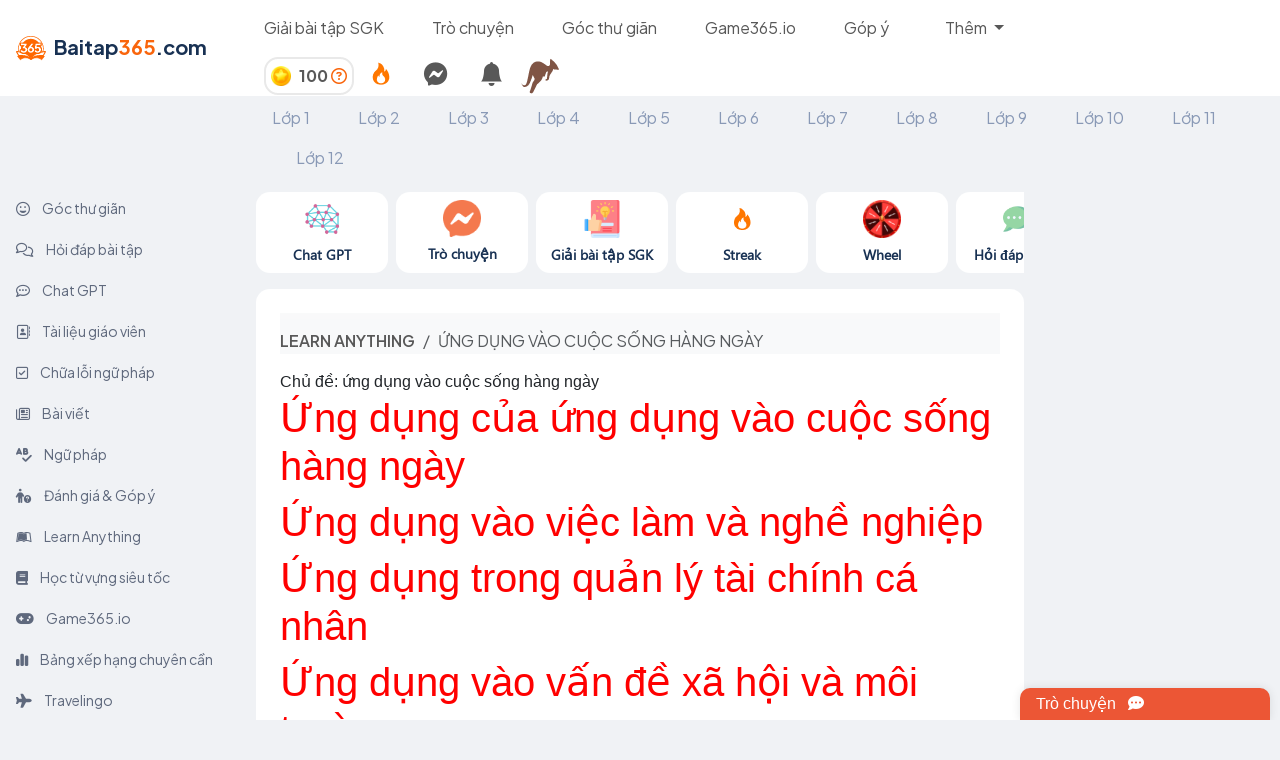

--- FILE ---
content_type: text/html; charset=utf-8
request_url: https://baitap365.com/learn-anything/270896-ungdungvaocuocsonghangngay/article
body_size: 61244
content:
<html>
<head>
  <link rel="icon" href="/logo.ico" type="image/x-icon" />
  <meta name="viewport" content="width=device-width, initial-scale=1.0">
  <title>ứng dụng vào cuộc sống hàng ngày | Bài tập 365</title>
<meta name="description" content="ứng dụng vào cuộc sống hàng ngày | Bài tập 365">
<meta name="keywords" content="learn anything, explore, bai tap 365, ứng dụng vào cuộc sống hàng ngày">
<link rel="canonical" href="https://baitap365.com/learn-anything/270896-ng-dung-vao-cuoc-song-hang-ngay/article">
<link rel="alternate" href="https://baitap365.com/learn-anything/270896-ng-dung-vao-cuoc-song-hang-ngay/article" hreflang="vi-vn">
<link rel="image_src" href="https://cdn.hoclieuthongminh.com/lib/banner365/learn_anything.png">
<meta property="al:android:url" content="https://play.google.com/store/apps/details?id=com.baitap365">
<meta property="al:android:app_name" content="Bài Tập 365">
<meta property="al:ios:url" content="https://apps.apple.com/app/6461691793">
<meta property="al:ios:app_store_id" content="6461691793">
<meta property="al:ios:app_name" content="Bài Tập 365">
<meta name="author" content="https://baitap365.com">
<meta name="locate" content="vi_VN">
<meta name="url" content="https://baitap365.com/learn-anything/270896-ng-dung-vao-cuoc-song-hang-ngay/article">
<meta property="og:title" content="ứng dụng vào cuộc sống hàng ngày | Bài tập 365">
<meta property="og:description" content="ứng dụng vào cuộc sống hàng ngày | Bài tập 365">
<meta property="og:type" content="article">
<meta property="og:url" content="https://baitap365.com/learn-anything/270896-ng-dung-vao-cuoc-song-hang-ngay/article">
<meta property="og:image" content="https://cdn.hoclieuthongminh.com/lib/banner365/learn_anything.png">
<meta property="og:image:type" content="image/png">
<meta property="og:image:width" content="600">
<meta property="og:image:height" content="315">
<meta property="og:locale" content="vi_VN">
<meta property="og:site_name" content="baitap365.com">
<meta name="twitter:card" content="photo">
<meta name="twitter:site" content="baitap365.com">
<meta name="twitter:image" content="https://cdn.hoclieuthongminh.com/lib/banner365/learn_anything.png">
<meta name="twitter:image:width" content="600">
<meta name="twitter:image:height" content="315">
<meta name="twitter:image:itemprop" content="image">
<meta property="article:publisher" content="baitap365.com">
<meta property="article:author" content="https://baitap365.com">
<meta property="article:section" content="News">
<meta property="article:tag" content="huong dan, giai, loi giai, bai tap, soan van, SGK, SBT">
  <link rel="stylesheet" href="https://cdnjs.cloudflare.com/ajax/libs/bootstrap-icons/1.10.5/font/bootstrap-icons.min.css" integrity="sha512-ZnR2wlLbSbr8/c9AgLg3jQPAattCUImNsae6NHYnS9KrIwRdcY9DxFotXhNAKIKbAXlRnujIqUWoXXwqyFOeIQ==" crossorigin="anonymous" referrerpolicy="no-referrer" />
  <link rel="stylesheet" href="https://cdn.hoclieuthongminh.com/lib/animate.css/animate.min.css">
  <link rel="stylesheet" href="https://fonts.googleapis.com/css?family=Poppins:300,400,500,600,700">
  <link rel="preconnect" href="https://fonts.googleapis.com">
  <link rel="preconnect" href="https://fonts.gstatic.com" crossorigin>
  <link rel="stylesheet" href="https://fonts.googleapis.com/css2?family=Mulish:wght@400;500;700;800;1000&display=swap">
  <script src="https://ajax.googleapis.com/ajax/libs/jquery/3.6.0/jquery.min.js"></script>
  <link href="https://cdn.hoclieuthongminh.com/lib/bootstrap-5.3.3-dist/css/bootstrap.min.css" rel="stylesheet">
  <script src="https://cdn.hoclieuthongminh.com/lib/bootstrap-5.3.3-dist/js/bootstrap.bundle.min.js"></script>
  <script src="https://ajax.googleapis.com/ajax/libs/angularjs/1.6.9/angular.min.js"></script>
  <script src="https://ajax.googleapis.com/ajax/libs/angularjs/1.6.9/angular-sanitize.js"></script>
  <link rel="preconnect" href="https://fonts.googleapis.com">
  <link rel="preconnect" href="https://fonts.gstatic.com" crossorigin>
    <script async src="https://pagead2.googlesyndication.com/pagead/js/adsbygoogle.js?client=ca-pub-4984698267311439" crossorigin="anonymous"></script>
  <link rel="preconnect" href="https://fonts.googleapis.com">
  <link rel="preconnect" href="https://fonts.gstatic.com" crossorigin>
  <link href="https://fonts.googleapis.com/css2?family=Nunito:ital,wght@0,200..1000;1,200..1000&display=swap" rel="stylesheet">
  <link href="https://fonts.googleapis.com/css2?family=Inter&family=Mochiy+Pop+P+One&family=Quicksand:wght@400;500;600;700&display=swap" rel="stylesheet">
  <link rel="preconnect" href="https://fonts.googleapis.com">
  <link rel="preconnect" href="https://fonts.gstatic.com" crossorigin>
  <link href="https://fonts.googleapis.com/css2?family=Plus+Jakarta+Sans:ital,wght@0,400;0,600;0,700;1,400&display=swap" rel="stylesheet">
  <link href="https://fonts.googleapis.com/css2?family=Noto+Sans:ital,wght@0,600;1,600&display=swap" rel="stylesheet">
  <link rel="preconnect" href="https://fonts.googleapis.com">
  <link rel="preconnect" href="https://fonts.gstatic.com" crossorigin>
  <link href="https://fonts.googleapis.com/css2?family=Baloo+Da+2:wght@600;700&family=Nunito:wght@900&family=Plus+Jakarta+Sans:wght@300&display=swap" rel="stylesheet">
  <link rel="preconnect" href="https://fonts.googleapis.com">
  <link rel="preconnect" href="https://fonts.gstatic.com" crossorigin>
  <link href="https://fonts.googleapis.com/css2?family=Manrope:wght@200..800&family=Wendy+One&display=swap" rel="stylesheet">
  <link rel="preconnect" href="https://fonts.googleapis.com">
  <link rel="preconnect" href="https://fonts.gstatic.com" crossorigin>
  <link href="https://fonts.googleapis.com/css2?family=Righteous&display=swap" rel="stylesheet">
  <link rel="preconnect" href="https://fonts.googleapis.com">
  <link rel="preconnect" href="https://fonts.gstatic.com" crossorigin>
  <link href="https://fonts.googleapis.com/css2?family=Aclonica&family=Righteous&display=swap" rel="stylesheet">
  <link rel="preconnect" href="https://fonts.googleapis.com">
  <link rel="preconnect" href="https://fonts.gstatic.com" crossorigin>
  <link href="https://fonts.googleapis.com/css2?family=Aclonica&family=Paytone+One&family=Righteous&display=swap" rel="stylesheet">
  <style>
   /* * {
    background-color: #222!important;
    color: #e6e6e6!important;
  } */
    .box-xs-0 {
      width:0%;
    }
    .header-item {
      font-family: 'Plus Jakarta Sans';
      font-style: normal;
      font-weight: 400;
      font-size: 16px;
      line-height: 24px;
      color: #585858;
    }

    .header-item:hover {
      color: #EC5635;
      background-color: #FFF;
    }
    .nav-item:hover{
      background-color: #FFF !important;
    }

    .gift{
      cursor: pointer;
      font-family: 'Plus Jakarta Sans';
      font-style: normal;
      font-size: 15px;
      line-height: 25px;
      color: #5F697D !important;
    }
    .gift:hover{
      cursor: pointer;
      background-color: #FFFFFF !important;
      color: #EC5635 !important;
      border-radius: 8px;
    }

    .text-class{
      font-family: 'Plus Jakarta Sans' !important;
      font-size: 16px !important;
      font-weight: 400 !important;
      border-top: 3px solid transparent;
    }
    .text-class:hover{
      font-family: 'Plus Jakarta Sans' !important;
      font-size: 16px !important;
      font-weight: 400 !important;
      border-bottom-right-radius: 8px;
      border-bottom-left-radius: 8px;
    }
    .text-class.active{
      font-size: 16px !important;
      font-weight: 600 !important;
    }

    .text-notification{
      display: -webkit-box;
      -webkit-line-clamp: 2;
      -webkit-box-orient: vertical;
      overflow: hidden;
      text-overflow: ellipsis;
      max-width: 400px;
      color: #000;
    }

    .text-notification-1{
      display: -webkit-box;
      -webkit-box-orient: vertical;
      overflow: hidden;
      text-overflow: ellipsis;
      max-width: 350px;
      color: #000;
    }

    .noti-item{
      cursor: pointer;
    }

    .noti-item:hover{
      background-color: #FFE0BA !important;
      color: #000 !important;
    }

    .notification-dropdown{
      height: 600px;
      overflow-y: auto;
    }

    .scrollable-dropdown{
      max-height: 600px !important;
      overflow-y: auto;
    }

    small{
      font-size: 12px !important;
      color: #585858 !important;
    }

    .modal-setting-noti{
      display: none;
      position: absolute;
      top: 30px;
      right: -20px;
      width: 250px;
      z-index: 1002;
      background-color: #FFF;
      border-radius: 8px;
      box-shadow: 0 0 10px 0 rgba(0, 0, 0, 0.1);
    }

    .modal-setting-noti-item{
      padding: 10px;
      border-bottom: 1px solid #e9e9e9;
    }

    @media (max-width: 768px) {
      .notification-dropdown {
        left: 0 !important;
        width: 400px !important;
      }

      .text-notification-1{
        display: -webkit-box;
        -webkit-box-orient: vertical;
        overflow: hidden;
        text-overflow: ellipsis;
        max-width: 270px;
        color: #000;
      }

      .text-notification{
        display: -webkit-box;
        -webkit-line-clamp: 2;
        -webkit-box-orient: vertical;
        overflow: hidden;
        text-overflow: ellipsis;
        max-width: 270px;
        color: #000;
      }
    }

  </style>
  <link rel="stylesheet" type="text/css" href="https://cdn.hoclieuthongminh.com/lib/css/ax.css">
  <link rel="stylesheet" type="text/css" href="https://cdn.hoclieuthongminh.com/lib/css/app_365.css">

  <script src="https://cdn2.hoclieuthongminh.com/libs/js/pixi-legacy-7.2.4.min.js"></script>
  <script src="https://cdn2.hoclieuthongminh.com/libs/js/pixi-spine-4.0.4.js"></script>

  <script src="https://cdn.hoclieuthongminh.com/bt-games/icon_js/ffc7568fc5.js" crossorigin="anonymous"></script>
  <script src="https://cdn.hoclieuthongminh.com/lib/swa/sweetalert2.all.min.js"></script>
  <script src="https://accounts.google.com/gsi/client" async defer></script>

  <script>
    if (window.localStorage.getItem("token")) {
      $.ajaxSetup({
        headers: {
          "Authorization": 'Bearer ' + window.localStorage.getItem("token")
        }
      });
    }
      var env = 'production';
      var GPT_DOMAIN = "https://chatgpt.baitap365.com";
      var CHAT_DOMAIN = "https://chatapp.baitap365.com";
      var domain = 'https://baitap365.com';
      var game_domain = 'https://noitu.baitap365.com/v1/games';
      var room_domain = 'https://noitu.baitap365.com/v1/match-making';
      var game_session_domain = '/game-rooms/game-session/';
      var web_domain = 'https://baitap365.com';
      var call_domain = 'https://call.baitap365.com';


  </script>
</head>

<div style="background: #FFFFFF;" id="header_1">
  <div class="header_1" ng-app="headerBar" ng-controller="headerBarController">
    <nav class="navbar navbar-expand-lg p-0 box-container box-row-wrap d-flex justify-content-between align-align-items-center">
      <div class="navbar-brand box-xs-20 m-0 pt-sm-0 pt-sm-0 p-0">
        <a href="/" class="text-decoration-none ms-3 box-container box-middle"
          style="font-family: 'Plus Jakarta Sans';font-style: normal;font-weight: 700;font-size: 20px;line-height: 31px;color: #183153;">
          <img class="" style="width: 30px;height: 30px;flex-shrink: 0;" src="/logo_header.svg">
          <div class="ms-2 pb-1">Baitap<span style="color: #F9650C;">365</span>.com</div>
        </a>
      </div>
        <button class="navbar-toggler" type="button" data-bs-toggle="collapse" data-bs-target="#navbarNav" style="font-size:12px"
            aria-controls="navbarNav" aria-expanded="false" aria-label="Toggle navigation">
          <span class="navbar-toggler-icon"></span>
        </button>
      <div class="collapse navbar-collapse box-container box-row-wrap box-space-between box-xs-80 px-2"
           id="navbarNav">
        <div class="box-container box-row-wrap box-start box-middle d-flex align-items-stretch">
          <!-- <div class="text_header_grammar_checker me-5 py-3 d-flex align-items-center">
            <a class="text-decoration-none"
               id="text_header_grammar_checker"
               href="/grammar-checker">
              Chữa lỗi ngữ pháp
            </a>
          </div> -->

          <!-- <div class="text_header_giao_vien me-5 py-3 d-flex align-items-center d-none">
            <a class="text-decoration-none " id="text_header_giao_vien" href="/giao-vien">Tài liệu giáo viên</a>
          </div> -->
          <div class="text_header_blog me-5 py-3 d-flex align-items-center d-none">
            <a class="text-decoration-none" id="text_header_blog" href="/blog">Bài viết</a>
          </div>
          <div class="text_header_home_guide me-5 py-3 d-flex align-items-center">
            <a class="text-decoration-none header-item" id="text_header_home_guide" href="/huong-dan-giai-bai-tap">Giải bài tập SGK</a>
          </div>
          <div class="question_answer me-5 py-3 d-flex align-items-center">
            <a class="text-decoration-none header-item" id="question_answer" href="/messages">Trò chuyện</a>
          </div>
          <div class="text_header_goc_thu_gian me-5 py-3 d-flex align-items-center">
            <a class="text-decoration-none header-item" id="text_header_goc_thu_gian" href="/goc-thu-gian">Góc thư giãn</a>
          </div>
          <div class="text_header_games me-5 py-3 d-flex align-items-center">
            <a class="text-decoration-none" id="text_header_games" href="https://game365.io?rqli_bt365=1" target="_blank">Game365.io</a>
          </div>
          <div class="text_header_recomment me-5 py-3 d-flex align-items-center">
            <a class="text-decoration-none" id="text_header_recomment" href="https://docs.google.com/forms/d/e/1FAIpQLSd5JGwnlSvBmP2w8PZENInNt9ecbpntw0OkE_JZp8ja0d0LZw/viewform?pli=1">Góp ý</a>
          </div>
          <div class="collapse navbar-collapse"
               id="navbarNavDarkDropdown">
            <ul class="navbar-nav">
              <li class="nav-item dropdown">
                <a class="nav-link dropdown-toggle header-item" href="#" id="navbarDarkDropdownMenuLink" role="button" data-bs-toggle="dropdown" aria-expanded="false">
                  Thêm
                </a>
                <ul class="dropdown-menu dropdown-menu" aria-labelledby="navbarDarkDropdownMenuLink">
                  <li>
                    <a class="dropdown-item" href="/hoi-dap">
                      Chat GPT
                    </a>
                  </li>
                  <li>
                    <a class="dropdown-item" href="/hoi-dap-bai-tap">
                      Hỏi đáp bài tập
                    </a>
                  </li>
                  <li>
                    <a class="dropdown-item" href="/grammar-checker">
                      Chữa lỗi ngữ pháp
                    </a>
                  </li>
                  <li>
                    <a class="dropdown-item" href="/learn-anything">
                      Learn Anything
                    </a>
                  </li>
                  <li>
                    <a class="dropdown-item" href="/giao-vien">
                      Tài liệu giáo viên
                    </a>
                  </li>
                  <li>
                    <a class="dropdown-item" href="/tu-vung">
                      Học từ vựng siêu tốc
                    </a>
                  </li>
                  <li>
                    <a class="dropdown-item" href="/ngu-phap">
                      Ngữ pháp
                    </a>
                  </li>
                  <li>
                    <a class="dropdown-item" href="/travelingo">
                      Travelingo
                    </a>
                  </li>
                  <li>
                    <a class="dropdown-item" href="/noi-tu">
                      Nối từ
                    </a>
                  </li>
                  <li>
                    <a class="dropdown-item" href="/bang-xep-hang-point">
                      Bảng xếp hạng chuyên cần
                    </a>
                  </li>
                  <li>
                    <a class="dropdown-item" target="_blank" href="https://docs.google.com/forms/d/e/1FAIpQLSd5JGwnlSvBmP2w8PZENInNt9ecbpntw0OkE_JZp8ja0d0LZw/viewform?pli=1">
                      Đánh giá & Góp ý
                    </a>
                  </li>
                </ul>
              </li>
            </ul>
          </div>
        </div>
        <div class="me-1 ng-cloak">
          <div ng-if="current_user == undefined">
            <button type="button"
                    class="btn btn-outline-secondary btn-sm"
                    data-bs-toggle="modal" data-bs-target="#LoginModal">
              Đăng nhập
            </button>
          </div>
          <div ng-if="current_user != undefined" class="d-flex flex-row align-items-center">
            <div class="dropdown d-flex">
              <div class="d-flex align-items-center" title="Coin"
                style="font-family: 'Plus Jakarta Sans';font-size: 16px;color: #585858;font-weight: 700; border: 2px solid #e9e9e9;border-radius: 14px;padding: 5px;">
                <div class="">
                  <img src="/daily_coin.png" alt="" style="width: 20px">
                </div>
                <div class="ms-2 user-point">
                  {{user_points}} <a href="/blog/5-cac-cach-kiem-diem-tai-baitap365" title="Cách thêm điểm"><i class="fa-regular fa-circle-question" style="color: #F9650C"></i></a>
                </div>
              </div>
              <div class="report-daily" title="Điểm danh hàng ngày">
                <a class="p-3 fs-5 notification-toggle text-decoration-none" href="/diem-danh-hang-ngay">
                  <img src="https://cdn.hoclieuthongminh.com/bt-games/steak/fire.png" alt="">
                </a>
              </div>
              <div class="notification-messages" title="Tin nhắn">
                <a class="p-3 fs-4 notification-toggle text-decoration-none">
                  <i class="fa-brands fa-facebook-messenger"></i>
                    <span ng-if="count_message_notification != 0 && count_message_notification < 5" class="badge text-bg-danger" style="font-size: 8px;position: absolute;">{{count_message_notification}}</span>
                    <span ng-if="count_message_notification >= 5" class="badge text-bg-danger" style="font-size: 8px;position: absolute;">5+</span>
                </a>
              </div>
              <div class="notification-toggle notifications-modal" data-bs-toggle="dropdown" aria-expanded="false" title="Thông báo">
                <a class="p-3 fs-4 notification-toggle"><i class="bi bi-bell-fill"></i>
                  <span ng-if="count_unread_notification > 0" class="badge text-bg-danger" style="font-size: 8px;position: absolute;">{{count_unread_notification}}</span>
                </a>
              </div>
              <div class="dropdown-menu dropdown-menu-end notification-dropdown" style="z-index:1001">
                <div class="dropdown-header d-flex justify-content-between align-items-center">
                  <p
                    style="font-family: 'Plus Jakarta Sans';font-style: normal;font-weight: 600;font-size: 17px;line-height: 21px;color: #000;">
                    Thông báo
                  </p>
                  <p class="read_all_noti"
                    style="font-family: 'Plus Jakarta Sans';font-style: normal;font-weight: 600;font-size: 13px;line-height: 16px;color: #000;cursor:pointer">
                    Đánh dấu tất cả là đã đọc
                  </p>
                </div>
                <div class="dropdown-body scrollable-dropdown"
                     style="font-family: 'Plus Jakarta Sans';font-style: normal;font-weight: 500;font-size: 15px;line-height: 19px;color: #000000;">
                  <small class="p-2" ng-if="notifications.length == 0 && message_notifications.length == 0">Bạn không có thông báo nào</small>
                  <div ng-repeat="n in notifications | orderBy:'-id'" ng-if="n.user_id != current_user.id &&  n.status != 2" ng-mouseenter="hoveredNotification = n.id"
     ng-mouseleave="hoveredNotification = null" class="dropdown-item noti-item d-flex justify-content-between pt-2 pb-2">
                    <a ng-if="n.type_notification == 1 && n.user_id != current_user.id "
                      class="noti_text {{n.status == 0 ?'active':''}} read_noti" data-question_id="{{n.question_id}}" data-id="{{n.id}}">
                      <div class="d-flex align-items-center">
                        <div class="me-3" style="position: relative">
                          <img ng-src="{{n.user_avatar}}" alt="" style="width: 40px;height: 40px;border-radius: 50%;border: 1px solid #d5d5d5;">
                          <img src="https://cdn.hoclieuthongminh.com/bt-games/icon_365/chat.png" alt="" style="width: 20px;height: 20px;position: absolute;bottom: 0;right: -5;">
                        </div>
                        <span class="text-notification-1">
                          {{n.content}}
                        </span>
                      </div>
                      <small>{{gen_time(n.created_at)}}</small>
                    </a>
                    <a ng-if="n.type_notification == 2 "
                      class="noti_text {{n.status == 0 ?'active':''}} read_noti" data-question_id="{{n.question_id}}"  data-id="{{n.id}}">
                      <p>{{n.content}}</p>
                      <small>{{gen_time(n.created_at)}}</small>
                    </a>
                     <a ng-if="n.type_notification == 3 "
                      class="noti_text {{n.status == 0 ?'active':''}} read_noti" data-question_id="{{n.question_id}}" data-id="{{n.id}}">
                      <div class="d-flex align-items-center">
                        <div class="me-3" style="position: relative">
                          <img ng-src="{{n.user_avatar}}" alt="" style="width: 40px;height: 40px;border-radius: 50%;border: 1px solid #d5d5d5;">
                          <img src="https://cdn.hoclieuthongminh.com/bt-games/icon_365/post.png" alt="" style="width: 20px;height: 20px;position: absolute;bottom: 0;right: -5;">
                        </div>
                        <span class="text-notification-1">
                          {{n.content}}
                        </span>
                      </div>
                      <small>{{gen_time(n.created_at)}}</small>
                    </a>
                    <a ng-if="n.type_notification == 6 " ng-href="/users/{{n.user_id}}" class="noti_text {{n.status == 0 ?'active':''}} read_noti">
                      <div class="d-flex align-items-center text-dark">
                        <div class="me-3" style="position: relative">
                          <img ng-src="{{n.user_avatar}}" alt="" style="width: 40px;height: 40px;border-radius: 50%;border: 1px solid #d5d5d5;">
                          <img src="https://cdn.hoclieuthongminh.com/bt-games/icon_365/user.png" alt="" style="width: 20px;height: 20px;position: absolute;bottom: 0;right: -5;">
                        </div>
                        {{n.user_name}} đã gửi yêu cầu kết bạn
                      </div>
                      <small>{{gen_time(n.created_at)}}</small>
                    </a>
                     <a ng-if="n.type_notification == 7 " ng-href="/users/{{n.user_id}}" class="noti_text {{n.status == 0 ?'active':''}} read_noti">
                      <div class="d-flex align-items-center text-dark">
                        <div class="me-3" style="position: relative">
                          <img ng-src="{{n.user_avatar}}" alt="" style="width: 40px;height: 40px;border-radius: 50%;border: 1px solid #d5d5d5;">
                          <img src="https://cdn.hoclieuthongminh.com/bt-games/icon_365/user.png" alt="" style="width: 20px;height: 20px;position: absolute;bottom: 0;right: -5;">
                        </div>
                        {{n.user_name}} đã chấp nhận yêu cầu kết bạn
                      </div>
                      <small>{{gen_time(n.created_at)}}</small>
                    </a>
                     <a ng-if="n.type_notification == 8 "
                      class="noti_text {{n.status == 0 ?'active':''}} read_noti" data-question_id="{{n.question_id}}" data-id="{{n.id}}">
                      <p class="text-notification"><img src="https://cdn.hoclieuthongminh.com/bt-games/steak/fire.png" alt="" style="width: 20px;height: 20px;"> {{n.description}}</p>
                      <small>{{gen_time(n.created_at)}}</small>
                    </a>
                    <a ng-if="n.type_notification == 9"
                      class="noti_text {{n.status == 0 ?'active':''}} read_noti" ng-href="/users/{{n.user_id}}">
                      <p class="text-notification"><i class="fa-solid fa-coins me-2 fs-2 text-warning"></i> {{n.description}}</p>
                      <small>{{gen_time(n.created_at)}}</small>
                    </a>
                    <div ng-if="n.user_id != current_user.id && n.type_notification != 5 && hoveredNotification == n.id" class="setting-noti"
                      style="font-family: 'Plus Jakarta Sans';">
                      <div class="" style="position: relative;">
                        <a class="btn p-2 bg-light setting-noti-btn" data-noti-id="{{n.id}}" style="border-radius: 50%;"><i class="fa-solid fa-ellipsis"></i></a>
                        <div class="modal-setting-noti modal-setting-noti-{{n.id}}">
                          <div class="modal-setting-noti-item">
                            <a class="text-decoration-none delete_noti fs-5 text-dark"  id="delete_noti" data-noti_id="{{n.id}}">
                              <i class="fa-solid fa-trash"></i>
                              Xóa
                            </a>
                          </div>
                        </div>
                      </div>
                    </div>
                  </div>
                </div>
              </div>
            </div>
            <div class="dropdown">
              <a class="btn dropdown-toggle text-white border-0 p-0" href="#" role="button" id="dropdownMenuLink"
                 data-bs-toggle="dropdown" aria-expanded="false"
                 title="{{current_user.first_name}} {{current_user.last_name}}">
                <img ng-src="{{avatar == ' ' ? current_user.avatar : avatar}}" class="rounded-circle" style="width: 40px;height: 40px;">
              </a>
              <ul class="dropdown-menu dropdown-menu-end" aria-labelledby="dropdownMenuLink" style="font-family: 'Plus Jakarta Sans'">
                <div class="dropdown-header d-flex justify-content-between align-items-center">
                  <p style="font-family: 'Plus Jakarta Sans';font-style: normal;font-weight: 600;font-size: 17px;line-height: 21px;color: #D84E00;">
                    {{username !== ' ' ? username : current_user.first_name + ' ' + current_user.last_name}}
                  </p>
                </div>
                 <li class="p-2" id="ul_drop" ng-if="current_user.is_guest == 'khach'">
                  <a href="/blog/6-bao-ve-tai-khoan" class="text-decoration-none">
                    <small class="text-center p-2" style="color: rgb(188 142 4) !important">Bảo vệ tài khoản của bạn</small>
                  </a>
                </li>
                <li class="p-2" id="ul_drop" ng-if="current_user.is_guest=='khach'">
                  <a class="dropdown-item text-decoration-none text-center" id="connect_fb" data-bs-toggle="modal" data-bs-target="#LoginModal">Đăng nhập</a>
                </li>
                <li class="" id="ul_drop">
                  <a class="dropdown-item text-decoration-none text-center p-3 pt-2 pb-2" href="/users/change_password">Đổi username, mật khẩu</a>
                </li>
                <li class="" id="ul_drop">
                  <a class="dropdown-item text-decoration-none text-center p-3 pt-2 pb-2" href="/users">Thông tin cá nhân</a>
                </li>
                <li class="" id="ul_drop">
                  <a class="dropdown-item text-decoration-none text-center p-3 pt-2 pb-2" id="sign_out">Đăng xuất</a>
                </li>
                <li class="p-2 d-none" id="ul_drop">
                  <a class="dropdown-item text-decoration-none text-center">
                    Trang cá nhân
                  </a>
                </li>
                <li class="p-2 d-none" id="ul_drop">
                  <a class="dropdown-item text-decoration-none text-center gift">
                    Quà của bạn
                  </a>
                </li>
              </ul>
            </div>
          </div>
        </div>
      </div>
    </nav>
  </div>
</div>

<div class="modal fade" id="popup_landing" tabindex="-1" aria-labelledby="popup_landingLabel" aria-hidden="true">
  <div class="modal-dialog modal-dialog-centered modal-lg">
    <div class="modal-content" style="border-radius: 14px">
      <div class="modal-body p-0" >
        <div class="box-container box-md-100 box-row-wrap" style="background-color: rgb(255 153 0 / 13%)">
          <div class="box-md-100 box-xs-100 d-flex justify-content-end">
            <button type="button" class="btn-close p-3" data-bs-dismiss="modal" aria-label="Close"></button>
          </div>
          <div class="box-md-100 box-xs-100 ps-4 pe-4 mb-4">
            <p class="text-center mb-3" style="font-family: 'Plus Jakarta Sans';font-size: 26px;font-weight: 600;color:#183153">
              Đừng bỏ lỡ những tính năng hấp dẫn của Baitap365.com
            </p>
            <p>
                  <div class="box-container box-row-wrap" style="font-family: Segoe UI;font-size: 14px;font-weight: 700;line-height: 18px;letter-spacing: 0em;text-align: left;">
      <div class="box-md-5 box-xs-0"></div>
      <div class="box-md-90 box-xs-100">
        <div class="box-container box-row-wrap  d-flex justify-content-center">
          <div class="box-md-18 box-xs-30 me-2 text-decoration-none text-center pt-2 mt-3 rounded" style="background-color: #FFFFFF;border: 1px solid #e5e0e0;">
            <a class="text-decoration-none" class="" href="/hoi-dap" >
              <img src="https://cdn.hoclieuthongminh.com/lib/banner365/slide_img/chat_gpt.png" width="38px">
              <div class="slide-bar-text">Chat GPT</div>
            </a>
          </div>
          <div class="box-md-18 box-xs-30 me-2 text-decoration-none text-center pt-2 mt-3 rounded" style="background-color: #FFFFFF;border: 1px solid #e5e0e0;">
            <a class="text-decoration-none" href="/messages">
              <img src="https://cdn.hoclieuthongminh.com/lib/banner365/slide_img/messages.png" width="38px">
              <div class="slide-bar-text">Trò chuyện</div>
            </a>
          </div>
          <div class="box-md-18 box-xs-30 me-2 text-decoration-none text-center pt-2 mt-3 rounded" style="background-color: #FFFFFF;border: 1px solid #e5e0e0;">
            <a class="text-decoration-none" href="/huong-dan-giai-bai-tap">
              <img src="https://cdn.hoclieuthongminh.com/lib/banner365/slide_img/huong_dan_giai_sgk.png" width="38px">
              <div class="slide-bar-text">Giải bài tập SGK</div>
            </a>
          </div>
          <div class="box-md-18 box-xs-30 me-2 text-decoration-none text-center pt-2 mt-3 rounded" style="background-color: #FFFFFF;border: 1px solid #e5e0e0;">
            <a class="text-decoration-none" href="/hoi-dap-bai-tap">
              <img src="https://cdn.hoclieuthongminh.com/lib/banner365/slide_img/hoi_dap.png" width="38px" >
              <div class="slide-bar-text">Hỏi đáp bài tập</div>
            </a>
          </div>
          <div class="box-md-18 box-xs-30 me-2 text-decoration-none text-center pt-2 mt-3 rounded" style="background-color: #FFFFFF;border: 1px solid #e5e0e0;">
            <a class="text-decoration-none" href="/goc-thu-gian">
              <img src="https://cdn.hoclieuthongminh.com/lib/banner365/slide_img/goc_thu_gian.png" width="38px">
              <div class="slide-bar-text">Góc thư giãn</div>
            </a>
          </div>
          <div class="box-md-18 box-xs-30 me-2 text-decoration-none text-center pt-2 mt-3 rounded" style="background-color: #FFFFFF;border: 1px solid #e5e0e0;">
            <a class="text-decoration-none" href="/games">
              <img src="https://cdn.hoclieuthongminh.com/lib/banner365/slide_img/games.png" width="38px">
              <div class="slide-bar-text">Games</div>
            </a>
          </div>
          <div class="box-md-18 box-xs-30 me-2 text-decoration-none text-center pt-2 mt-3 rounded" style="background-color: #FFFFFF;border: 1px solid #e5e0e0;">
            <a class="text-decoration-none" href="/grammar-checker">
              <img src="https://cdn.hoclieuthongminh.com/lib/banner365/slide_img/chua_loi.png" width="38px">
              <div class="slide-bar-text">Chữa lỗi ngữ pháp</div>
            </a>
          </div>
          <div class="box-md-18 box-xs-30 me-2 text-decoration-none text-center pt-2  mt-3 rounded" style="background-color: #FFFFFF;border: 1px solid #e5e0e0;">
            <a class="text-decoration-none" href="/learn-anything">
              <img src="https://cdn.hoclieuthongminh.com/lib/banner365/slide_img/learn_anything.png" width="38px">
              <div class="slide-bar-text">Learn Anything</div>
            </a>
          </div>
          <div class="box-md-18 box-xs-30 me-2 text-decoration-none text-center pt-2  mt-3 rounded" style="background-color: #FFFFFF;border: 1px solid #e5e0e0;">
            <a class="text-decoration-none" href="/giao-vien">
              <img src="https://cdn.hoclieuthongminh.com/lib/banner365/slide_img/tai_lieu.png" width="38px">
              <div class="slide-bar-text">Tài liệu giáo viên</div>
            </a>
          </div>
          <div class="box-md-18 box-xs-30 me-2 text-decoration-none text-center pt-2  mt-3 rounded" style="background-color: #FFFFFF;border: 1px solid #e5e0e0;">
            <a class="text-decoration-none" href="/tu-vung">
              <img src="https://cdn.hoclieuthongminh.com/lib/banner365/slide_img/tu_vung.png" width="38px">
              <div class="slide-bar-text">Từ vựng</div>
            </a>
          </div>
          <div class="box-md-18 box-xs-30 me-2 text-decoration-none text-center pt-2 mt-3 rounded" style="background-color: #FFFFFF;border: 1px solid #e5e0e0;">
            <a class="text-decoration-none" href="/blog">
              <img src="https://cdn.hoclieuthongminh.com/lib/banner365/slide_img/bai_viet.png" width="38px">
              <div class="slide-bar-text">Bài viết</div>
            </a>
          </div>
          <div class="box-md-18 box-xs-30 me-2 text-decoration-none text-center pt-2 mt-3 rounded" style="background-color: #FFFFFF;border: 1px solid #e5e0e0;">
            <a class="text-decoration-none" href="/ngu-phap">
              <img src="https://cdn.hoclieuthongminh.com/lib/banner365/slide_img/ngu_phap.png" width="38px">
              <div class="slide-bar-text">Ngữ pháp</div>
            </a>
          </div>
          <div class="box-md-18 box-xs-30 me-2 text-decoration-none text-center pt-2 mt-3 rounded" style="background-color: #FFFFFF;border: 1px solid #e5e0e0;">
            <a class="text-decoration-none" href="/travelingo">
              <img src="https://cdn.hoclieuthongminh.com/lib/banner365/slide_img/travelingo.png" width="38px">
              <div class="slide-bar-text">Travelingo</div>
            </a>
          </div>
          <div class="box-md-18 box-xs-30 me-2 text-decoration-none text-center pt-2 mt-3 rounded" style="background-color: #FFFFFF;border: 1px solid #e5e0e0;">
            <a class="text-decoration-none" href="/noi-tu">
              <img src="https://cdn.hoclieuthongminh.com/lib/banner365/slide_img/noi_tu.png" width="38px">
              <div class="slide-bar-text">Nối từ</div>
            </a>
          </div>
        </div>
      </div>
      <div class="box-md-5 box-xs-0"></div>
    </div>

            </p>
          </div>
        </div>
      </div>
    </div>
  </div>
</div>
<script>
  angular.module('headerBar', [])
    .controller('headerBarController', ['$scope', function ($scope) {

    var isMobile = /Android|webOS|iPhone|iPad|iPod|BlackBerry|IEMobile|Opera Mini/i.test(navigator.userAgent);
    var checkNotificationCount = parseInt(window.localStorage.getItem("checkNotificationCount")) || 0;
    var expiredTime = parseInt(window.localStorage.getItem("expiredTime")) || 0;
    function getCookie(cookieName) {
      var name = cookieName + "=";
      var decodedCookie = decodeURIComponent(document.cookie);
      var cookieArray = decodedCookie.split(';');

      for (var i = 0; i < cookieArray.length; i++) {
        var cookie = cookieArray[i].trim();
        if (cookie.indexOf(name) === 0) {
          return cookie.substring(name.length, cookie.length);
        }
      }

      return null;
    }
    $scope.load_pop = false;

   $scope.show_popup_loading = function () {
     var LoadCookie = getCookie("show_popup");
      if (LoadCookie) {
        $scope.load_pop = LoadCookie;
      } else {
        document.cookie = "show_popup=false";
      }
    }
     $(document).ready(function () {
      $scope.show_popup_loading();
    });

    $(document).on('mouseleave','body', function(){
      if ($scope.load_pop == false && getCookie('show_popup') !== 'true') {
        $('#popup_landing').modal('show');
        document.cookie = "show_popup=true";
      }
    });
    if (window.localStorage.getItem("token")) {
      $.ajaxSetup({headers: {"Authorization": 'Bearer ' + window.localStorage.getItem("token")}});
    }
    $scope.current_user = undefined;
    if (window.localStorage.getItem("token") != null) {
      $scope.current_user = parseJwt(window.localStorage.getItem("token"));
      if($scope.current_user.avatar && /^\/uploads\/avatar\//.test($scope.current_user.avatar)){
        $scope.current_user.avatar = $scope.current_user.avatar.replace('/uploads/avatar/', 'https://cdn.hoclieuthongminh.com/uploads/old_uploads/avatar/');
      }
    }
    $scope.notifications = [];
    $scope.isRead = false;
    $scope.count_unread_notification = 0;
    $scope.alert_notifications = [];
    $scope.get_notification = function() {
      $.ajax({
        url: '/api/v1/notifications',
        type: 'GET',
        success: function(data) {
          $scope.notifications = data.data;
          console.log($scope.notifications);

          $scope.$apply();
        },
        error: function(data) {
          console.log(data);
        }
      });
    }

    $(document).on('click', '.setting-noti-btn', function (e) {
        e.stopPropagation();
        var notiId = $(this).data('noti-id');
        $('.modal-setting-noti-' + notiId).css('display', 'block');

        if (!$('.notification-dropdown').hasClass('show')) {
            $('.notification-dropdown').addClass('show');
            $('.notification-dropdown').css('right', '10');
            $('.notification-dropdown').css('top', '50');
        }
    });

    $(document).ready(function () {
      setTimeout(function () {
        $scope.get_notification();
      }, 2000);

      $(document).on('click', '.notifications-modal', function () {
        $scope.count_unread_notification = 0;
        $.ajax({
          url: '/api/v1/users/reset_count_unread_notifications',
          type: 'POST',
          success: function(data) {
            $scope.$apply();
          },
          error: function(data) {
            console.log(data);
          }
        });
      });
    });

    $scope.count_message_notification = 0;
    $scope.get_current_user = function(){
      $.ajax({
        url: '/api/v1/users',
        headers: {
          'Authorization': `Bearer ${window.localStorage.getItem("token")}`
        },
        type: 'GET',
        success: function (data) {
          $scope.current_user = data.data;
          $scope.count_message_notification = data.data.count_unread_messages;
          $scope.username = data.data.first_name + ' ' + data.data.last_name;
          $scope.avatar = data.data.avatar;
          $scope.user_points = data.data.points;
          $scope.count_unread_notification = data.data.count_unread_notifications;
          console.log('********',$scope.count_unread_notification);
          window.localStorage.setItem("user", $scope.username);
          window.localStorage.setItem("avatar", $scope.avatar);
          $scope.$apply();
        },
        error: function (data) {
          console.log(data);
        }
      })
    }
    setTimeout(function () {
      $scope.get_current_user();
    }, 1000);

    $scope.gen_time = function gen_time (time) {
      var tnow = new Date();
      var t = (tnow.getTime() - new Date(time).getTime())/1000;
      if (t < 60) {
        return parseInt(t) + " giây trước";
      } if (t >= 60 && t < 3600) {
        return parseInt(t/60) + " phút trước";
      } if (t >= 3600 && t < 86400) {
        return parseInt(t/3600) + " giờ trước";
      } if (t >= 86400) {
        return parseInt(t/86400) + " ngày trước";
      }
    }

    $(document).on('click', '.noti_text', function () {
      var id = $(this).attr('data-id');
      var that = $(this);
      console.log(id);
      $.ajax({
        url: '/api/v1/notifications/' + id,
        type: 'PUT',
        data : {
          typee : 1
        },
        success: function (data) {
          $scope.get_notification();
          if (data.data.type_notification == 8) {
            window.location.href = '/diem-danh-hang-ngay';
            return;
          }
          if (data.data.type_question == 1) {
            window.location.href = '/hoi-dap-bai-tap/' + that.attr('data-question_id');
          }else if (data.data.type_question == 2) {
            window.location.href = '/users/'+$scope.current_user.id+'/timeline_post/' + that.attr('data-question_id');
          } else if (data.data.type_question == 0) {
            window.location.href = '/goc-thu-gian/' + that.attr('data-question_id');
          }
        },
        error: function (data) {
          console.log(data);
        }
      })
    });

    $(document).on('click', '.delete_noti', function () {
      var id = $(this).attr('data-noti_id');
       Swal.fire({
          title: 'Bạn có chắc?', text: "Bạn muốn xóa thông báo này?", icon: 'warning', showCancelButton: true,
          confirmButtonText: 'Đúng, tôi muốn xóa nó!', cancelButtonText: 'Không, hủy bỏ!', reverseButtons: true
      }).then((result) => {
        if (result.isConfirmed) {
          $.ajax({
            url: '/api/v1/notifications/' + id,
            type: 'PUT',
            data : {
              typee : 3
            },
            success: function (data) {
              console.log(data);
              $scope.get_notification();
              Swal.fire({
                icon: 'success',
                title: 'Xóa thông báo thành công!',
                text: 'Chúc bạn một ngày tốt lành 😘',
              });
            },
            error: function (data) {
              console.log(data);
            }
          })
        } else if (result.dismiss === Swal.DismissReason.cancel) {
          Swal.fire('Đã hủy bỏ', 'Mục này đã được giữ lại :)', 'error')
        }
      })
    });

     $(document).on('click', '.read_all_noti', function () {
      var id = $(this).attr('data-id');
      $.ajax({
        url: '/api/v1/notifications/' + id,
        type: 'PUT',
        data : {
          typee : 2
        },
        success: function (data) {
          $scope.get_notification();
        },
        error: function (data) {
          console.log(data);
        }
      })
    });

    $scope.isRead = false;

    for (var i = 0; i < $scope.notifications.length; i++) {
      if ($scope.notifications[i].status === 0) {
        $scope.isRead = true;
        break;
      }
    }
  }])
  // angular.bootstrap($('[ng-controller=headerBarController]'), ['headerBar']);

  function parseJwt(token) {
    var base64Url = token.split('.')[1];
    var base64 = base64Url.replace(/-/g, '+').replace(/_/g, '/');
    var jsonPayload = decodeURIComponent(window.atob(base64).split('').map(function (c) {
      return '%' + ('00' + c.charCodeAt(0).toString(16)).slice(-2);
    }).join(''));
    return JSON.parse(jsonPayload);
  }
  $(document).on('click', '#sign_out', function () {
    window.localStorage.removeItem("token");
    location.reload();
  });
  $(document).on('click', '.slide-left', function () {
     $('.slide-container').scrollLeft( $('.slide-container').scrollLeft()-300);
  });
  $(document).on('click', '.slide-right', function () {
    $('.slide-container').scrollLeft( $('.slide-container').scrollLeft()+300);
  });
  $(document).on('click', '.popup-slide-left', function () {
     $('.popup-slide-container').scrollLeft( $('.popup-slide-container').scrollLeft()-300);
  });
  $(document).on('click', '.popup-slide-right', function () {
    $('.popup-slide-container').scrollLeft( $('.popup-slide-container').scrollLeft()+300);
  });
</script>

<div id="header_2" class="mb-3">
  <div class="box-container box-row-wrap">
    <div class="box-xs-0 box-sm-0 box-md-20"></div>
    <nav class="box-xs-100 box-md-80 navbar navbar-expand-lg px-2 p-0">
      <div class="collapse navbar-collapse" id="navbarSupportedContent">
        <div class="box-container box-row-wrap"
             style="width : 100%;color:#EC5635;font-weight: 400;font-family: 'Plus Jakarta Sans';">
          <div>
            <a class="nav-link text-class p-3 pt-2 pb-2 ps-2" aria-current="page" id="grade_1" href="/lop/1">Lớp 1</a>
          </div>
          <div>
            <a class="nav-link text-class p-3 pt-2 pb-2 ms-3" aria-current="page" id="grade_2" href="/lop/2">Lớp 2</a>
          </div>
          <div>
            <a class="nav-link text-class p-3 pt-2 pb-2 ms-3" aria-current="page" id="grade_3" href="/lop/3">Lớp 3</a>
          </div>
          <div>
            <a class="nav-link text-class p-3 pt-2 pb-2 ms-3" aria-current="page" id="grade_4" href="/lop/4">Lớp 4</a>
          </div>
          <div>
            <a class="nav-link text-class p-3 pt-2 pb-2 ms-3" aria-current="page" id="grade_5" href="/lop/5">Lớp 5</a>
          </div>
          <div>
            <a class="nav-link text-class p-3 pt-2 pb-2 ms-3" aria-current="page" id="grade_6" href="/lop/6">Lớp 6</a>
          </div>
          <div>
            <a class="nav-link text-class p-3 pt-2 pb-2 ms-3" aria-current="page" id="grade_7" href="/lop/7">Lớp 7</a>
          </div>
          <div>
            <a class="nav-link text-class p-3 pt-2 pb-2 ms-3" aria-current="page" id="grade_8" href="/lop/8">Lớp 8</a>
          </div>
          <div>
            <a class="nav-link text-class p-3 pt-2 pb-2 ms-3" aria-current="page" id="grade_9" href="/lop/9">Lớp 9</a>
          </div>
          <div>
            <a class="nav-link text-class p-3 pt-2 pb-2 ms-3" aria-current="page" id="grade_10" href="/lop/10">Lớp 10</a>
          </div>
          <div>
            <a class="nav-link text-class p-3 pt-2 pb-2 ms-3" aria-current="page" id="grade_11" href="/lop/11">Lớp 11</a>
          </div>
          <div>
            <a class="nav-link text-class p-3 pt-2 pb-2 ms-3" aria-current="page" id="grade_12" href="/lop/12">Lớp 12</a>
          </div>
        </div>
      </div>
    </nav>
  </div>
</div>



</div>
    <style>
  .banner-chat {
    position: fixed;
    /* display: none; */
    bottom: 0;
    right: 10;
    width: 250px;
    background-color: #EC5635;
    color: white;
    border-radius: 10px 10px 0 0;
    box-shadow: 0 0 10px 0 rgba(0, 0, 0, 0.1);
  }

  .banner-chat:hover {
    cursor: pointer;
  }

  .banner-chat-1 {
    position: fixed;
    /* display: none; */
    bottom: 0;
    right: 10;
    width: 250px;
    background-color: #EC5635;
    color: white;
    border-radius: 10px 10px 0 0;
    box-shadow: 0 0 10px 0 rgba(0, 0, 0, 0.1);
  }

  .banner-chat-1:hover {
    cursor: pointer;
  }

  .chat-app {
    position: fixed;
    display: none;
    bottom: 0;
    right: 10;
    width: 290px;
    height: 600px;
    background-color: white;
    color: #000;
    border-radius: 10px 10px 0 0;
    box-shadow: 0 0 10px 0 rgba(0, 0, 0, 0.1);
    z-index: 1000;
  }

  .chat-app:hover {
    cursor: pointer;
  }

  .conversations {
    height: 500px;
    overflow-y: auto;
    padding-bottom: 100px;
  }

  .conversation:hover {
    background-color: #f0f0f0;
  }

  .chat-window {
    position: fixed;
    bottom: 0;
    width: 300px;
    height: 400px;
    background-color: white;
    border-radius: 10px 10px 0 0;
    box-shadow: 0 0 10px 0 rgba(0, 0, 0, 0.1);
    display: block; /* Ẩn khung cửa sổ ban đầu */
    z-index: 1000;
  }
  .chat-window2 {
    position: fixed;
    bottom: 0;
    width: 300px;
    height: 400px;
    background-color: white;
    border-radius: 10px 10px 0 0;
    box-shadow: 0 0 10px 0 rgba(0, 0, 0, 0.1);
    display: none; /* Ẩn khung cửa sổ ban đầu */
    z-index: 1000;
  }
  .chat-window3 {
    position: fixed;
    bottom: 0;
    width: 300px;
    height: 400px;
    background-color: white;
    border-radius: 10px 10px 0 0;
    box-shadow: 0 0 10px 0 rgba(0, 0, 0, 0.1);
    display: none;
    z-index: 1000;
  }

    body {
    font-family: Arial, sans-serif;
  }

  .body-chat {
    max-width: 500px;
    margin: 0 auto;
    height:300px;
    padding-bottom:20px;
    border: none;
    background-color: #fff;
    /* background-image: url(/imgs/bg_chat_app.png); */
    background-size: auto;
    background-repeat: no-repeat;
    background-position: center;
    overflow-y: scroll;
    overflow-x:hidden;
    overflow-y:visible;
  }


  .chat-content{
    background-color: #fff;
    position: absolute;
    bottom: 0;
    width: 100%;
    font-family: 'Quicksand';
    font-size: 14px;
  }

  .chat-input:focus {
    box-shadow: none!important;
  }
  .chat-hall:focus {
    box-shadow: none!important;
  }
   textarea {
    resize: none;
    overflow-x:hidden;
    overflow-y:hidden;
  }

  .close-chat-window:hover{
    cursor: pointer;
  }

  .btn-send:hover{
    display: block !important;
    color: #000 !important;
  }

  .message-receive.recipient{
    margin-right:15%;
    position: relative;
    border-radius: 8px;
    background-color: #ededed !important;
    max-width: 80%;
    color: #000;
    cursor: pointer;
  }
  .message-receive.sender{
    right: 15%;
    position: relative;
    border-radius: 8px;
    color: #FFF;
    max-width: 80%;
    box-shadow: 0 1px 2px rgba(0, 0, 0, 0.1);
  }

  .conversations::-webkit-scrollbar {
    width: 2px; /* Độ rộng của thanh cuộn */
  }

  /* CSS cho các nút trên thanh cuộn */
  .conversations::-webkit-scrollbar-button {
    display: none; /* Ẩn nút lên/xuống trên thanh cuộn */
  }

  /* CSS cho thanh cuộn chính */
  .conversations::-webkit-scrollbar-track {
    background: #f1f1f1; /* Màu nền của thanh cuộn */
  }

  /* CSS cho điểm cuộn */
  .conversations::-webkit-scrollbar-thumb {
    background: #888; /* Màu của điểm cuộn */
    border-radius: 6px; /* Độ cong của điểm cuộn */
  }

  .conversations::-webkit-scrollbar-thumb:hover {
    background: #555; /* Màu của điểm cuộn khi di chuột qua */
  }

  .scroll-chat::-webkit-scrollbar {
    width: 2px; /* Độ rộng của thanh cuộn */
  }

  /* CSS cho các nút trên thanh cuộn */
  .scroll-chat::-webkit-scrollbar-button {
    display: none; /* Ẩn nút lên/xuống trên thanh cuộn */
  }

  /* CSS cho thanh cuộn chính */
  .scroll-chat::-webkit-scrollbar-track {
    background: #f1f1f1; /* Màu nền của thanh cuộn */
  }

  /* CSS cho điểm cuộn */
  .scroll-chat::-webkit-scrollbar-thumb {
    background: #888; /* Màu của điểm cuộn */
    border-radius: 6px; /* Độ cong của điểm cuộn */
  }

  .scroll-chat::-webkit-scrollbar-thumb:hover {
    background: #555; /* Màu của điểm cuộn khi di chuột qua */
  }

  .create-group-member{
    border:none;
  }

  .select-user:hover{
    cursor: pointer;
  }

  .setting-chat-window:hover{
    cursor: pointer;
  }
  .title {
    white-space: nowrap;
    overflow: hidden;
    text-overflow: ellipsis;
    max-width: 109px;
    font-size:14px;
  }

  .contact-user:hover{
    cursor: pointer;
    text-decoration: underline;
  }

  .chat-input[type="text"]::placeholder {
    font-size: 14px;
    font-weight: 400;
  }
  .chat-hall[type="text"]::placeholder {
    font-size: 14px;
    font-weight: 400;
  }

  .detail-user:hover{
    cursor: pointer;
    text-decoration: underline;
  }

  .current-user:hover{
    cursor: pointer;
    background-color: #f0f0f0;
    border-radius: 10px;
  }

  .history-users:hover{
    cursor: pointer;
    background-color: #f0f0f0;
    border-radius: 10px;
  }
  .history-users-group:hover{
    cursor: pointer;
    background-color: #f0f0f0;
    border-radius: 10px;
  }

  .chat-app-dropdown {
    display: none;
    position: fixed;
    background-color: #FFF;
    border-radius: 10px;
    box-shadow: 0px 8px 16px 0px rgba(0,0,0,0.2);
    z-index: 10000;
  }

  .chat-view-dropdown{
    width: 300px;
    height: 600px;
    overflow-y: scroll;
  }

  .btn-chat-app:hover{
    text-decoration: underline;
  }
  .emoji-sizer {
    width: 22px;
    height: 22px;
  }
  .emoji-outer {
    display: inline-block;
    overflow: hidden;
    letter-spacing: 50px;
    color: transparent;
    text-shadow: none;
  }
  .emoji-sizer.emoji-outer{
    background-size: 5250%;
    background-repeat: no-repeat;
    background-image: url('https://cdn.hoclieuthongminh.com/lib/js/emoji-md.png');
    margin: 0px 0px -5px;
  }

  .emojis{
    overflow-y: scroll;
    overflow-x:hidden;
    overflow-y:visible;
    z-index: 10000;
  }

  .emoji:hover{
    cursor: pointer;
  }

  .hall-chat{
    border-bottom: 1px solid #E4E4E4;
  }
  .hall-chat:hover{
    cursor: pointer;
  }

   .scroll-down-btn {
    position: absolute;
    bottom: 10px;
    right: 50%;
    display: none;
    z-index: 1000;
    background: #FFF;
    border: none;
    border-radius: 50%;
    padding: 9px;
    color: #068f4d;
  }

  .text-more:hover{
    cursor: pointer;
    background-color: #dfdfdf;
  }

  .loading {
    position: absolute;
    z-index: 99999;
    height: 2em;
    width: 2em;
    color: red;
    overflow: visible;
    margin: auto;
    top: 80px;
    left: 0;
    right: 0;
    display: none;
  }


  .loading:not(:required) {
    font: 0/0 a;
    color: transparent;
    text-shadow: none;
    background-color: transparent;
    border: 0;
  }

  .loading:not(:required):after {
    content: '';
    display: block;
    font-size: 10px;
    width: 1em;
    height: 1em;
    margin-top: -0.5em;
    -webkit-animation: spinner 2000ms infinite linear;
    -moz-animation: spinner 2000ms infinite linear;
    -ms-animation: spinner 2000ms infinite linear;
    -o-animation: spinner 2000ms infinite linear;
    animation: spinner 2000ms infinite linear;
    border-radius: 0.5em;
    -webkit-box-shadow: #F07743 1.5em 0 0 0, #F07743 1.1em 1.1em 0 0, #F07743 0 1.5em 0 0, #F07743 -1.1em 1.1em 0 0, #F07743 -1.5em 0 0 0, #F07743 -1.1em -1.1em 0 0, #F07743 0 -1.5em 0 0, #F07743 1.1em -1.1em 0 0;
    box-shadow: #F07743 1.5em 0 0 0, #F07743 1.1em 1.1em 0 0, #F07743 0 1.5em 0 0, #F07743 -1.1em 1.1em 0 0, #F07743 -1.5em 0 0 0, #F07743 -1.1em -1.1em 0 0, #F07743 0 -1.5em 0 0;
  }

  /* Animation */

  @-webkit-keyframes spinner {
    0% {
      -webkit-transform: rotate(0deg);
      -moz-transform: rotate(0deg);
      -ms-transform: rotate(0deg);
      -o-transform: rotate(0deg);
      transform: rotate(0deg);
    }
    100% {
      -webkit-transform: rotate(360deg);
      -moz-transform: rotate(360deg);
      -ms-transform: rotate(360deg);
      -o-transform: rotate(360deg);
      transform: rotate(360deg);
    }
  }
  @-moz-keyframes spinner {
    0% {
      -webkit-transform: rotate(0deg);
      -moz-transform: rotate(0deg);
      -ms-transform: rotate(0deg);
      -o-transform: rotate(0deg);
      transform: rotate(0deg);
    }
    100% {
      -webkit-transform: rotate(360deg);
      -moz-transform: rotate(360deg);
      -ms-transform: rotate(360deg);
      -o-transform: rotate(360deg);
      transform: rotate(360deg);
    }
  }
  @-o-keyframes spinner {
    0% {
      -webkit-transform: rotate(0deg);
      -moz-transform: rotate(0deg);
      -ms-transform: rotate(0deg);
      -o-transform: rotate(0deg);
      transform: rotate(0deg);
    }
    100% {
      -webkit-transform: rotate(360deg);
      -moz-transform: rotate(360deg);
      -ms-transform: rotate(360deg);
      -o-transform: rotate(360deg);
      transform: rotate(360deg);
    }
  }
  @keyframes spinner {
    0% {
      -webkit-transform: rotate(0deg);
      -moz-transform: rotate(0deg);
      -ms-transform: rotate(0deg);
      -o-transform: rotate(0deg);
      transform: rotate(0deg);
    }
    100% {
      -webkit-transform: rotate(360deg);
      -moz-transform: rotate(360deg);
      -ms-transform: rotate(360deg);
      -o-transform: rotate(360deg);
      transform: rotate(360deg);
    }
  }
</style>

<script src="https://cdn.socket.io/4.6.0/socket.io.min.js"></script>

<div ng-app="ChatApplication" ng-controller="ChatAppController" class="chat-app-controller">
  <div class="chat-app-dropdown">
    <div class="chat-view-dropdown p-1">
      <div class="ms-3 fw-bold fs-5">Đoạn chat</div>
      <div ng-repeat="u in user_chat_histories" ng-if="u.social_type == 'public'" class="hall-chat ms-2 mt-1 mb-3" data-blocked_by="{{u.blocked_by}}"
        data-statuss="{{u.statuss}}" data-conversation-id="{{u.conversation_id}}" data-group-member-on-hall="{{u.group_member_on_hall}}" data-creator-id="{{u.creator_id}}" data-user-id="{{u.user.id}}" data-username="{{u.user.first_name}} {{u.user.last_name}}"
        data-avatar="{{u.user.avatar}}" data-title="{{u.title}}" data-type="{{u.type}}" data-status="{{u.status}}" data-id="" data-read-status="{{u.read_status}}">
        <div class="d-flex align-items-center p-1">
          <div class="p-2 d-flex justify-content-center align-items-center" style="border-radius: 50%; background: #FFF;width: 40px;height: 40px">
            <img ng-src="{{u.image_preview}}" alt="" style="width: 30px; height: 30px">
          </div>
          <i class="fa-solid fa-circle" style="font-size: 8px; color: #31a24c;position: relative;bottom: -12px;left: -7px"></i>
          <div class="ms-2">
            <div ng-if="u.is_read == false" class="fw-bold d-flex justify-content-between align-items-center" style=" width: 250px;overflow: hidden;">
                <span style="white-space: nowrap;overflow: hidden;text-overflow: ellipsis;">
                  {{ u.title == null ? u.user.first_name + ' ' + u.user.last_name : (u.title == '' ? u.user.first_name + ' ' + u.user.last_name : u.title) }}
                </span>
              <div style="position: sticky;left: 80%; font-size:12px;color: #EC5635">
                <span ng-if="u.count_unread_messages > 0" class="badge rounded-pill text-bg-danger">{{u.count_unread_messages > 99 ? '99+': u.count_unread_messages }}</span>
                <i ng-if="u.count_unread_messages == 0" class="fa-solid fa-circle"></i>
              </div>
            </div>
            <div ng-if="u.is_read != false" class=" d-flex justify-content-between align-items-center" style="width: 250px;overflow: hidden;">
              <span style="white-space: nowrap;overflow: hidden;text-overflow: ellipsis;">
                {{ u.title == null ? u.user.first_name + ' ' + u.user.last_name : (u.title == '' ? u.user.first_name + ' ' + u.user.last_name : u.title) }}
              </span>
            </div>
          </div>
        </div>
      </div>
      <div ng-repeat="u in user_chat_histories" ng-if="u.type != 'hall' && u.social_type != 'public'" class="{{u.type =='single' ? 'history-users':'history-users-group'}} ms-2 mt-1" data-blocked_by="{{u.blocked_by}}"
        data-statuss="{{u.statuss}}" data-conversation-id="{{u.conversation_id}}" data-user-id="{{users[u.user].id}}" data-username="{{u.user.username}}"
        data-avatar="{{users[u.user].avatar}}" data-title="{{u.title}}" data-type="{{u.type}}" data-status="{{u.status}}" data-id="{{u.users}}" data-read-status="{{u.read_status}}" data-last-online="{{u.last_online}}">
        <div class="d-flex align-items-center p-1">
          <div ng-if="u.type == 'single'"ng-style="{'background-image': 'url(' + users[u.user].avatar + ')','width': '35px','height': '35px','background-position': 'center','border-radius': '50%','background-size': 'cover','background-repeat': 'no-repeat'}"></div>
          <div ng-if="u.type == 'group'" class="p-2 d-flex justify-content-center align-items-center" style="border-radius: 50%; background: #EC5635;width: 35px;height: 35px">
            <i class="fa-solid fa-users text-light"></i>
          </div>
          <i ng-if="u.status == 'offline'" class="fa-solid fa-circle" style="font-size: 8px; color: silver;position: relative;bottom: -12px;left: -7px;"></i>
          <i ng-if="u.status != 'offline'" class="fa-solid fa-circle" style="font-size: 8px; color: #31a24c;position: relative;bottom: -12px;left: -7px"></i>
          <div class="ms-2">
            <div ng-if="u.is_read == false" class="fw-bold d-flex justify-content-between align-items-center" style="width: 130px;overflow: hidden;">
                <span style="white-space: nowrap;overflow: hidden;text-overflow: ellipsis;">
                  {{ u.title == null ? users[u.user].first_name + ' ' + users[u.user].last_name : (u.title == '' ? users[u.user].first_name + ' ' + users[u.user].last_name : u.title) }}
                </span>
              <div style="position: sticky;left: 80%; font-size:12px;color: #EC5635">
                <span ng-if="u.count_unread_messages > 0" class="badge rounded-pill text-bg-danger">{{u.count_unread_messages > 99 ? '99+': u.count_unread_messages }}</span>
                <i ng-if="u.count_unread_messages == 0" class="fa-solid fa-circle"></i>
              </div>
            </div>
            <div ng-if="u.is_read != false" class=" d-flex justify-content-between align-items-center" style="width: 130px;overflow: hidden;">
              <span style="white-space: nowrap;overflow: hidden;text-overflow: ellipsis;">
                {{ u.title == null ? users[u.user].first_name + ' ' + users[u.user].last_name : (u.title == '' ? users[u.user].first_name + ' ' + users[u.user].last_name : u.title) }}
              </span>
            </div>
            <div ng-if="u.last_message != null" class="text-secondary d-flex" style="font-size: 12px;">
              <div style="font-size: 12px;width: 100px;overflow: hidden;">
                <div style="white-space: nowrap;overflow: hidden;text-overflow: ellipsis;">
                  {{u.last_message}}
                </div>
              </div>
              <div class="ms-1 me-1 d-flex align-items-center">
                  .
              </div>
              <div>
                {{u.last_message_time}}
              </div>
            </div>
            <div ng-if="u.last_message == null" class="text-secondary d-flex" style="font-size: 12px;">
              <div style="font-size: 12px;width: 100px;overflow: hidden;">
                <div style="white-space: nowrap;overflow: hidden;text-overflow: ellipsis;">
                  Giờ đây, hãy bắt đầu cuộc trò chuyện
                </div>
              </div>
            </div>
          </div>
        </div>
      </div>
      <a class="btn border-0 btn-chat-app" href="/messages" style="position: absolute;bottom: 0;background: #FFF;width: 98%;">Xem thêm các cuộc trò chuyện</a>
    </div>
  </div>
  <div class="banner-chat" >
    <div class="text-start text-white p-1 ps-3">
      <span>Trò chuyện</span>
      <i class="fa fa-comment-dots ms-2"></i>
    </div>
  </div>

  <div class="modal" id="confirm_group_name" tabindex="-1" aria-labelledby="group_member_modalLabel" aria-hidden="true" tabindex="-1">
    <div class="modal-dialog modal-dialog-centered modal-dialog-scrollable">
      <div class="modal-content">
        <div class="modal-body">
          Tên nhóm
          <input class="form-control mt-0 name-group" placeholder="Nhập tên nhóm của bạn..." type="text" value="{{title_group}}">
        </div>
        <div class="modal-footer">
          <button type="button" class="btn btn-danger" data-bs-dismiss="modal">Đóng</button>
          <button type="button" class="btn btn-success create-group">Tạo</button>
        </div>
      </div>
    </div>
  </div>

  <div class="modal fade" id="group_member_modal" tabindex="-1" aria-labelledby="group_member_modalLabel" aria-hidden="true">
    <div class="modal-dialog modal-dialog-centered modal-dialog-scrollable">
      <div class="modal-content">
        <div class="modal-header">
          <h1 class="modal-title fs-5" id="group_member_modalLabel" style="font-size: 12px">
            Danh sách bạn bè, người trực tuyến <i class="fa-solid fa-circle" style="font-size: 8px; color: #31a24c"></i>
          </h1>
          <button type="button" class="btn-close" data-bs-dismiss="modal" aria-label="Close"></button>
        </div>
        <div class="modal-body">
          <div ng-repeat="u in user_chat_histories" ng-if="u.type == 'single'" data-conversation-id="{{u.conversation_id}}" data-id="{{u.user.id}}" data-username="{{u.user.first_name}} {{u.user.last_name}}"
            data-avatar="{{u.user.avatar}}" data-title="{{u.title}}" data-status="{{u.status}}">
            <div class="d-flex justify-content-between select-user" data-user-id="{{u.id}}" data-user-firstname=",{{u.user.first_name}}">
              <div class="d-flex align-items-center p-3">
                <img ng-src="{{u.user.avatar}}" class="" alt="avatar" style="max-height: 30px;max-width: 30px;border-radius: 50%;">
                <div class="ms-2">{{ u.title == null ? u.user.first_name + ' ' + u.user.last_name : (u.title == '' ? u.user.first_name + ' ' + u.user.last_name : u.title) }}</div>
                <div class="text-secondary ms-2" ng-if="u.status == 'offline'" style="font-size: 12px">
                  <i class="fa-solid fa-circle" style="font-size: 8px; color: silver"></i>
                </div>
                <div class="text-secondary ms-2 d-flex align-items-center" ng-if="u.status == 'online'" style="font-size: 12px">
                  <i class="fa-solid fa-circle" style="font-size: 8px; color: #31a24c"></i>
                </div>
              </div>
              <div class="text-end p-3">
                <input class="form-check-input mb-2" data-user-id="{{u.id}}" type="checkbox" value="" aria-label="Radio button for following text input">
              </div>
            </div>
          </div>
          <div ng-repeat="u in online_users" ng-if="u.id != null && u.id != current_user.id" data-conversation-id="{{u.conversation_id}}" data-id="{{u.id}}" data-username="{{u.username}}"
            data-avatar="{{u.avatar}}" data-title="{{u.title}}" data-status="{{u.status}}">
            <div class="d-flex justify-content-between select-user" data-user-id="{{u.id}}" data-user-firstname=",{{u.user.first_name}}">
              <div class="d-flex align-items-center p-3">
                <img ng-src="{{u.avatar}}" class="" alt="avatar" style="max-height: 30px;max-width: 30px;border-radius: 50%;">
                <div class="">{{ u.title == null ? u.first_name + ' ' + u.last_name : (u.title == '' ? u.first_name + ' ' + u.last_name : u.title) }}</div>
                <div class="text-secondary" ng-if="u.status == 'offline'" style="font-size: 12px">
                  <i class="fa-solid fa-circle" style="font-size: 8px; color: silver"></i>
                </div>
                <div class="text-secondary ms-2 d-flex align-items-center" ng-if="u.status == 'online'" style="font-size: 12px">
                  <i class="fa-solid fa-circle" style="font-size: 8px; color: #31a24c"></i>
                </div>
              </div>
              <div class="text-end">
                <input class="form-check-input mb-2" data-user-id="{{u.id}}" type="checkbox" value="" aria-label="Radio button for following text input">
              </div>
            </div>
          </div>
        </div>
        <div class="modal-footer">
          <button type="button" class="btn btn-secondary" data-bs-dismiss="modal">Đóng</button>
          <button type="button" class="btn btn-primary btn-create-group" title="Xác nhận tên nhóm">Tạo nhóm</button>
        </div>
      </div>
    </div>
  </div>

  <div class="chat-app">
    <div class="d-flex align-items-center" style="position: absolute; bottom:0">
      <div class="input-group d-flex align-items-center d-none">
        <span class="input-group-text pt-4 rounded-0 border-0"  style="background: #E8E8E8"><i class="fa-solid fa-magnifying-glass"></i></span>
        <input type="text" class="form-control rounded-0 border-0 pt-3" style="background: #E8E8E8" placeholder="Tìm kiếm bạn bè " aria-label="Username" aria-describedby="basic-addon1">
      </div>
      <div class="">
        <a class="btn create-group-member p-3 rounded-0" style="background: #F47A4D; color: #FFF" data-bs-toggle="modal" data-bs-target="#group_member_modal" title="Tạo nhóm trò chuyện"><i class="fa-solid fa-user-group"></i></a>
      </div>
    </div>
    <div class="d-flex align-items-center justify-content-between text-white p-2" style="background: #EC5635;border-radius: 10px 10px 0 0;">
      <div class="chat-banner">
        <i class="fa fa-comment-dots ms-2"></i>
        <span>Trò chuyện</span>
      </div>
      <div ng-if="noti_chat == 'online'" title="Tắt thông báo tin nhắn" class="turn-off-noti-chat">
        <i class="fa-solid fa-bell"></i> Tắt thông báo
      </div>
      <div ng-if="noti_chat != 'online'" title="Mở thông báo tin nhắn" class="turn-on-noti-chat">
        <i class="fa-solid fa-bell-slash"></i> Bật thông báo
      </div>
    </div>
    <div class="">
      <div class="p-1 note-noti text-secondary">
        Click <b>Tắt thông báo</b> để không nhận tin nhắn cho đến khi bạn <b>Bật thông báo</b>
      </div>
      <span class="m-2" style="font-family: Inter;font-size: 14px;font-weight: 500">
      </span>
      <div class="d-flex align-items-center current-user p-2" style="background: #ffeee9;font-weight: bold;">
        <span class="mx-2">Tôi: </span>
        <div ng-style="{'background-image': 'url(' + current_user.avatar + ')','width': '30px','height': '30px','background-position': 'center','border-radius': '50%','background-size': 'cover','background-repeat': 'no-repeat'}"></div>
        <div class="ms-2">
          <div class="d-flex justify-content-between align-items-center">
              {{ name_current_user == '' ? current_user.first_name + ' ' + current_user.last_name : name_current_user }}
          </div>
        </div>
      </div>
    </div>
    <div class="px-2 py-3 d-none" style="background: #f5ffae;font-weight: bold;text-align: center;"> <a href="https://www.facebook.com/baitap365/posts/pfbid0VLJkPU4smf7WKz4gTK6j5ZT2AihuTgxTM7pjBunQykLtaSBf883jcGLg7qi9SAzol" target="_blank" style="text-decoration: none;color: #1E3454;">
  Tìm chủ nhân Đại Sảnh Kết Giao.<br>Trao giải!</a></div>
    <div class="conversations">
      <div ng-repeat="u in user_chat_histories" ng-if="u.social_type == 'public' && u.is_accepted == undefined"class="hall-chat ms-2 mt-1 mb-3" data-blocked_by="{{u.blocked_by}}"
        data-statuss="{{u.statuss}}" data-conversation-id="{{u.conversation_id}}" data-creator-id="{{u.creator_id}}" data-user-id="{{u.user.id}}" data-username="{{u.user.first_name}} {{u.user.last_name}}"
        data-avatar="{{u.user.avatar}}" data-title="{{u.title}}" data-group-member-on-hall="{{u.group_member_on_hall}}" data-type="{{u.type}}" data-status="{{u.status}}" data-id="" data-read-status="{{u.read_status}}">
        <div class="d-flex align-items-center p-1">
          <div class="p-2 d-flex justify-content-center align-items-center" style="border-radius: 50%; background: #FFF;width: 40px;height: 40px">
            <img ng-src="{{u.image_preview}}" alt="" style="width: 30px; height: 30px">
          </div>
          <i class="fa-solid fa-circle" style="font-size: 8px; color: #31a24c;position: relative;bottom: -12px;left: -7px"></i>
          <div class="ms-2">
            <div ng-if="u.is_read == false" class="fw-bold d-flex justify-content-between align-items-center" style=" width: 250px;overflow: hidden;">
                <span style="white-space: nowrap;overflow: hidden;text-overflow: ellipsis;">
                  {{ u.title == null ? u.user.first_name + ' ' + u.user.last_name : (u.title == '' ? u.user.first_name + ' ' + u.user.last_name : u.title) }}
                </span>
              <div style="position: absolute;left: 80%; font-size:12px;color: #EC5635">
                <span ng-if="u.count_unread_messages > 0" class="badge rounded-pill text-bg-danger">{{u.count_unread_messages > 99 ? '99+': u.count_unread_messages }}</span>
                <i ng-if="u.count_unread_messages == 0" class="fa-solid fa-circle"></i>
              </div>
            </div>
            <div ng-if="u.is_read != false" class=" d-flex justify-content-between align-items-center" style="width: 250px;overflow: hidden;">
              <span style="white-space: nowrap;overflow: hidden;text-overflow: ellipsis;">
                {{ u.title == null ? u.user.first_name + ' ' + u.user.last_name : (u.title == '' ? u.user.first_name + ' ' + u.user.last_name : u.title) }}
              </span>
            </div>
          </div>
        </div>
      </div>
      <div ng-repeat="u in user_chat_histories" ng-if="u.social_type == 'public' && u.is_accepted == true"class="hall-chat ms-2 mt-1 mb-3" data-blocked_by="{{u.blocked_by}}"
        data-statuss="{{u.statuss}}" data-conversation-id="{{u.conversation_id}}" data-creator-id="{{u.creator_id}}" data-user-id="{{u.user.id}}" data-username="{{u.user.first_name}} {{u.user.last_name}}"
        data-avatar="{{u.user.avatar}}" data-title="{{u.title}}" data-group-member-on-hall="{{u.group_member_on_hall}}" data-type="{{u.type}}" data-status="{{u.status}}" data-id="" data-read-status="{{u.read_status}}">
        <div class="d-flex align-items-center p-1">
          <div class="p-2 d-flex justify-content-center align-items-center" style="border-radius: 50%; background: #FFF;width: 40px;height: 40px">
            <img ng-src="{{u.image_preview}}" alt="" style="width: 30px; height: 30px">
          </div>
          <i class="fa-solid fa-circle" style="font-size: 8px; color: #31a24c;position: relative;bottom: -12px;left: -7px"></i>
          <div class="ms-2">
            <div ng-if="u.is_read == false" class="fw-bold d-flex justify-content-between align-items-center" style=" width: 250px;overflow: hidden;">
                <span style="white-space: nowrap;overflow: hidden;text-overflow: ellipsis;">
                  {{ u.title == null ? u.user.first_name + ' ' + u.user.last_name : (u.title == '' ? u.user.first_name + ' ' + u.user.last_name : u.title) }}
                </span>
              <div style="position: absolute;left: 80%; font-size:12px;color: #EC5635">
                <span ng-if="u.count_unread_messages > 0" class="badge rounded-pill text-bg-danger">{{u.count_unread_messages > 99 ? '99+': u.count_unread_messages }}</span>
                <i ng-if="u.count_unread_messages == 0" class="fa-solid fa-circle"></i>
              </div>
            </div>
            <div ng-if="u.is_read != false" class=" d-flex justify-content-between align-items-center" style="width: 250px;overflow: hidden;">
              <span style="white-space: nowrap;overflow: hidden;text-overflow: ellipsis;">
                {{ u.title == null ? u.user.first_name + ' ' + u.user.last_name : (u.title == '' ? u.user.first_name + ' ' + u.user.last_name : u.title) }}
              </span>
            </div>
          </div>
        </div>
      </div>
      <div ng-repeat="u in user_chat_histories" data-is-read="{{u.is_read}}" ng-if="u.type != 'hall' && u.is_pending != true && u.social_type !='public'" class="{{u.type =='single' ? 'history-users':'history-users-group'}} ms-2 mt-1" data-blocked_by="{{u.blocked_by}}"
        data-statuss="{{u.statuss}}" data-conversation-id="{{u.conversation_id}}" data-creator-id="{{u.creator_id}}" data-user-id="{{u.user}}" data-username="{{u.user.username}}"
        data-avatar="{{u.user.avatar}}" data-title="{{u.title}}" data-type="{{u.type}}" data-status="{{u.status}}" data-id="{{u.id}}" data-read-status="{{u.read_status}}" data-last-online="{{u.last_online}}">
        <div class="d-flex align-items-center p-1">
          <div ng-if="u.type == 'single'"ng-style="{'background-image': 'url(' + u.user.avatar + ')','width': '40px','height': '40px','background-position': 'center','border-radius': '50%','background-size': 'cover','background-repeat': 'no-repeat'}"></div>
          <div ng-if="u.type == 'group'" class="p-2 d-flex justify-content-center align-items-center" style="border-radius: 50%; background: #EC5635;width: 40px;height: 40px">
            <i class="fa-solid fa-users text-light fs-5"></i>
          </div>
          <i ng-if="u.status == 'offline'" class="fa-solid fa-circle" style="font-size: 8px; color: silver;position: relative;bottom: -12px;left: -7px;"></i>
          <i ng-if="u.status != 'offline'" class="fa-solid fa-circle" style="font-size: 8px; color: #31a24c;position: relative;bottom: -12px;left: -7px"></i>
          <div class="ms-2">
            <div ng-if="u.is_read == false" class="fw-bold d-flex justify-content-between align-items-center" style=" width: 130px;overflow: hidden;">
                <span style="white-space: nowrap;overflow: hidden;text-overflow: ellipsis;">
                  {{ u.title == null ? u.user.first_name + ' ' + u.user.last_name : (u.title == '' ? u.user.first_name + ' ' + u.user.last_name : u.title) }}
                </span>
              <div style="position: sticky;left: 80%; font-size:12px;color: #EC5635">
                <span ng-if="u.count_unread_messages > 0" class="badge rounded-pill text-bg-danger">{{u.count_unread_messages > 99 ? '99+': u.count_unread_messages }}</span>
                <i ng-if="u.count_unread_messages == 0" class="fa-solid fa-circle"></i>
              </div>
            </div>
            <div ng-if="u.is_read != false" class=" d-flex justify-content-between align-items-center" style="width: 130px;overflow: hidden;">
              <span style="white-space: nowrap;overflow: hidden;text-overflow: ellipsis;">
                {{ u.title == null ? u.user.first_name + ' ' + u.user.last_name : (u.title == '' ? u.user.first_name + ' ' + u.user.last_name : u.title) }}
              </span>
            </div>
            <div class="text-secondary d-flex" style="font-size: 12px">
              <div style="font-size: 12px;max-width: 80px;overflow: hidden;">
                <div style="white-space: nowrap;overflow: hidden;text-overflow: ellipsis;">
                  {{u.last_message}}
                </div>
              </div>
              <div class="ms-1 me-1 d-flex align-items-center">
                  .
              </div>
              <div>
                {{u.last_message_time}}
              </div>
            </div>
          </div>
        </div>
      </div>
      <p ng-if="online_users.length != 0" class="text-secondary" style="font-size: 12px;border-top: 1px solid #E4E4E4">
        <span class="m-2" style="font-family: Inter;font-size: 14px;font-weight: 500">
          Đang trực tuyến
        </span>
      </p>
      <div ng-repeat="u in online_users" ng-if="u.id != null && u.id != current_user.id"
           data-conversation-id="{{u.conversation_id}}" class="online-users ms-2 mt-2" data-id="{{u.id}}" data-username="{{u.username}}"
           data-avatar="{{u.avatar}}">
        <div class="d-flex align-items-center p-1">
          <img ng-src="{{u.avatar}}" alt="avatar" style="max-width: 30px;border-radius: 50%;">
          <div class="ms-2">
            <div class="">{{u.first_name}} {{u.last_name}} </div>
            <div class="text-secondary" style="font-size: 12px">Đang hoạt động
              <i class="fa-solid fa-circle" style="font-size: 8px; color: #31a24c"></i>
            </div>
          </div>
        </div>
      </div>
      <div class="text-center">
        <a class="mb-5 pb-5" href="/messages">Xem thêm</a>
      </div>
    </div>
  </div>

  <div class="modal fade" id="setting" tabindex="-1" aria-labelledby="exampleModalLabel" aria-hidden="true">
    <div class="modal-dialog modal-dialog-centered">
      <div class="modal-content">
        <div class="modal-header">
          <h1 class="modal-title fs-5" id="exampleModalLabel">Cài đặt cuộc hội thoại</h1>
          <button type="button" class="btn-close" data-bs-dismiss="modal" aria-label="Close"></button>
        </div>
        <div class="modal-body">
          <div class="input-group mb-3">
            <span class="input-group-text" id="basic-addon1">Biệt danh</span>
            <input type="text" ng-if="contact_type =='group'" class="form-control title-input" placeholder="{{contact_settings}}" value="{{contact_settings}}" aria-label="Username" aria-describedby="basic-addon1">
            <input type="text" ng-if="contact_type !='group'" class="form-control" placeholder="{{contact_settings}}" value="{{contact_settings}}" aria-label="Username" aria-describedby="basic-addon1" disabled>
          </div>
          <p class="d-none">Các thành viên trong Đại sảnh</p>
          <div ng-repeat="g in group_member_on_hall" ng-if="g.type == 'captain' " class="d-none p-2">
            <img ng-src="{{g.avatar}}" alt="" width="30px" height="30px" style="border-radius: 50%">
            <a ng-href="/users/{{g.id}}" class="ms-2">{{g.username}}</a>
            <span><span ng-if="g.type == 'captain'" style="font-size: 10px;color: #acacac;font-weight: 500;">(Trưởng nhóm)</span></span>
            <span><span ng-if="g.id == current_user.id" style="font-size: 10px;color: #acacac;font-weight: 500;">(Bạn)</span></span>
          </div>
          <a ng-if="contact_type =='hall' && current_user_is_hall.participant_type == 'captain' || contact_type =='hall' && current_user_is_hall.participant_type == 'deputy' " data-bs-toggle="modal" data-bs-target="#contact_users" class="btn btn-danger">Danh sách người dùng</a>
          <a class="btn btn-success btn-add-users m-2" ng-if="contact_type =='group'" data-conversation-id="{{contact_conversation_id}}" data-user-ids="{{participant_id}}" data-bs-toggle="modal" data-bs-target="#add-users">Thêm người dùng</a>
          <a class="btn btn-primary btn-user-details m-2" ng-if="contact_type =='group'" data-conversation-id="{{contact_conversation_id}}" data-user-ids="{{participant_id}}" data-bs-toggle="modal" data-bs-target="#user-details">Thành viên trong nhóm</a>
          <a class="btn btn-danger leave-group m-2" ng-if="contact_type =='group'" data-title-group="{{contact_settings}}" data-conversation-id="{{contact_conversation_id}}" data-user-id="{{participant_id}}">Rời khỏi nhóm</a>
          <a class="btn btn-danger block-user m-2" ng-if="contact_settings != ' ' && contact_statuss !='blocked' && contact_type !='group' && contact_type !='hall'" data-type="block" data-user-id="{{participant_id}}" data-conversation-id="{{contact_conversation_id}}">Chặn {{contact_settings}}</a>
          <a class="btn btn-danger block-user m-2" ng-if="contact_settings != ' ' &&  contact_statuss =='blocked' && contact_blocked_by === current_user.id" data-user-id="{{participant_id}}" data-type="unblock" data-conversation-id="{{contact_conversation_id}}">Bỏ chặn {{contact_settings}}</a>
        </div>
        <div class="modal-footer">
          <button type="button" class="btn btn-secondary" data-bs-dismiss="modal">Close</button>
          <button type="button" class="btn btn-primary edit-title-conversation" data-conversation-id="{{contact_conversation_id}}">Thay đổi</button>
        </div>
      </div>
    </div>
  </div>
   <div class="modal fade" id="contact_users" tabindex="-1" aria-labelledby="exampleModalLabel" aria-hidden="true">
      <div class="modal-dialog modal-dialog-centered">
        <div class="modal-content">
          <div class="modal-body">
            <p class="">Các thành viên trong Đại sảnh</p>
            <div ng-repeat="c in officer_on_hall" class="p-2">
              <img ng-src="{{c.avatar}}" alt="" width="30px" height="30px" style="border-radius: 50%">
              <a ng-href="/users/{{c.username}}" class="ms-2">{{c.first_name}} {{c.last_name}}</a>
              <img ng-if="c.participant_type == 'captain'" src="/imgs/hall_captain.png" style="width: 15px" alt="">
              <img ng-if="c.participant_type == 'deputy'" src="/imgs/hall_deputy.png" style="width: 15px" alt="">
              <span><span ng-if="c.participant_type == 'captain'" style="font-size: 10px;color: #acacac;font-weight: 500;">(Trưởng nhóm)</span></span>
              <span><span ng-if="c.participant_type == 'deputy'" style="font-size: 10px;color: #acacac;font-weight: 500;">(Phó nhóm)</span></span>
              <span><span ng-if="c.user_id == current_user.id" style="font-size: 10px;color: #acacac;font-weight: 500;">(Bạn)</span></span>
              <a ng-if="c.participant_type == 'blocked'" class="btn btn-danger btn-unblocked" style="position: absolute;font-size: 15px;right: 50px;" data-user-id="{{c.id}}">Bỏ chặn</a>
            </div>
            <div class="" style="border-bottom: 1px solid #dddddd;"></div>
            <div ng-repeat="c in contact_users_in_hall"   ng-if="c.type !='captain' && c.type != 'deputy'"class=" p-2">
              <img ng-src="{{c.avatar}}" alt="" width="30px" height="30px" style="border-radius: 50%">
              <a ng-href="/users/{{c.username}}" class="ms-2">{{c.first_name}} {{c.last_name}}</a>
              <img ng-if="c.type == 'captain'" src="/imgs/hall_captain.png" style="width: 15px" alt="">
              <img ng-if="c.type == 'deputy'" src="/imgs/hall_deputy.png" style="width: 15px" alt="">
              <span><span ng-if="c.type == 'captain'" style="font-size: 10px;color: #acacac;font-weight: 500;">(Trưởng nhóm)</span></span>
              <span><span ng-if="c.type == 'deputy'" style="font-size: 10px;color: #acacac;font-weight: 500;">(Phó nhóm)</span></span>
              <span><span ng-if="c.id == current_user.id" style="font-size: 10px;color: #acacac;font-weight: 500;">(Bạn)</span></span>
              <a ng-if="c.id != current_user.id && c.type != 'blocked' && c.type != 'captain' && c.type != 'deputy'" class="text-secondary btn user-on-hall user-on-hall-{{m.id}}" data-user-id="{{c.id}}"
                  id="check_{{m.id}}" style="position: absolute;font-size: 15px;right: 50px;">
                <i class="fa-solid fa-ellipsis-vertical"></i>
              </a>
              <a ng-if="c.type == 'blocked'" class="btn btn-danger btn-unblocked" style="position: absolute;font-size: 15px;right: 50px;" data-user-id="{{c.id}}">Bỏ chặn</a>
            </div>
          </div>
          <div class="modal-footer">
            <button type="button" class="btn btn-secondary" data-bs-dismiss="modal">Close</button>
            <button type="button" class="btn btn-primary edit-title-conversation" data-conversation-id="{{contact_conversation_id}}">Thay đổi</button>
          </div>
        </div>
      </div>
    </div>

  <div class="modal fade" id="user-details" tabindex="-1" aria-labelledby="exampleModalLabel" aria-hidden="true">
    <div class="modal-dialog modal-dialog-centered">
      <div class="modal-content">
        <div class="modal-header">
          <h1 class="modal-title fs-5" id="exampleModalLabel">Các thành viên trong nhóm</h1>
          <button type="button" class="btn-close" data-bs-dismiss="modal" aria-label="Close"></button>
        </div>
        <div class="modal-body">
          <div ng-repeat="g in group_member_details">
            <div class="d-flex justify-content-between">
              <div class="d-flex align-items-center p-2" style="position: relative;">
                <img ng-src="{{g.avatar}}" class="" alt="avatar" style="max-height: 30px;max-width: 30px;border-radius: 50%;">
                <i ng-if="g.is_creator == true" class="fa-solid fa-crown" title="Trưởng nhóm" style="position: absolute;left: 27px;font-size: 10px;bottom: 6px;color: #ffc107;"></i>
                <div class="fw-bold ms-2 detail-user" data-user-id="{{g.id}}">{{g.first_name}} {{g.last_name}}
                  <span ng-if="g.is_creator == true" style="font-size: 10px;color: #acacac;font-weight: 500;">(Trưởng nhóm)</span>
                  <span ng-if="g.id == current_user.id" style="font-size: 10px;color: #acacac;font-weight: 500;">(Bạn)</span>
                </div>
                <div ng-if="creator_id == current_user.id && g.id != current_user.id" class="text-secondary" style="position: absolute;left: 100%;">
                  <div class="dropdown">
                    <button class="btn" type="button" data-bs-toggle="dropdown" aria-expanded="false">
                      <i class="fa-solid fa-ellipsis-vertical"></i>
                    </button>
                    <ul class="dropdown-menu">
                      <li><a class="dropdown-item kick-user" data-user-id="{{g.id}}" data-username="{{g.first_name}} {{g.last_name}}" data-conversation-id="{{contact_conversation_id}}">Đuổi khỏi nhóm</a></li>
                    </ul>
                  </div>
                </div>
              </div>
            </div>
          </div>
        </div>
        <div class="modal-footer">
          <button type="button" class="btn btn-secondary" data-bs-dismiss="modal">Close</button>
        </div>
      </div>
    </div>
  </div>

  <div class="modal fade" id="add-users" tabindex="-1" aria-labelledby="exampleModalLabel" aria-hidden="true">
    <div class="modal-dialog modal-dialog-centered">
      <div class="modal-content">
        <div class="modal-header">
          <h1 class="modal-title fs-5" id="exampleModalLabel">Thêm bạn bè vào nhóm</h1>
          <button type="button" class="btn-close" data-bs-dismiss="modal" aria-label="Close"></button>
        </div>
        <div class="modal-body">
          <div ng-repeat="u in user_chat_histories" ng-if="u.type == 'single'" data-conversation-id="{{u.conversation_id}}" data-id="{{u.user}}" data-username="{{users[u.user].first_name}} {{users[u.user].last_name}}"
            data-avatar="{{users[u.user].avatar}}" data-title="{{u.title}}" data-status="{{u.status}}">
            <div class="d-flex justify-content-between select-user" data-user-id="{{u.id}}" data-user-firstname=",{{users[u.user].first_name}}">
              <div class="d-flex align-items-center p-3">
                <img ng-src="{{users[u.user].avatar}}" class="" alt="avatar" style="max-height: 30px;max-width: 30px;border-radius: 50%;">
                <div class="fw-bold ms-2">{{ u.title == null ? users[u.user].first_name + ' ' + users[u.user].last_name : (u.title == '' ? users[u.user].first_name + ' ' + users[u.user].last_name : u.title) }}</div>
                <div class="text-secondary ms-2" ng-if="u.status == 'offline'" style="font-size: 12px">
                  <i class="fa-solid fa-circle" style="font-size: 8px; color: silver"></i>
                </div>
                <div class="text-secondary ms-2 d-flex align-items-center" ng-if="u.status == 'online'" style="font-size: 12px">
                  <i class="fa-solid fa-circle" style="font-size: 8px; color: #31a24c"></i>
                </div>
              </div>
              <div class="text-end p-3">
                <input class="form-check-input mb-2 add-user-to-group" data-user-id="{{u.id}}" type="checkbox" value="" aria-label="Radio button for following text input">
              </div>
            </div>
          </div>
          <div ng-repeat="u in online_users" ng-if="u.id != null && u.id != current_user.id" data-conversation-id="{{u.conversation_id}}" data-id="{{u.id}}" data-username="{{u.first_name}} {{u.last_name}}"
            data-avatar="{{u.avatar}}" data-title="{{u.title}}" data-status="{{u.status}}">
            <div class="d-flex justify-content-between select-user" data-user-id="{{u.id}}" data-user-firstname=",{{u.user.first_name}}">
              <div class="d-flex align-items-center p-3">
                <img ng-src="{{u.avatar}}" class="" alt="avatar" style="max-height: 30px;max-width: 30px;border-radius: 50%;">
                <div class="fw-bold ms-2">{{ u.title == null ? u.first_name + ' ' + u.last_name : (u.title == '' ? u.first_name + ' ' + u.last_name : u.title) }}</div>
                <div class="text-secondary" ng-if="u.status == 'offline'" style="font-size: 12px">
                  <i class="fa-solid fa-circle" style="font-size: 8px; color: silver"></i>
                </div>
                <div class="text-secondary ms-2 d-flex align-items-center" ng-if="u.status == 'online'" style="font-size: 12px">
                  <i class="fa-solid fa-circle" style="font-size: 8px; color: #31a24c"></i>
                </div>
              </div>
              <div class="text-end p-3">
                <input class="form-check-input mb-2 add-user-to-group" data-user-id="{{u.id}}" type="checkbox" value="" aria-label="Radio button for following text input">
              </div>
            </div>
          </div>
        </div>
        <div class="modal-footer">
          <button type="button" class="btn btn-secondary" data-bs-dismiss="modal">Close</button>
          <button type="button" class="btn btn-primary btn-update-group-members" data-conversation-id="{{contact_conversation_id}}" >Thay đổi</button>
        </div>
      </div>
    </div>
  </div>

  <div ng-repeat="c in conversations track by $index" ng-if="c.status == 'online'" class="chat-window {{$index}}" style="right: {{ (c.index) * 305 }}px">
    <div class="text-dark" style="background: #FFF !important;border-radius: 10px 10px 0 0;position: relative;">
      <div class="d-flex align-items-center ps-1 pt-2 pb-1" style="position: relative;box-shadow: 0px 4px 16px -4px #45191940 !important;">
        <i class="fa-solid fa-gear setting-chat-window" data-username="{{c.contact.username == ' ' ? c.title : c.contact.username }}" data-type="{{c.contact.type }}" data-user-id="{{c.contact.id}}" data-creator-id="{{c.contact.creator_id}}"
            data-blocked-by="{{c.contact.blocked_by}}" data-statuss="{{c.contact.statuss}}" data-bs-toggle="modal" data-bs-target="#setting" data-id="{{ c.contact.conversation_id }}"
            style="color: #F47A4D;position: absolute;right: 30px;top: 10px;font-size: 20px" data-group-member-on-hall="{{c.contact.group_member_on_hall}}"></i>
        <i class="fa-solid fa-xmark close-chat-window" data-id="{{ c.contact.conversation_id }}" style="color: #F47A4D;position: absolute;right: 10px;top: 8px;font-size: 23px"></i>
        <div ng-if="c.contact.type == 'single'"ng-style="{'background-image': 'url(' + users[c.contact.id].avatar  + ')','width': '40px','height': '40px','background-position': 'center','border-radius': '50%','background-size': 'cover','background-repeat': 'no-repeat'}"></div>
        <div ng-if="c.contact.title != ''" class="title d-flex align-items-center">
          <div  ng-if="c.contact.type == 'group'">
            <div class="m-1 p-2" style="border-radius: 50%; background: #EC5635">
              <i class="fa-solid fa-users text-light"></i>
            </div>
          </div>
        </div>
        <div  ng-if="c.contact.type == 'hall'">
          <div class="m-1 p-2" style="border-radius: 50%; background: #FFF">
            <img src="https://cdn.hoclieuthongminh.com/lib/img_365/hall-chat.png" alt="" style="width: 18px; height: 18px">
          </div>
        </div>
        <div class="ms-2">
          <div class="fw-bold" style="white-space: nowrap;overflow: hidden;text-overflow: ellipsis;max-width: 150px;font-size: 14px;"> {{c.title}}</div>
          <div ng-if="c.contact.type == 'hall'" class="fw-bold" style="white-space: nowrap;overflow: hidden;text-overflow: ellipsis;max-width: 150px;font-size: 14px;"> {{c.contact.username}}</div>
          <div  ng-if="c.contact.title != '' && c.contact.type != 'hall' && c.contact.type != 'group'" class="fw-bold  contact-user"  data-id="{{c.contact.id}}">{{ users[c.contact.id].first_name +' '+ users[c.contact.id].last_name}}</div>
          <div class="text-secondary" ng-if="c.contact.status == 'offline'" style="font-size: 12px">{{c.contact.last_online ?  c.contact.last_online : 'Gần đây'}}
              <i class="fa-solid fa-circle" style="font-size: 8px; color: silver"></i>
          </div>
          <div class="text-secondary" ng-if="c.contact.status != 'offline'" style="font-size: 12px">Đang hoạt động
            <i class="fa-solid fa-circle" style="font-size: 8px; color: #31a24c"></i>
          </div>
        </div>
      </div>
      <div class="body-chat scroll-chat pt-2" ng-if="m.content_type != 'leave_group'" id="scroll-chat-{{c.contact.conversation_id}}" data-message-id="{{c.contact.id}}" data-conversation-id="{{c.contact.conversation_id}}" data-conversation-index="{{$index}}">
        <div class="loading loading-{{c.contact.conversation_id}}">Loading&#8230;</div>
        <div ng-repeat="m in c.messages" class="mb-3" >
          <div class="d-flex align-items-center message" data-message-id="{{m.id}}" ng-style="{ 'justify-content': (current_user.id === m.sender_id) ? 'flex-end' : 'flex-start', 'position': 'relative' }">
            <div class="m-2" ng-if="current_user.id != m.sender_id" style="position: relative">
              <div ng-style="{'background-image': 'url(' + users[m.sender_id].avatar  + ')','width': '25px','height': '25px','background-position': 'center','border-radius': '50%','background-size': 'cover','background-repeat': 'no-repeat'}"></div>
            </div>
            <div class="message-receive p-3 pb-2 pt-2" ng-if="m.content_type != 'leave_group' && m.content_type != 'kick_group' && m.content_type != 'add_user_to_group'"
              ng-class="{ 'sender': current_user.id === m.sender_id, 'recipient': current_user.id !== m.sender_id }" data-message-id="{{m.id}}"
              ng-style="{ 'background-color': (m.content_type == 'image') == true ? 'transparent' : '#FC824D', 'box-shadow': (m.content_type == 'image') == true ? 'none' : '0 1px 2px rgba(0, 0, 0, 0.1)'}">
              <div class="message-content" style="position: relative;word-wrap: break-word;">
                <a ng-if="m.sender_id != current_user.id && c.type == 'group'" class="fw-bold" style="color: #c04916 !important; font-size: 12px;text-decoration: none;" ng-href="/users/{{m.sender_id}}">{{users[m.sender_id].first_name}} {{users[m.sender_id].last_name}}</a>
                <a ng-if="m.sender_id != current_user.id && c.contact.type == 'hall'" class="fw-bold" style="color: #c04916 !important; font-size: 12px;text-decoration: none;" ng-href="/users/{{m.sender_id}}">{{users[m.sender_id].first_name}} {{users[m.sender_id].last_name}}</a>
                <span>
                  <i ng-if="c.type == 'group' && c.contact.creator_id == m.sender_id && m.sender_id != current_user.id" class="fa-solid fa-crown" title="Trưởng nhóm" style="font-size: 10px;color: #ffc107;"></i>
                </span>
                <img ng-if="m.sender_id != current_user.id && m.user.participant_type == 'captain' && m.conversation_id == 4842" src="/imgs/hall_captain.png" style="width: 15px" alt=""  title="Trưởng nhóm" >
                <img ng-if="m.sender_id != current_user.id && m.user.participant_type == 'deputy' && m.conversation_id == 4842" src="/imgs/hall_deputy.png" style="width: 15px" alt=""  title="Phó nhóm" >
                <div emoji-replace data-bs-toggle="collapse" ng-if="m.content_type != 1 && m.content_type != 'image'" data-bs-target="#message{{m.id}}" >{{check_include_link(m.content)}}</div>
                <div emoji-replace data-bs-toggle="collapse" ng-if="m.content_type == 1" class="fw-lighter fst-italic" data-bs-target="#message{{m.id}}" style="color: #c7c7c7">Tin nhắn đã bị xóa</div>
                <div data-bs-toggle="collapse" ng-if="m.content_type == 'image'" class="content-image" id="content-image" data-bs-target="#message{{m.id}}"
                  ng-style="{'background-image': 'url(' + m.content  + ')','width': '200px','height': '200px','background-position': 'center','border-radius':'14px','background-size': 'cover','background-repeat': 'no-repeat'}">
                </div>
              </div>
              <div class="collapse text-secondary" id="message{{m.id}}" style="position: absolute;top: -15px;left: 10px;font-size: 10px;width: 100px;">
                {{m.message_time}}
              </div>
              <a ng-if="current_user_is_hall.participant_type == 'deputy'&& m.sender_id != current_user.id && c.contact.type == 'hall' && m.user.participant_type != 'captain'&& m.user.participant_type != 'deputy' || current_user_is_hall.participant_type == 'captain' && m.sender_id != current_user.id && c.contact.type == 'hall' && m.user.participant_type != 'captain'&& m.user.participant_type != 'deputy'" class="text-secondary btn check-message check-message-{{m.id}}" data-user-id="{{m.sender_id}}"
                data-user-id="{{m.sender_id}}" id="check_{{m.id}}" style="position: absolute;top: 15px;right: -30px;font-size: 15px;" data-message-id="{{m.id}}" data-message-token="{{m.token}}" data-content-type="{{m.content_type}}">
                <i class="fa-solid fa-ellipsis-vertical"></i>
              </a>
            </div>
            <div class="m-2" ng-if="current_user.id == m.sender_id" style="position: absolute; right:0">
              <div ng-style="{'background-image': 'url(' + m.user.avatar  + ')','width': '25px','height': '25px','background-position': 'center','border-radius': '50%','background-size': 'cover','background-repeat': 'no-repeat'}"></div>
              <i ng-if="c.type == 'group' && c.contact.creator_id == m.sender_id"  title="Trưởng nhóm" class="fa-solid fa-crown" style="position: absolute;left: -3px;font-size: 10px;bottom: -1px;color: #ebe007;"></i>
            </div>
          </div>
          <div class="message-receive" ng-if="m.content_type == 'leave_group' || m.content_type == 'kick_group'|| m.content_type == 'add_user_to_group'" ng-class="{ 'sender': current_user.id === m.sender_id, 'recipient': current_user.id !== m.sender_id }" style="font-size: 14px;color: #7b7676;left: 5%;background: #FFF !important;box-shadow: none !important;">
            <div class="message-content" style="position: relative;word-wrap: break-word;">
              <div>{{m.content}}</div>
            </div>
          </div>
        </div>
      </div>
      <button class="scroll-down-btn scroll-down-btn-{{$index}} scroll-down-btn-{{c.contact.conversation_id}}" data-index="{{$index}}">
        <i class="fa-solid fa-arrow-down"></i>
      </button>
    </div>
    <div class="chat-content box-container" style=" box-shadow: 0 0 10px 0 rgba(0, 0, 0, 0.1);">
      <div class="box-md-100 d-flex" ng-if="c.contact.statuss != 'blocked' && c.contact.type != 'hall'">
        <textarea type="text" class="chat-input chat-input-{{c.contact.conversation_id}} border-0" data-conversation-id="{{c.contact.conversation_id}}" data-user-id="{{c.contact.id}}" data-typee="{{c.contact.type}}"
          placeholder="Nhập tin nhắn..." style="width: calc(100% - 40px); display: inline-block; vertical-align: middle;font-size: 16px;font-weight: 600;color: #403f3f" cols="1">
        </textarea>
        <a class="btn btn-emoji border-0" data-typee="{{c.contact.type}}" data-user-id="{{c.contact.id}}" data-conversation-id="{{c.contact.conversation_id}}" style="width: 40px; display: inline-block; vertical-align: middle;color: #F47A4D"><i class="fa-regular fa-face-smile"></i></a>
        <a class="btn btn-send border-0" data-typee="{{c.contact.type}}" data-user-id="{{c.contact.id}}" data-conversation-id="{{c.contact.conversation_id}}" style="width: 40px; display: inline-block; vertical-align: middle;color: #F47A4D"><i class="fa-solid fa-paper-plane"></i></a>
      </div>
      <div class="box-md-100 d-flex" ng-if="c.contact.type == 'hall' && c.contact.statuss != 'blocked'">
        <textarea type="text" class="chat-hall chat-input-{{c.contact.conversation_id}} border-0" data-conversation-id="{{c.contact.conversation_id}}" data-user-id="{{c.contact.id}}" data-typee="{{c.contact.type}}"
          placeholder="Nhập tin nhắn..." style="width: calc(100% - 40px); display: inline-block; vertical-align: middle;font-size: 16px;font-weight: 600;color: #403f3f" cols="1">
        </textarea>
        <a class="btn btn-emoji border-0" data-typee="{{c.contact.type}}" data-user-id="{{c.contact.id}}" data-conversation-id="{{c.contact.conversation_id}}" style="width: 40px; display: inline-block; vertical-align: middle;color: #F47A4D"><i class="fa-regular fa-face-smile"></i></a>
        <a class="btn btn-send-hall border-0" data-typee="{{c.contact.type}}" data-user-id="{{c.contact.id}}" data-conversation-id="{{c.contact.conversation_id}}" style="width: 40px; display: inline-block; vertical-align: middle;color: #F47A4D"><i class="fa-solid fa-paper-plane"></i></a>
      </div>
      <div class="box-md-100 m-2 d-flex align-items-center justify-content-center text-secondary" ng-if="c.contact.statuss == 'blocked'">
        <p>Hiện không thể nhắn tin với người dùng này do đã bị chặn từ trước.</p>
      </div>
    </div>
  </div>
  <div class="check-message-modal" style="position: absolute; display: none;background: #FFF;border-radius: 14px;box-shadow: 0 0 10px 0 rgba(0, 0, 0, 0.1);">
    <div class="text-more block-user-on-message p-2">
      <span class="text-decoration-none text-more" data-user-id=""  data-bs-toggle="modal" data-bs-target="#time-blocked-modal">
        Chặn người dùng
      </span>
    </div>
    <div class="pin_message text-more p-2 edit_btn d-none">
      <span class="text-decoration-none text-more">
        Đánh dấu là quan trọng
      </span>
    </div>
    <div ng-if="content_type != '1'" class="delete_message p-2 text-more" id="report" data-report_id="" data-type="">
      <span class="text-decoration-none text-more">
        Xóa tin nhắn
      </span>
    </div>
  </div>
  <div class="modal fade" id="time-blocked-modal" tabindex="-1" aria-labelledby="exampleModalLabel" aria-hidden="true">
    <div class="modal-dialog modal-dialog-centered">
      <div class="modal-content">
        <div class="modal-body">
          <p>Xác nhận thời gian chặn người dùng này</p>
          <div class="form-check">
            <input class="form-check-input" type="radio" name="flexRadioDefault" id="radio_1">
            <label class="form-check-label" for="radio_1">
              1 giờ
            </label>
          </div>
          <div class="form-check">
            <input class="form-check-input" type="radio" name="flexRadioDefault" id="radio_2">
            <label class="form-check-label" for="radio_2">
              4 giờ
            </label>
          </div>
          <div class="form-check">
            <input class="form-check-input" type="radio" name="flexRadioDefault" id="radio_3">
            <label class="form-check-label" for="radio_3">
              8 giờ
            </label>
          </div>
          <div class="form-check">
            <input class="form-check-input" type="radio" name="flexRadioDefault" id="radio_4">
            <label class="form-check-label" for="radio_4">
              12 giờ
            </label>
          </div>
          <div class="form-check">
            <input class="form-check-input" type="radio" name="flexRadioDefault" id="radio_5">
            <label class="form-check-label" for="radio_5">
              1 ngày
            </label>
          </div>
        </div>
        <div class="modal-footer">
          <button type="button" class="btn btn-secondary" data-bs-dismiss="modal">Hủy</button>
          <button type="button" class="btn btn-primary btn-update-participant">Lưu thay đổi</button>
        </div>
      </div>
    </div>
  </div>

<div class="emojis d-none p-2" style="position: absolute;width:300px; height:300px;
    background: #FFF;box-shadow: 10px 10px 10px 10px rgba(0, 0, 0, 0.1);border-radius:8px">
    <div class="p-2 text-secondary">Biểu tượng cảm xúc</div>
    <div class="title-emoji d-flex align-items-center d-none">
      <div class="">😃</div>
      <div class="">☂️</div>
      <div class="">🐱</div>
    </div>
    <div class="box-container box-row-wrap">
      <div ng-repeat="e in emoji_list_chat | limitTo:300" emoji-replace class="box-md-12 box-xs-12 mb-2 emoji" data-code="{{e.code}}">{{e.code}}</div>
    </div>
  </div>
</div>

<button class="d-none" id="playButton">Phát âm thanh</button>
<audio class="message-notification" src="https://cdn.hoclieuthongminh.com/lib/audio_365/message_notification.mp3"></audio>
<script src="https://cdn.hoclieuthongminh.com/lib/js/emoji.js"></script>
<script src="https://cdn.hoclieuthongminh.com/lib/js/bad_words.js?v=1"></script>
<script>
  var socket_chat = undefined;
  var triggered = false;
  if (/Android|webOS|iPhone|iPad|iPod|BlackBerry|IEMobile|Opera Mini/i.test(navigator.userAgent)) {
  } else {
    setTimeout(() => {
      var noti_chat = window.localStorage.getItem('notification_chat');
      if (noti_chat == 'offline') {
      } else {
        if (triggered == false){
          $(".banner-chat").trigger("click");
          triggered = true;
        }
      }
    }, 3000);
  }

  const keys = Object.keys(emojis);
  var emojiList = [];
  for (var i = 0; i < keys.length; i++) {
    var emoji = findEmoji(emojis, keys[i]);
    if (emoji) {
      var emojiCoordinates = emoji.split(" ");
      var emojiX = parseInt(emojiCoordinates[0]);
      var emojiY = parseInt(emojiCoordinates[1]);
      var allEmojiImage = new Image();

      allEmojiImage.src = 'https://cdn.hoclieuthongminh.com/lib/js/emoji-md.png';
      emojiList.push({
        code: keys[i],
        x: emojiX,
        y: emojiY,
        html: '<span class="emoji-sizer emoji-outer" style="background-position:'+(parseInt(emojiX)*2-2)+'%'+' '+ (parseInt(emojiY)*2.5-2.5)+'%"></span>'
      });
    } else {
      console.error("Không tìm thấy emoji có mã là '" + emojiCode + "'");
    }
  }

  function findEmoji(data, code) {
    return data[code];
  }

  function parseJwt(token) {
    var base64Url = token.split('.')[1];
    var base64 = base64Url.replace(/-/g, '+').replace(/_/g, '/');
    var jsonPayload = decodeURIComponent(window.atob(base64).split('').map(function (c) {
      return '%' + ('00' + c.charCodeAt(0).toString(16)).slice(-2);
    }).join(''));
    return JSON.parse(jsonPayload);
  }

  function getCookie(name) {
    var value = "; " + document.cookie;
    var parts = value.split("; " + name + "=");
    if (parts.length == 2) return parts.pop().split(";").shift();
  }

  angular.module('ChatApplication', []).filter('trusted', function ($sce) {
    return function (html) {
      return $sce.trustAsHtml(html)
    }
  }).directive('emojiReplace', ['$timeout', function($timeout) {
    return {
      restrict: 'A',
      link: function(scope, element, attrs) {
        $timeout(function() {
          var messageContent = element.text();
          emojiList.forEach(function(emoji) {
            var escapedCode = emoji.code.replace(/[.*+?^${}()|[\]\\]/g, '\\$&');
            var regex = new RegExp(`(?:^|\\s)${escapedCode}(?:\\s|$)`, 'g');
            messageContent = messageContent.replace(regex, emoji.html);
          });
          element.html(messageContent);
        }, 0);
      }
    };
  }]).controller('ChatAppController', ['$scope', function ($scope) {
      var public_group = [
      {
        conversation_id: 4842,
        title: 'Đại Sảnh Kết Giao',
        type: 'hall',
        social_type: 'public',
        image_preview: 'https://cdn.hoclieuthongminh.com/lib/img_365/hall-chat.png',
        count_unread_messages: 0,
        is_accepted: true,
        messages: []
      },
      {
        conversation_id: 20790,
        title: 'Chat Tiếng Anh',
        type: '',
        social_type: 'public',
        image_preview: 'https://img.freepik.com/free-vector/hand-drawn-english-book-background_23-2149483336.jpg',
        count_unread_messages: 0,
        is_accepted: true,
        messages: [],
        group_member_on_hall: []
      },{
        conversation_id: 88332,
        title: 'Trao đổi học tập',
        type: 'study',
        social_type: 'public',
        image_preview: 'https://cdn.hoclieuthongminh.com/bt-games/steak/study_group.png',
        count_unread_messages: 0,
        is_accepted: true,
        messages: [],
        group_member_on_hall: []
      },
      {
        conversation_id: 88331,
        title: 'Trò chuyện linh tinh',
        type: 'talk',
        social_type: 'public',
        image_preview: 'https://cdn.hoclieuthongminh.com/bt-games/steak/talk_group.png',
        count_unread_messages: 0,
        is_accepted: true,
        messages: [],
        group_member_on_hall: []
      }
    ];
    $scope.emoji_list_chat = emojiList;
    $scope.current_user;
    $scope.online_users = []
    $scope.contact_current_user = {}
    $scope.contact_current_users = [];
    $scope.conversations = [];
    $scope.onlineCount = 0;
    $scope.group_members = [];
    $scope.group_member_details = [];
    $scope.number = 0;
    $scope.bad_content = [];
    $scope.users = {};
    var get_user_ids = [];
    var user_ids = [];
    if (window.localStorage.getItem("token")) {
      $.ajaxSetup({headers: {"Authorization": 'Bearer ' + window.localStorage.getItem("token")}});
      $scope.current_user = parseJwt(window.localStorage.getItem("token"));
    }
    $scope.name_current_user = window.localStorage.getItem('user');
    if ($scope.name_current_user == ' '){
      window.localStorage.setItem('user', $scope.current_user.first_name + ' ' + $scope.current_user.last_name);
      $scope.name_current_user = window.localStorage.getItem('user');
    }
    var isMobile = /iPhone|iPad|iPod|Android/i.test(navigator.userAgent);
    document.querySelector('.chat-banner').addEventListener('click', function() {
      document.querySelector('.chat-app').style.display = 'none';
    });

    function check_login_chat(){
      if ($scope.current_user == undefined){
        // Swal.fire({
        //   icon: 'error',
        //   title: 'Oops...',
        //   text: 'Bạn cần đăng nhập!',
        //   confirmButtonColor: '#F47A4D'
        // });
        triggered = true;
      }
    }

    check_login_chat();

    $(document).on('click', '.banner-chat', function() {
      console.log('click');
      if ($scope.current_user == undefined){
        Swal.fire({
          icon: 'error',
          title: 'Oops...',
          text: 'Bạn cần đăng nhập!',
          confirmButtonColor: '#F47A4D',
          confirmButtonText: 'Đăng nhập'
        }).then((result) => {
          if (result.isConfirmed) {
            $('#LoginModal').modal('show');
          }
        });
        return;
      }
      if ($scope.number == 0) {
        chat_app();
        $scope.number++;
      } else {
        open_chat_app();
      }
      $('.chat-app-dropdown').css('display', 'none');
      document.querySelector('.chat-app').style.display = 'block';
    });

    $scope.emoji_conversation_id;
    $(document).on('click', '.banner-chat-1', function () {
      window.location.href = '/messages';
    })

    $(document).on('click', function(event) {
      if (!$(event.target).closest('.btn-emoji').length) {
        $('.emojis').addClass('d-none');
      }
    });
    $(document).on('click', '.btn-emoji', function() {
      $('.emojis').toggleClass('d-none');
      $('.emojis').css('top', $(this).offset().top - 300);
      $('.emojis').css('left', $(this).offset().left - 250);
      $scope.emoji_conversation_id = $(this).attr('data-conversation-id');
    });

    $(document).on('click', '.emojis', function(event) {
      event.stopPropagation(); // Ngăn chặn sự lan truyền của sự kiện click
    });

    $(document).on('click', '.emoji', function() {
      var code = $(this).attr('data-code');
      $('.chat-input-'+$scope.emoji_conversation_id).val($('.chat-input-'+$scope.emoji_conversation_id).val() +'  '+ code +' ');
      $('.chat-hall-'+$scope.emoji_conversation_id).val($('.chat-hall-'+$scope.emoji_conversation_id).val() +'  '+ code +' ');
    });

    $(document).on('click', '.notification-messages', function() {
      if (isMobile){
        window.location.href = '/messages';
      }else{
        $('.badge').css('display', 'none');
        document.querySelector('.chat-app').style.display = 'none';
        $.ajax({
          url: "/api/v1/chat_app_conversations/update_conversation",
          type: "post",
          data: {
          },
          success: function (res) {
          }
        });
        if ($('.chat-app-dropdown').css('display') == 'block') {
          $('.chat-app-dropdown').css('display', 'none');
        } else {
          $('.chat-app-dropdown').css('display', 'block');
          $('.chat-app-dropdown').css('top', parseInt($('.notification-messages').offset().top) + 40 + 'px');
          $('.chat-app-dropdown').css('left', parseInt($('.notification-messages').offset().left) - 200 + 'px');
          if ($scope.number == 0) {
            chat_app();
            $scope.number++;
          } else {
            open_chat_app();
          }
        }
      }
      triggered = true;
    });

    function chat_app(){
      triggered = true;

      $scope.avatar =  window.localStorage.getItem("avatar");

      $scope.getSocket = function() {
        if ($scope.current_user !== undefined) {
          socket_chat = io(CHAT_DOMAIN, {
            query: "app=chat_app&tku=" + $scope.current_user.gpt_token + "&x-aid=" + getCookie('aid') + "&x-fid=" + getCookie('fid')
          });
        } else {
          console.log('Ban cần đăng nhập!');
        }
        $scope.get_current_online_users()
      }

      $scope.get_current_online_users = function() {
        socket_chat.emit('get_online_users', "hello");
        socket_chat.on('get_online_users', function(msg) {
          let unique = Array.from(new Set(msg.map(JSON.stringify)), JSON.parse);
          $scope.online_users = unique;
          $scope.$apply();
        });
      }

      // $scope.getSocket();


      function delete_conversation_by_id() {
        for (var i = 0; i < $scope.conversations.length; i++) {
          if ($scope.conversations[i].contact && $scope.conversations[i].contact.conversation_id === '') {
            $scope.conversations.splice(i, 1);
            i--;
          }
        }
      }

        async function check_conversation_exist(recipientIds) {
          try {
            const res = await $.ajax({
              url: "/api/v1/chat_app_conversations/check_conversation_exist",
              type: "get",
              data: {
                recipientIds: recipientIds
              }
            });
            if (res.message === 'Conversation existed') {
              $scope.conversation_online = res.data;
              $scope.messages_online = []
              $scope.messages_online = res.messages;
              return true;
            } else {
              return false;
            }
        } catch (error) {
          console.error(error);
          return null;
        }
      }

      $(document).on('click', '.online-users', function () {
        var username = $(this).data('username');
        window.location.href = '/messages/' + username;
      });

      $scope.id_conversation = 0;
      $scope.user_id_on_hall = 0;
      $(document).on('click', function(event) {
        if (!$(event.target).closest('.check-message').length) {
          $('.check-message-modal').css('display', 'none');
        }
      });

      $(document).on('click', '.btn-update-participant', function (){
        $.ajax({
          url: "/api/v1/chat_app_conversations/update_participants_on_hall",
          type: "post",
          data: {
            user_id: $scope.user_id_on_hall,
            participant_type: 'blocked'
          },
          success: function (res) {
            Swal.fire({
              icon: 'success',
              title: 'Chặn người dùng thành công',
              showConfirmButton: false,
              timer: 1500
            });
            socket_chat.emit('block_user_on_hall', {
              participant_id: $scope.user_id_on_hall,
              conversation_id: 4842
            });

            $scope.group_member_on_hall.push({
              id: $scope.user_id_on_hall,
              type: 'blocked',
              username: res.user.first_name + ' ' + res.user.last_name,
              avatar: res.user.avatar
            });
            $scope.$apply();
          }
        });
      })

      $(document).on('click', '.delete_message', function (){
        $.ajax({
          url: "/api/v1/chat_app_conversations/update_message_on_hall",
          type: "post",
          data: {
            message_token: $scope.message_token
          },
          success: function (res) {
            Swal.fire({
              icon: 'success',
              title: 'Đã xóa tin nhắn',
              text: 'Tin nhắn đã được xóa thành công',
            });
            for (var i = 0; i < $scope.conversations.length; i++){
              if ($scope.conversations[i].contact.conversation_id == 4842){
                for (var j = 0; j < $scope.conversations[i].messages.length; j++){
                  if ($scope.conversations[i].messages[j].token == $scope.message_token){
                    $scope.conversations[i].messages[j].content_type = '1';
                  }
                }
              }
            }

            socket_chat.emit('delete_message_on_hall', {
              message_token: $scope.message_token
            });
            $scope.$apply();
          }
        });
      })

      $(document).on('click', '.check-message', function (){
        $('.check-message-modal').css('display', 'block');
        $('.check-message-modal').css('top', $(this).offset().top - 100);
        $('.check-message-modal').css('left', $(this).offset().left - 150);
        $('.check-message-modal').css('z-index', '10000');
        $scope.content_type = $(this).attr('data-content-type');
        $scope.message_token = $(this).attr('data-message-token');
        $scope.user_id_on_hall = $(this).attr('data-user-id');
        $scope.$apply();
      })

      $(document).on('mouseenter', '.message', function() {
        var message_id = $(this).data('message-id');
        $('.check-message-' + message_id).removeClass('d-none');
      });

      $(document).on('mouseleave', '.message', function() {
        var message_id = $(this).data('message-id');
        $('.check-message-' + message_id).addClass('d-none');
      });

      $(document).on('click', '.btn-chat', function(){
        var isMobile = /iPhone|iPad|iPod|Android/i.test(navigator.userAgent);
        if (isMobile){
          window.location.href = '/messages';
        }
        var id = parseInt($(this).attr('data-id'));
        var username = $(this).attr('data-username');
        if (id != undefined) {
          var check_current_conversation_exist = -1;
          for (var i =0; i< $scope.conversations.length; i++){
            if (parseInt($scope.conversations[i].contact.id) == id){
              $scope.conversations[i].status = 'online';
              check_current_conversation_exist = i;
              get_on_index_of_conversation();
              $scope.$apply();
              setTimeout(function(){
                $scope.scrollToBottom($scope.conversations[i].contact.conversation_id);
              }, 300);
              $('.chat-input-'+$scope.conversations[i].conversation_id).focus();
              $scope.scroll_chat();
              break;
            }
          }
        }
        if (check_current_conversation_exist === -1){
          $.ajax({
            url: "/api/v1/chat_app/check_conversation_exist",
            type: "get",
            data: {
              username: username
            },
            success: function (res) {
              if (res.message == 'Conversation not found') {
                $.ajax({
                  url: "/api/v1/profile/"+id,
                  type: "get",
                  success: function (res) {
                    var user = res.data;
                    var contact =  {
                      id: user.id,
                      conversation_id: '',
                      avatar: user.avatar,
                      statuss: '11',
                      status: 'offline',
                      username: user.first_name + ' ' + user.last_name
                    };
                    $scope.conversations.push({
                      contact: contact,
                      user: user,
                      messages: [],
                      status: 'online'
                    });
                    get_on_index_of_conversation();
                    $scope.$apply();
                  }
                });
              } else {
                var temp_res = res.data;
                $.ajax({
                  url: "/api/v1/profile/"+id,
                  type: "get",
                  success: function (res) {
                    var user = res.data;
                    var contact =  {
                      id: user.id,
                      conversation_id: parseInt(temp_res.id),
                      avatar: user.avatar,
                      statuss: temp_res.statuss,
                      status: 'offline',
                      username: user.first_name + ' ' + user.last_name,
                      blocked_by: temp_res.blocked_by
                    };
                    $scope.conversations.push({
                      contact: contact,
                      conversation_id: parseInt(temp_res.id),
                      user: user,
                      messages: [],
                      status: 'online',
                    });
                    $scope.get_older_messages($scope.conversations.length - 1);
                    get_on_index_of_conversation();
                    $scope.$apply();
                    $('.chat-input-'+parseInt(temp_res.id)).focus();
                    $scope.scroll_chat();
                  }
                });
                $scope.$apply();
              }
            }
          });
        }
      });

      $(document).on('click', '.history-users', function(){
        var username = $(this).attr('data-username');
        window.location.href = '/messages/'+username;
      });

      $(document).on('click', '.hall-chat', function(){
        var conversation_id = parseInt($(this).attr('data-conversation-id'));
        var type = $(this).attr('data-type');
        if (conversation_id == 4842){
          window.location.href = '/messages/hall';
        } else if(conversation_id == 20790){
          window.location.href = '/messages/english_group';
        } else{
          window.location.href = '/messages/'+ type;
        }
      });

      $scope.concatenatedIds = [];

      $(document).on('click', '.history-users-group', function() {
        var conversationId = $(this).attr('data-conversation-id');
        window.location.href = '/messages/g=' + conversationId;

      });

      $(document).on('click', '.scroll-down-btn', function() {
        var index = $(this).attr('data-index');
        var elements = $('.scroll-chat');
        if (!elements.length) return;
        elements.each(function() {
          var element = this;
          if (element.attributes['data-conversation-index'].value == index) {
            element.scrollTop = element.scrollHeight;
          }
        });
        $(this).css('display', 'none');
        $(this).css('border-radius', '50%');
        $(this).html('<i class="fa-solid fa-arrow-down"></i>');
      });
      $scope.load_more = false;

      $scope.scroll_chat = function() {
        var elements = $('.scroll-chat');
        if (!elements.length) return;

        elements.each(function() {
          var element = this;
          $(element).on('scroll', function() {
            var conversation_id = parseInt($(this).attr('data-conversation-id'));
            var index_conversation = parseInt($(this).attr('data-conversation-index'));

            const divTop = $(this).scrollTop();
            const divBottom = $(this).prop('scrollHeight') - $(this).prop('clientHeight');
            const scrolled = divTop / divBottom;
            $scope.height = $(this).prop('scrollHeight');
            if (Math.ceil(scrolled) === 0 && $scope.load_more == false) {
              $scope.load_more = true;
              $('.loading-'+conversation_id).css('display', 'block');
              var index = $(this).attr('data-conversation-index');
              $('.scroll-down-btn-'+index).css('display', 'block');
              $.ajax({
                url: "/api/v1/chat_app/get_messages",
                type: "get",
                data: {
                  conversation_id: conversation_id,
                  last_message_id: $scope.conversations[index_conversation].messages[0].id
                },
                success: function(res) {
                  var temp_mes = res.data;
                  if (temp_mes.length == 0) {
                    $('.loading-'+conversation_id).css('display', 'none');
                    return;
                  }
                  scroll_chat(res, conversation_id, index_conversation);
                  setTimeout(function() {
                    element.scrollTop = element.scrollHeight - $scope.height-20;
                  }, 300);
                }
              });
            }
          });
        });
      };

      async function scroll_chat (res, conversation_id, index_conversation){
        var temp_mes = res.data;
        if (temp_mes.length == 0) {
          return;
        }
        if ($scope.contact_users_in_hall != undefined && $scope.contact_users_in_hall.length > 0){
          for (var i =0; i<$scope.contact_users_in_hall.length; i++){
            for (var j = 0; j < user_ids.length; j++){
              if ($scope.contact_users_in_hall[i].id == user_ids[j]){
                user_ids.splice(j, 1);
              }
            }
          }
        }
        for (var i = 0; i < temp_mes.length; i++) {
          user_ids.push(temp_mes[i].sender_id);
        }

        var uniqueUserIds = [...new Set(user_ids)];
        var users = [];
        for (var i =0; i< uniqueUserIds.length; i++){
          if ($scope.users[uniqueUserIds[i]] == undefined){
            $scope.users[uniqueUserIds[i]] = await get_user_info(uniqueUserIds[i]);
          }
        }
        $scope.contact_users_in_hall = users;
        for (var i =0; i < $scope.captain_on_hall.length; i++){
          for (var j = 0; j < $scope.contact_users_in_hall.length; j++){
            if ($scope.contact_users_in_hall[j].id == $scope.captain_on_hall[i].user_id){
              $scope.contact_users_in_hall[j]['participant_type'] = $scope.captain_on_hall[i].participant_type;
              break;
            }
          }
        }

        for (var i = 0; i < temp_mes.length; i++) {
          var user = {}
          if ($scope.conversations[index_conversation] != undefined){
            $scope.conversations[index_conversation].messages.unshift({
              id: temp_mes[i].id,
              content: temp_mes[i].content,
              sender_id: temp_mes[i].sender_id,
              conversation_id: temp_mes[i].conversation_id,
              content_type: temp_mes[i].content_type,
              user: user,
              message_time: formatDateTime(temp_mes[i].created_at),
              token: temp_mes[i].token
            });
          }else{
            if ($scope.conversations[index_conversation]){
              $scope.conversations[index_conversation].messages = [{
                id: temp_mes[i].id,
                content: temp_mes[i].content,
                sender_id: temp_mes[i].sender_id,
                conversation_id: temp_mes[i].conversation_id,
                content_type: temp_mes[i].content_type,
                user: user,
                message_time: formatDateTime(temp_mes[i].created_at),
                token: temp_mes[i].token
              }];
            }
          }
        }
        $scope.load_more = false;
        $('.loading-'+conversation_id).css('display', 'none');
        $scope.$apply();
      }

      function set_one_conversation_collapse_off(conversation_id) {
        $scope.onlineCount = 0;
        for (var i = 0; i < $scope.conversations.length; i++) {
          if ($scope.conversations[i].status == "online") {
            $scope.onlineCount++;
          }
        }
        var temp_collapse_mes_count = $scope.onlineCount - 2;

        if (temp_collapse_mes_count > 0) {
          for (var i = 0; i < $scope.conversations.length; i++) {
            if ($scope.conversations[i].status == "online") {
              $scope.conversations[i].status = "offline";
              temp_collapse_mes_count--;
            }
            if(temp_collapse_mes_count < 1){
              break;
            }
          }
        }

        for (var i = 0; i < $scope.conversations.length; i++) {
          var conversation = $scope.conversations[i];
          if (conversation.messages[0] != undefined){
            if (conversation.messages[0].conversation_id === conversation_id) {
              conversation.status = "online";
            }
          }else{
            if (conversation.contact.conversation_id === conversation_id) {
              conversation.status = "online";
            }
          }
        }
      }

      function get_on_index_of_conversation() {
        var index = 0;
        for (var i = 0; i < $scope.conversations.length; i++) {
          $scope.conversations[i].index = 0;
          for (var j = 0; j < $scope.conversations.length; j++) {
            if ($scope.conversations[j].status  == 'online'){
              $scope.conversations[i].index++;
            }
            if ($scope.conversations[j].contact != undefined && $scope.conversations[i].contact != undefined){
              if (parseInt($scope.conversations[j].contact.conversation_id) == parseInt($scope.conversations[i].contact.conversation_id)){
                break;
              }
            }
          }
        }
      }
      $scope.current_conversation_id;
      $scope.current_user_conversation_id;

      $scope.randomString = function(length) {
        var result = '';
        var characters = 'ABCDEFGHIJKLMNOPQRSTUVWXYZabcdefghijklmnopqrstuvwxyz0123456789';
        var charactersLength = characters.length;
        var uniqueIdentifier = new Date().getTime().toString();
        for (var i = 0; i < length; i++) {
          result += characters.charAt(Math.floor(Math.random() * charactersLength));
        }
        result += uniqueIdentifier;
        return result;
      }

      $scope.first_message = false;

      $scope.check_bad_words = function (content) {
        var words_in_content = content.split(/\s+/);
        for (var i = 0; i < bad_words.length; i++) {
          var current_bad_word = bad_words[i].split(/\s+/);
          for (var j = 0; j < words_in_content.length - current_bad_word.length + 1; j++) {
            var current_word = words_in_content.slice(j, j + current_bad_word.length).join(" ").toLowerCase();
            if (current_word === current_bad_word.join(" ").toLowerCase()) {
              Swal.fire({
                icon: 'error',
                title: 'Câu hỏi của bạn chứa từ không phù hợp!',
                text: 'Hãy sửa lại câu hỏi của bạn trước khi đăng!',
              });
              return false;
            }
          }
        }
        return true;
      }

      function check_spam (content, tempConversationId){
        var currentTime = new Date(); // Thời điểm hiện tại
        var oneSecondAgo = new Date(currentTime.getTime() - 1000); // Thời điểm 1 giây trước
        var oneMinuteAgo = new Date(currentTime.getTime() - 60000); // Thời điểm 1 phút trước

        var recentMessagesOneSecond_count = 0;
        var recentMessagesOneMinute_count = 0;
        for (var i = $scope.bad_content.length - 1; i >= 0; i--) {
          var item = $scope.bad_content[i];
          if (item.date > oneSecondAgo) {
              recentMessagesOneSecond_count++;
          } else {
            break;
          }
        }

        for (var i = 0; i < $scope.bad_content.length; i++) {
          var item = $scope.bad_content[i];
          if (item.date > oneMinuteAgo) {
            recentMessagesOneMinute_count++;
          } else {
            break;
          }
        }

        if (recentMessagesOneSecond_count >= 3) {
          Swal.fire({
            icon: 'error',
            title: 'Bạn nhắn quá nhanh, vui lòng chậm lại!',
            text: 'Hãy đợi một chút trước khi gửi tin nhắn tiếp theo.',
          });
          return true;
        }

        if (recentMessagesOneMinute_count >= 10) {
          Swal.fire({
            icon: 'error',
            title: 'Bạn nhắn quá nhanh, vui lòng chậm lại!',
            text: 'Hãy đợi một chút trước khi gửi tin nhắn tiếp theo.',
          });
          return true;
        }

          var countMap = 0;
        for (var i = $scope.bad_content.length - 1; i >= 0; i--) {
          if (content == $scope.bad_content[i].content) {
            countMap++;
          } else {
            break;
          }
        }

        if (countMap >= 10) {
          Swal.fire({
            icon: 'error',
            title: 'Phát hiện nội dung trùng lặp!',
            text: 'Hãy đợi 1 phút trước khi gửi tin nhắn tiếp theo!',
          });
          return true;
        }

        $scope.bad_content.push({
          content: content,
          conversation_id: tempConversationId,
          date: currentTime
        });
      }

      $(document).on('keydown', '.chat-hall', function(e) {
        if (e.which === 13 && e.shiftKey) {
          e.preventDefault();

          var textarea = $(this);
          var currentValue = textarea.val();
          var caretPosition = textarea[0].selectionStart;

          var newValue =
            currentValue.substring(0, caretPosition) +
            '\n' +
            currentValue.substring(caretPosition);

          textarea.val(newValue);

          textarea[0].selectionStart = caretPosition + 1;
          textarea[0].selectionEnd = caretPosition + 1;
        } else if (e.which === 13 && !e.shiftKey) {
          e.preventDefault();
          var that = $(this);
          var tempConversationId = that.attr('data-conversation-id');
          var token = $scope.randomString(10);

          var messageContent = that.val().trim();
          if (!$scope.check_bad_words(messageContent)) {
            return;
          }

          if (messageContent == '') {
            return;
          }
          if ( check_spam(messageContent, tempConversationId) == true){
            return;
          }

          if ($scope.user_chat_histories == undefined) {
            $scope.user_chat_histories = [];
          }
          for (var i = 0; i < $scope.user_chat_histories.length; i++) {
            if ($scope.user_chat_histories[i].conversation_id == tempConversationId) {
              $scope.user_chat_histories[i].last_message = messageContent;
              $scope.user_chat_histories[i].last_message_time = 'vài giây trước';
              $scope.user_chat_histories[i].is_read = true;
              $scope.user_chat_histories[i].count_unread_messages = 0;
              var updatedObject = $scope.user_chat_histories[i];
              $scope.user_chat_histories.splice(i, 1);
              $scope.user_chat_histories.unshift(updatedObject);
              break;
            }
          }
          for (var i = 0; i < $scope.conversations.length; i++) {
            if ($scope.conversations[i].contact.conversation_id == parseInt(tempConversationId)) {
              $scope.conversations[i].messages.push({
                content: messageContent,
                sender_id: $scope.current_user.id,
                conversation_id: 4842,
                user: {
                  id: $scope.current_user.id,
                  avatar: $scope.avatar,
                  username: $scope.name_current_user === ' ' ? $scope.current_user.first_name + ' ' + $scope.current_user.last_name : $scope.name_current_user
                },
                token: token
              });
            } else if ($scope.conversations[i].contact.conversation_id == '') {
                if ($scope.conversations[i].contact.id === parseInt(tempUserId)) {
                  $scope.conversations[i].messages.push({
                    content: messageContent,
                    sender_id: $scope.current_user.id,
                    conversation_id: 4842,
                    user: {
                      id: $scope.current_user.id,
                      avatar: $scope.avatar,
                      username: $scope.name_current_user === ' ' ? $scope.current_user.username : $scope.name_current_user
                    },
                    token: token
                  });
                }
            }
          }
          if (tempConversationId === undefined) {
            socket_chat.emit('chat_message_on_conversation', {
              message: messageContent,
              conversation_id: $scope.current_conversation_id,
              token: token
            });
            that.val('');
          } else {
            $scope.current_conversation_id = tempConversationId;
            var message = messageContent;
            if (message !== '') {
              socket_chat.emit('chat_message_on_conversation', {
                message: message,
                conversation_id: 4842,
                type: that.attr('data-typee'),
                token: token
              });
              that.val('');
            }
            setTimeout(() => {
              $scope.scrollToBottom(4842);
            }, 300);
            $scope.$apply();
          }
        }
      });

      $(document).on('keydown', '.chat-input', function(e) {
        if (e.which === 13 && e.shiftKey) {
          e.preventDefault();

          var textarea = $(this);
          var currentValue = textarea.val();
          var caretPosition = textarea[0].selectionStart;

          var newValue =
            currentValue.substring(0, caretPosition) +
            '\n' +
            currentValue.substring(caretPosition);

          textarea.val(newValue);

          textarea[0].selectionStart = caretPosition + 1;
          textarea[0].selectionEnd = caretPosition + 1;
        } else if (e.which === 13 && !e.shiftKey) {
          e.preventDefault();
          var that = $(this);
          var tempConversationId = that.attr('data-conversation-id');
          var tempUserId = that.attr('data-user-id');
          var token = $scope.randomString(10);
          var status = '';

          if (typeof JSON.parse(tempUserId) !== 'object') {
            if (parseInt(tempUserId) < parseInt($scope.current_user.id)) {
              status = '01';
            } else {
              status = '10';
            }
          } else {
            for (var i = 0; i < JSON.parse(tempUserId).length; i++) {
              if (parseInt(JSON.parse(tempUserId)[i]) == parseInt($scope.current_user.id)) {
                status += '1';
              } else {
                status += '0';
              }
            }
          }

          var messageContent = that.val().trim();
          if (!$scope.check_bad_words(messageContent)) {
            return;
          }

          if (messageContent == '') {
            return;
          }

          if ( check_spam(messageContent, tempConversationId) == true){
            return;
          }
          if ($scope.user_chat_histories == undefined) {
            $scope.user_chat_histories = [];
          }
          for (var i = 0; i < $scope.user_chat_histories.length; i++) {
            if ($scope.user_chat_histories[i].conversation_id == tempConversationId) {
              $scope.user_chat_histories[i].last_message = messageContent;
              $scope.user_chat_histories[i].last_message_time = 'vài giây trước';
              $scope.user_chat_histories[i].is_read = true;
              $scope.user_chat_histories[i].count_unread_messages = 0;
              var updatedObject = $scope.user_chat_histories[i];
              $scope.user_chat_histories.splice(i, 1);
              $scope.user_chat_histories.unshift(updatedObject);
              break;
            }
          }
          for (var i = 0; i < $scope.conversations.length; i++) {
            if ($scope.conversations[i].contact.conversation_id == parseInt(tempConversationId)) {
              $scope.conversations[i].messages.push({
                content: messageContent,
                sender_id: $scope.current_user.id,
                conversation_id: parseInt(tempConversationId),
                user: {
                  id: $scope.current_user.id,
                  avatar: $scope.avatar,
                  username: $scope.name_current_user === ' ' ? $scope.current_user.first_name + ' ' + $scope.current_user.last_name : $scope.name_current_user
                },
                token: token
              });
            } else if ($scope.conversations[i].contact.conversation_id == '') {
                if ($scope.conversations[i].contact.id === parseInt(tempUserId)) {
                  $scope.conversations[i].messages.push({
                    content: messageContent,
                    sender_id: $scope.current_user.id,
                    conversation_id: $scope.current_conversation_id,
                    user: {
                      id: $scope.current_user.id,
                      avatar: $scope.avatar,
                      username: $scope.name_current_user === ' ' ? $scope.current_user.username : $scope.name_current_user
                    },
                    token: token
                  });
                }
            }
          }
          if (tempConversationId === undefined) {
            socket_chat.emit('chat_message_on_conversation', {
              message: messageContent,
              conversation_id: $scope.current_conversation_id,
              status: status,
              token: token
            });
            that.val('');
          } else {
            if (tempConversationId == ''){
              $.ajax({
                url: "/api/v1/chat_app",
                type: "post",
                data: {
                  recipientIds: [parseInt(tempUserId)],
                  content: messageContent
                },
                success: function(res) {
                  $scope.current_conversation_id = tempConversationId !== '' ? tempConversationId : res.data.id;
                  $scope.current_user_conversation_id = tempUserId !== '' ? tempUserId : res.data.id;
                  if (res.status === 'SUCCESS') {
                    var message = messageContent;
                    var recipientId = $scope.contact_current_user.id;
                    if (message !== '') {
                      socket_chat.emit('chat_message_on_conversation', {
                        message: message,
                        conversation_id: $scope.current_conversation_id,
                        status: status,
                        type: that.attr('data-typee'),
                        token: token
                      });
                      that.val('');
                    }
                  }
                  that.attr('data-conversation-id', $scope.current_conversation_id);
                  setTimeout(() => {
                      $scope.scrollToBottom(tempConversationId);
                  }, 300);
                  $scope.$apply();
                }
              });
            } else {
              var message = messageContent;
              var recipientId = $scope.contact_current_user.id;
              if (message !== '') {
                socket_chat.emit('chat_message_on_conversation', {
                  message: message,
                  conversation_id: tempConversationId,
                  status: status,
                  type: that.attr('data-typee'),
                  token: token
                });
                that.val('');
              }
              setTimeout(() => {
                  $scope.scrollToBottom(tempConversationId);
              }, 300);
              $scope.$apply();
            }
          }
        }
      });

      async function get_user_infos(ids) {
        var users = [];
        for (var i = 0; i < $scope.contact_current_users.length; i++) {
          if ($scope.contact_current_users[i].id == ids) {
            users.push($scope.contact_current_users[i]);
          }
        }
        if (users.length > 0) {
            return users[0];
        } else {
          try {
            const response = await $.ajax({
                url: `/api/v1/chat_app/get_user_infos`,
                type: "GET",
                data: {
                  user_ids: ids
                }
            });
            return response.data;
          } catch (error) {
            console.error('Error fetching user info:', error);
            throw error; // Re-throw the error to handle it outside this function
          }
        }
      }
      async function get_user_info(id) {
        var user = $scope.contact_current_users.find(u => u.id == id);
        if (user) {
            return user;
        } else {
          try {
            const response = await $.ajax({
                url: `/api/v1/chat_app/get_user_info`,
                type: "GET",
                data: {
                  user_id: id
                }
            });
            if (response.data != undefined && response.data[0] == undefined){
              return response.data;
            }
            if (response.data != undefined && response.data[0] != undefined){
              return response.data[0];
            } else {
              return {};
            }
          } catch (error) {
            console.error('Error fetching user info:', error);
            throw error; // Re-throw the error to handle it outside this function
          }
        }
      }

      $(document).ready(function() {
        console.log('Document ready');
        $(window).on('focus', function() {
            document.title = "Bài tập 365";
        });
      });
      document.getElementById('playButton').addEventListener('click', function() {
        var audioElement = document.querySelector('.message-notification');

        if (audioElement) {
            // Phát âm thanh
            audioElement.play()
            .then(() => {
                console.log('Bắt đầu phát âm thanh thành công.');
            })
            .catch(error => {
                console.error('Lỗi phát âm thanh:', error);
            });
        } else {
            console.error('Không tìm thấy phần tử audio.');
        }
      });



      $(document).on('click', '.btn-send', function(){
        var tempConversationId = $(this).attr('data-conversation-id');
        var tempUserId = $(this).attr('data-user-id');
        var token = $scope.randomString(10);
        var content = $('.chat-input-'+tempConversationId).val().trim();
        if (content == '' ){
          return;
        }

        if (!$scope.check_bad_words(content)) {
          return;
        }

        if ( check_spam(content, tempConversationId) == true){
          return;
        }

        for (var i = 0; i < $scope.conversations.length; i++){
          if ($scope.conversations[i].contact.conversation_id == parseInt(tempConversationId)){
            $scope.conversations[i].messages.push({
              content: content,
              sender_id: $scope.current_user.id,
              conversation_id: tempConversationId,
              user: $scope.current_user,
              token: token
            });
            $scope.$apply();

          } else {
            if ($scope.conversations[i].contact.conversation_id == '') {
              if ($scope.conversations[i].contact.id === parseInt(tempUserId)) {
                $scope.conversations[i].messages.push({
                  content: content,
                  sender_id: $scope.current_user.id,
                  conversation_id: tempConversationId,
                  user: $scope.current_user,
                  token: token
                });
                $scope.$apply();

              }
            }

          }
        }
        if (tempConversationId === undefined) {
          socket_chat.emit('chat_message_on_conversation', {
            message: content,
            conversation_id: tempConversationId,
            token: token
          });
         $('.chat-input-'+tempConversationId).val('');
        } else {
          if (tempConversationId == ''){
              $.ajax({
                url: "/api/v1/chat_app",
                type: "post",
                data: {
                  recipientIds: [parseInt(tempUserId)],
                  content: content
                },
                success: function(res) {
                  $scope.current_conversation_id = tempConversationId !== '' ? tempConversationId : res.data.id;
                  $scope.current_user_conversation_id = tempUserId !== '' ? tempUserId : res.data.id;
                  if (res.status === 'SUCCESS') {
                    var message = content;
                    var recipientId = $scope.contact_current_user.id;
                    if (message !== '') {
                      socket_chat.emit('chat_message_on_conversation', {
                        message: message,
                        conversation_id: $scope.current_conversation_id,
                        status: status,
                        type: $(this).attr('data-typee'),
                        token: token
                      });
                      $('.chat-input-'+tempConversationId).val('');
                    }
                  }
                  $(this).attr('data-conversation-id', $scope.current_conversation_id);
                  setTimeout(() => {
                    $scope.scrollToBottom($scope.current_conversation_id);
                  }, 300);
                  $scope.$apply();
                }
              });
            } else {
              var message = content;
              var recipientId = $scope.contact_current_user.id;
              if (message !== '') {
                socket_chat.emit('chat_message_on_conversation', {
                  message: message,
                  conversation_id: tempConversationId,
                  status: status,
                  type: $(this).attr('data-typee'),
                  token: token
                });
                $('.chat-input-'+tempConversationId).val('');
              }
              setTimeout(() => {
                  $scope.scrollToBottom(tempConversationId);
              }, 300);
              $scope.$apply();
            }
        }
      });

      $(document).on('click', '.btn-send-hall', function(){
        var tempConversationId = $(this).attr('data-conversation-id');
        var tempUserId = $(this).attr('data-user-id');
        var token = $scope.randomString(10);
        if ($('.chat-input-4842') != undefined){
          if ($('.chat-input-4842').val().trim() == '' ){
            return;
          }
        }
        var content = $('.chat-input-4842').val()

        if (!$scope.check_bad_words(content)) {
          return;
        }
        if ( check_spam(content, 4842) == true){
          return;
        }

        for (var i = 0; i < $scope.conversations.length; i++){
          if ($scope.conversations[i].contact.conversation_id == parseInt(tempConversationId)){
            $scope.conversations[i].messages.push({
              content: content,
              sender_id: $scope.current_user.id,
              conversation_id: tempConversationId,
              user: $scope.current_user,
              token: token
            });
            $scope.$apply();
            setTimeout(() => {
              $scope.scrollToBottom(4842);
            }, 300);
          }
        }
          socket_chat.emit('chat_message_on_conversation', {
            message: content,
            conversation_id: tempConversationId,
            token: token
          });
         $('.chat-input-'+tempConversationId).val('');
         $scope.$apply();
         $scope.scrollToBottom(4842);

      });

      $scope.get_older_messages =  function (exist_conversation_index) {
        var conversation_id = $scope.conversations[exist_conversation_index].contact.conversation_id;
        if (conversation_id == '' || conversation_id == undefined){
          conversation_id = $scope.id_conversation
        }
        var last_message_id = $scope.conversations[exist_conversation_index].messages.length > 0 ? $scope.conversations[exist_conversation_index].messages[0].id : 0;
        if (last_message_id == 0) {
          data = {conversation_id: conversation_id};
        } else {
          data = {conversation_id: conversation_id, last_message_id: last_message_id};
        }

        $.ajax({
          url: "/api/v1/chat_app/get_messages",
          type: "get",
          data: data,
          success: function (res) {
            get_messages_older(res, exist_conversation_index, conversation_id);
          }, error: function (err) {
            console.log(err);
          }
        });
      }
      $scope.contact_users_in_hall = []
      async function get_messages_older (res, exist_conversation_index, conversation_id){
        var temp_mes = res.data;
        if (temp_mes.length == 0) {
          return;
        }
        if ($scope.conversations[exist_conversation_index] != undefined && $scope.conversations[exist_conversation_index].messages[0] != undefined){
          if ($scope.conversations[exist_conversation_index].messages[0].token == temp_mes[0].token) {
            $scope.conversations[exist_conversation_index].messages.shift();
          }
        }
        for (var i = 0; i < temp_mes.length; i++) {
          user_ids.push(temp_mes[i].sender_id);
        }
        var uniqueUserIds = [...new Set(user_ids)];
        for (var i = 0;i < uniqueUserIds.length; i++){
          if ($scope.users[uniqueUserIds[i]] == undefined){
            $scope.users[uniqueUserIds[i]] = await get_user_info(uniqueUserIds[i]);
            var users = [];
          }
        }
        $scope.contact_users_in_hall = [];
        for (var i =0; i < $scope.captain_on_hall.length; i++){
          for (var j = 0; j < $scope.contact_users_in_hall.length; j++){
            if ($scope.contact_users_in_hall[j].id == $scope.captain_on_hall[i].user_id){
              $scope.contact_users_in_hall[j]['participant_type'] = $scope.captain_on_hall[i].participant_type;
              break;
            }
          }
        }


        for (var i = 0; i < temp_mes.length; i++) {
          var user = {}
          if ($scope.conversations[exist_conversation_index] != undefined){
            $scope.conversations[exist_conversation_index].messages.unshift({
              id: temp_mes[i].id,
              content: temp_mes[i].content,
              sender_id: temp_mes[i].sender_id,
              conversation_id: temp_mes[i].conversation_id,
              content_type: temp_mes[i].content_type,
              user: {},
              message_time: formatDateTime(temp_mes[i].created_at),
              token: temp_mes[i].token
            });
          }else{
            if ($scope.conversations[exist_conversation_index]){
              $scope.conversations[exist_conversation_index].messages = [{
                id: temp_mes[i].id,
                content: temp_mes[i].content,
                sender_id: temp_mes[i].sender_id,
                conversation_id: temp_mes[i].conversation_id,
                content_type: temp_mes[i].content_type,
                user: user,
                message_time: formatDateTime(temp_mes[i].created_at),
                token: temp_mes[i].token
              }];
            }
          }
        }
        get_on_index_of_conversation();
        $scope.$apply();
        setTimeout(() => {
          $scope.scrollToBottom(conversation_id);
        }, 300);
        $('.chat-input-'+conversation_id).val('');
      }
      function formatDateTime(datetimeStr) {
        let created_at = new Date(datetimeStr);
        if (isNaN(created_at)) {
          return 'Ngày không hợp lệ';
        }
        let now = new Date();
        let timeDiff = now - created_at;

        // Kiểm tra xem ngày hiện tại và ngày tạo có cùng ngày không
        const isSameDay = (date1, date2) => {
          return (
            date1.getFullYear() === date2.getFullYear() &&
            date1.getMonth() === date2.getMonth() &&
            date1.getDate() === date2.getDate()
          );
        };

        // Kiểm tra ngày tạo có phải là ngày hôm qua không
        const isYesterday = (date1, date2) => {
          const yesterday = new Date(date2);
          yesterday.setDate(date2.getDate() - 1);
          return isSameDay(date1, yesterday);
        };

        // Kiểm tra ngày tạo có phải là ngày hôm kia không
        const isTwoDaysAgo = (date1, date2) => {
          const twoDaysAgo = new Date(date2);
          twoDaysAgo.setDate(date2.getDate() - 2);
          return isSameDay(date1, twoDaysAgo);
        };

        if (timeDiff < 86400000) {
          let seconds = Math.floor(timeDiff / 1000);
          let minutes = Math.floor(seconds / 60);
          let hours = Math.floor(minutes / 60);

          if (seconds < 60) {
            return `${seconds} giây trước`;
          } else if (minutes < 60) {
            return `${minutes} phút trước`;
          } else {
            return `${hours} giờ trước`;
          }
        } else if (isSameDay(created_at, now)) {
          // Cùng ngày thì chỉ hiển thị giờ và phút
          let hour = created_at.getHours();
          let minute = created_at.getMinutes();
          return `${hour}:${minute}`;
        } else if (isYesterday(created_at, now)) {
          // Ngày tạo là ngày hôm qua
          let hour = created_at.getHours();
          let minute = created_at.getMinutes();
          return `Hôm qua, ${hour}:${minute}`;
        } else if (isTwoDaysAgo(created_at, now)) {
          // Ngày tạo là hôm kia
          let hour = created_at.getHours();
          let minute = created_at.getMinutes();
          return `Hôm kia, ${hour}:${minute}`;
        } else {
          // Ngày tạo lớn hơn 2 ngày trước, hiển thị ngày/tháng/năm và giờ/phút
          let hour = created_at.getHours();
          let minute = created_at.getMinutes();
          let month = created_at.getMonth() + 1;
          let day = created_at.getDate();
          let year = created_at.getFullYear();

          if (hour < 10) {
            hour = '0' + hour;
          } else {
            hour = hour.toString();
          }

          if (minute < 10) {
            minute = '0' + minute;
          } else {
            minute = minute.toString();
          }

          return `${hour}:${minute} - ${day}/${month}/${year}`;
        }
      }

      $scope.scroll_conversations = function() {
        var elements = $('.conversations');
        if (!elements.length) return;

        elements.each(function() {
          var element = this;
          $(element).on('scroll', function() {
            const divTop = $(this).scrollTop();
            const divBottom = $(this).prop('scrollHeight') - $(this).prop('clientHeight');
            const scrolled = divTop / divBottom;
            $scope.height = $(this).prop('scrollHeight');
            if (1 > scrolled >= 0.7){
            }
          });
        });
      };

      $scope.scroll_conversations();

      $scope.get_current_conversations = function() {
        $.ajax({
          url: "/api/v1/chat_app_conversations",
          type: "get",
          data: {
            last_message_time: ''
          },
          success: function (res) {
           get_current_conversations(res);
           $scope.$apply();
          }
        });
      }

      $(document).ready(function () {
        $scope.get_current_conversations();

        if (Object.keys($scope.users).length > 0) {
          $scope.get_users();
        }

        setInterval(function () {
          $scope.get_users();
        }, 5000);
      });

      $scope.get_users = async function () {
        for (var i = 10; i < $scope.user_chat_histories.length; i++) {
          if ($scope.user_chat_histories[i].type == "single") {
            if (get_user_ids[$scope.user_chat_histories[i].id] == undefined) {
              get_user_ids.push($scope.user_chat_histories[i].id);
            }
          } else if ($scope.user_chat_histories[i].type == "group") {
          }
        }

        for (var i = 0; i < $scope.conversations.length; i++) {
          for (var j = 0; j < $scope.conversations[i].messages.length; j++) {
            if (get_user_ids[$scope.conversations[i].messages[j].sender_id] == undefined){
              get_user_ids.push($scope.conversations[i].messages[j].sender_id);
            }
          }
        }


        for (var i = 0; i < get_user_ids.length; i++) {
          if ($scope.users[get_user_ids[i]] == undefined) {
            var user = await get_user_info(get_user_ids[i], $scope.contact_current_users);
            $scope.users[get_user_ids[i]] = user;
            $scope.contact_current_users.push(user);
          }
        }
        $scope.$apply();
      }


      async function get_current_conversations (res){
        console.log(res);
        var temp_res = res.data;
        console.log(temp_res);
        var temp_users = res.users;
        var temp_participants_on_hall = res.participants_on_hall;
        $scope.contact_current_users = res.users;
        var status_noti = [];
        for (var i = 0; i < temp_res.length; i++) {
          if (temp_res[i].status != undefined && temp_res[i].user_ids != undefined){
            const statuses = temp_res[i].status.split('');
            const userIDs = temp_res[i].user_ids.split(',');

            const userStatus = {};

            for (var j = 0; j < userIDs.length; j++) {
              userStatus[userIDs[j]] = statuses[j];
              userStatus['conversation_id'] = temp_res[i].id;
            }

            status_noti.push(userStatus);
          }
        }
        var group_member_on_hall= [];
        $scope.user_chat_histories = [];
        for (var i = 0; i < public_group.length; i++) {
          $scope.user_chat_histories.push(public_group[i]);
        }
        for (var i = 0; i < temp_res.length; i++) {
          if (temp_res[i].user_ids != undefined){
            var user_ids_array = temp_res[i].user_ids.split(',');
          }
          if (user_ids_array != undefined){
            if (user_ids_array.includes($scope.current_user.id.toString())) {
              if (temp_res[i].typee != 'Group' && temp_res[i].typee != 'Hall' && temp_res[i].social_type != 'public') {
                for (let index = 0; index < user_ids_array.length; index++) {
                  if (user_ids_array[index] != $scope.current_user.id) {
                    var exists = false;
                    if ($scope.user_chat_histories != undefined) {
                      for (var j = 0; j < $scope.user_chat_histories.length; j++) {
                        if ($scope.user_chat_histories[j].id == user_ids_array[index]) {
                          exists = true;
                          break;
                        }
                      }
                    }
                    if (!exists) {
                      var user = {
                        id: temp_res[i].user_id,
                        avatar: temp_res[i].avatar,
                        username: temp_res[i].username,
                        first_name: temp_res[i].first_name,
                        last_name: temp_res[i].last_name,
                      }
                      if (user != undefined) {
                        var isOnline = $scope.online_users.some(online_user => online_user.id == user.id);
                        $scope.user_chat_histories.push({
                          id: user_ids_array[index],
                          conversation_id: temp_res[i].id,
                          statuss: temp_res[i].statuss,
                          blocked_by: temp_res[i].blocked_by,
                          last_message: temp_res[i].last_message,
                          last_message_time: formatDateTime(temp_res[i].updated_at),
                          count_unread_messages: 0,
                          type: 'single',
                          is_pending: temp_res[i].is_pending,
                          status: isOnline ? 'online' : 'offline',
                          title: temp_res[i].title,
                          last_online: user.last_online == null ? 'Gần đây' : formatDateTime(user.last_online),
                          user: user
                        });
                      }
                    }
                  }
                }
              } else if (temp_res[i].typee == 'Group') {
                var group_users = [];
                var uniqueUserIds = Array.from(new Set(user_ids_array));

                for (let index = 0; index < uniqueUserIds.length; index++) {
                  var user = temp_users.find(u => u.id == uniqueUserIds[index]);
                  group_users.push(user);
                  if (uniqueUserIds[i] == $scope.current_user.id) {
                    isCurrentUserInGroup = true;
                  }
                }

                $scope.user_chat_histories.push({
                  id: user_ids_array,
                  conversation_id: temp_res[i].id,
                  statuss: temp_res[i].statuss,
                  blocked_by: temp_res[i].blocked_by,
                  type: 'group',
                  is_pending: temp_res[i].is_pending,
                  count_unread_messages: 0,
                  creator_id: temp_res[i].creator_id,
                  last_message: temp_res[i].last_message,
                  last_message_time: formatDateTime(temp_res[i].updated_at),
                  title: temp_res[i].title,
                  users: group_users,
                  read_status: temp_res[i].status
                });
              }
            }
          }
        }
        // $scope.online_users = $scope.online_users.filter(function(onlineUser) {
        //   var isOnline = !$scope.user_chat_histories.some(function(chatHistory) {
        //     if (onlineUser.id === parseInt(chatHistory.id)) {
        //       chatHistory.status = 'online'; // Set status to 'online'
        //       return true;
        //     }
        //     return false;
        //   });

        //   if (isOnline) {
        //     onlineUser.status = 'online';
        //   }

        //   return isOnline;
        // });
        var current_user_id = $scope.current_user.id;
        var hasUnreadMessage = false;
        for (var i = 0; i < status_noti.length; i++) {
          if (status_noti[i][current_user_id] != undefined){
            if (status_noti[i][current_user_id] == '0'){
              for(var j = 0; j < $scope.user_chat_histories.length; j++){
                if ($scope.user_chat_histories[j].conversation_id == status_noti[i]['conversation_id']){
                  $scope.user_chat_histories[j].is_read = false;
                  hasUnreadMessage = true;
                }
              }
            }
          }
        }

        if (!hasUnreadMessage) {
          for(var j = 0; j < $scope.user_chat_histories.length; j++){
            if ($scope.user_chat_histories[j].conversation_id != 4842){
              $scope.user_chat_histories[j].is_read = true;
            }
          }
        }

        // for (var i=0; i< $scope.user_chat_histories.length;i++){
        //   for (var j=0; j< $scope.online_users.length;j++){
        //     if ($scope.user_chat_histories[i].id == $scope.online_users[j].id){
        //       $scope.online_users[j].splice(j, 1);
        //     }
        //   }
        // }
        console.log($scope.user_chat_histories);
        $scope.$apply();
      }

      $scope.scrollToBottom = function(conversation_id) {
        var scroll_chats = document.getElementsByClassName('scroll-chat');
        for (var i = 0; i < scroll_chats.length; i++) {
          var chat = scroll_chats[i];
          var dataConversationId = parseInt(chat.getAttribute('data-conversation-id'));
          if (dataConversationId && dataConversationId == conversation_id) {
            chat.scrollTop = chat.scrollHeight;
            break;
          }
        }
      };

      $(document).on('click', '.close-chat-window', function (){
        var dataId = $(this).attr('data-id');
        for (var i = 0; i < $scope.conversations.length; i++) {
          if ($scope.conversations[i].contact.conversation_id == dataId){
            $scope.conversations[i].status = 'offline';
          }
        }
        get_on_index_of_conversation()
        $scope.$apply();
      });

      $scope.title_group = '';
      $(document).on('click', '.select-user', function() {
        var userId = $(this).data('user-id');
        var userName = $(this).data('user-firstname');
        var checkbox = $('input[data-user-id="' + userId + '"]');

        if (checkbox.prop('checked')) {
          checkbox.prop('checked', false);
          var index = $scope.group_members.indexOf(userId);
          if (index !== -1) {
            $scope.group_members.splice(index, 1);
          }

          var nameIndex = $scope.title_group.indexOf(userName);
          if (nameIndex !== -1) {
            $scope.title_group = $scope.title_group.slice(0, nameIndex) + $scope.title_group.slice(nameIndex + userName.length);
          }
        } else {
          checkbox.prop('checked', true);
          $scope.group_members.push(userId);
          $scope.title_group += userName;
        }
      });


      $(document).on('click', '.btn-create-group', function() {
        if ($scope.group_members.length < 2 ){
          Swal.fire({
            title: "Số thành viên để tạo nhóm phải lớn hơn 2",
            text: "Bạn hãy chọn thành viên cho nhóm",
            icon: "info"
          });
        }else{
          $('#group_member_modal').modal('hide')
          $('#confirm_group_name').modal('show')
          $scope.$apply();
        }
      })

      $(document).on('click', '.create-group', function() {
        $.ajax({
          url: "/api/v1/chat_app/create_group",
          type: "post",
          data: {
            recipientIds: $scope.group_members,
            title_group: $('.name-group').val()
          },
          success: function (res) {
            var temp_mes = res.data;
            Swal.fire({
              icon: 'success',
              title: 'Tạo nhóm thành công!',
              text: 'Chúc bạn một ngày tốt lành 😘',
            })
            var conversationIdsArray = temp_mes.user_ids.split(',').map(Number);
            $scope.contact_current_user = {
              id:  conversationIdsArray,
              conversation_id: temp_mes.id,
              username: '' ,
              avatar: '',
              status: '',
              type: "group",
              title: temp_mes.title
            };
            set_one_conversation_collapse_off(temp_mes.id);
            $scope.conversations.push({
              contact: $scope.contact_current_user,
              messages: [],
              status: 'online',
              title: temp_mes.title,
              type: 'group'
            })
            var participant_ids = temp_mes.user_ids.split(",").map(function(item) {
              return parseInt(item.trim());
            });
            get_on_index_of_conversation();
            socket_chat.emit('create_group_conversation', {
              message: 'Created',
              conversation_id: temp_mes.id,
              participant_ids: participant_ids,
              title: temp_mes.title,
              creator_id: $scope.current_user.id
            });
            $('#confirm_group_name').modal('hide')
            $scope.get_current_conversations();
            $scope.$apply();
          }
        });
      })


      $(document).on('click', '.edit-title-conversation', function(){
        var title_group = $('.title-input').val().trim();
        var conversation_id = parseInt($(this).attr('data-conversation-id'));
        $.ajax({
          url: "/api/v1/chat_app_conversations/update_conversation",
          type: "post",
          data: {
            conversation_id: conversation_id,
            title: title_group
          },
          success: function (res) {
            for (var i = 0; i < $scope.conversations.length; i++){
              if ($scope.conversations[i].contact.conversation_id == conversation_id){
                $scope.conversations[i].contact.title = title_group
                $scope.conversations[i].title = title_group
              }
            }
            Swal.fire({
              icon: 'success',
              title: 'Cập nhật tên nhóm thành công!',
              text: 'Chúc bạn một ngày tốt lành 😘'
            }),
            $('#edit_title').modal('hide');
            $('#setting').modal('hide');
            $scope.get_current_conversations();
            $scope.$apply();
          }
        });
      })

      $(document).on('click', '.contact-user', function() {
        var id = $(this).attr('data-id');
        window.location.href = `/users/`+id;
      })

      $(document).on('click', '.setting-chat-window', function() {
        $scope.contact_type = $(this).attr('data-type');
        $scope.contact_settings = $(this).attr('data-username');
        $scope.contact_conversation_id = $(this).attr('data-id');
        $scope.contact_statuss = $(this).attr('data-statuss');
        $scope.contact_blocked_by = parseInt($(this).attr('data-blocked-by'));
        var parsedUserId = parseInt($(this).attr('data-user-id'));
        $scope.participant_id = isNaN(parsedUserId) ? $(this).attr('data-user-id') : parsedUserId;
        $scope.creator_id = $(this).attr('data-creator-id');
        if ($(this).attr('data-group-member-on-hall') != ''){
          $scope.group_member_on_hall = JSON.parse($(this).attr('data-group-member-on-hall'));
        }
        for (var i = 0; i < $scope.contact_users_in_hall.length; i++) {
          if ($scope.group_member_on_hall != undefined){
            for (var j = 0; j < $scope.group_member_on_hall.length; j++) {
              if ($scope.contact_users_in_hall[i].id == $scope.group_member_on_hall[j].id) {
                $scope.contact_users_in_hall[i].type = $scope.group_member_on_hall[j].type;
              }
            }
          }
        }
        $scope.$apply();
      })

      $scope.get_captain_on_hall = function(){
        $.ajax({
          url: "/api/v1/chat_app/get_captain_on_hall",
          type: "get",
          success: function (res) {
            $scope.captain_on_hall = res.data;
            $scope.officer_on_hall = res.users_with_type;
            for (var i = 0; i < $scope.captain_on_hall.length; i++) {
              if ($scope.captain_on_hall[i].user_id == $scope.current_user.id) {
                $scope.current_user_is_hall = $scope.captain_on_hall[i];
              }
            }
            $scope.$apply();
          }
        });
      }
      $scope.get_captain_on_hall();

      $(document).on('click', '.block-user', function() {
        var conversation_id = $(this).attr('data-conversation-id');
        var typee = $(this).attr('data-type');
        var participant_id = $(this).attr('data-user-id');
        $.ajax({
          url: "/api/v1/chat_app/block_conversation",
          type: "post",
          data: {
            conversation_id: conversation_id,
            typee: typee
          },
          success: function (res) {
            if (typee == 'block'){
              Swal.fire({
              title: 'Bạn có chắc?',
              text: "Bạn muốn chặn người này?",
              icon: 'warning',
              showCancelButton: true,
              confirmButtonColor: '#3085d6',
              cancelButtonColor: '#d33',
              confirmButtonText: 'Chắc chắn!',
              cancelButtonText: 'Hủy'
              }).then((result) => {
                if (result.isConfirmed) {
                  for(var i = 0; i < $scope.conversations.length; i++){
                    if ($scope.conversations[i].contact.conversation_id == conversation_id){
                      $scope.conversations[i].contact.statuss = 'blocked';
                      $scope.conversations[i].contact.blocked_by = $scope.current_user.id;
                      $scope.$apply();
                    }
                  }
                  Swal.fire(
                    'Chặn thành công!',
                    'Người dùng đã bị chặn.',
                    'success'
                  )
                  socket_chat.emit('block_conversation', {
                    message: 'Blocked',
                    conversation_id: conversation_id,
                    participant_id: participant_id
                  });

                  $('#setting').modal('hide');
                }
              })
            }else{
              Swal.fire({
              title: 'Bạn có chắc?',
              text: "Bạn muốn bỏ chặn người này?",
              icon: 'warning',
              showCancelButton: true,
              confirmButtonColor: '#3085d6',
              cancelButtonColor: '#d33',
              confirmButtonText: 'Chắc chắn!',
              cancelButtonText: 'Hủy'
              }).then((result) => {
                if (result.isConfirmed) {
                  for(var i = 0; i < $scope.conversations.length; i++){
                    if ($scope.conversations[i].contact.conversation_id == conversation_id){
                      $scope.conversations[i].contact.statuss = 'unblocked';
                      $scope.$apply();
                    }
                  }
                  Swal.fire(
                    'Bỏ chặn thành công!',
                    'Người dùng đã được bỏ chặn.',
                    'success'
                  )
                  $scope.contact_blocked_by = 0;

                  socket_chat.emit('block_conversation', {
                    message: 'Unblocked',
                    conversation_id: conversation_id,
                    participant_id: participant_id
                  });
                  $('#setting').modal('hide');
                }
              })
            }

            set_one_conversation_collapse_off(conversation_id);
            get_on_index_of_conversation();
            $scope.$apply();
          }
        });
      })



      $(document).on('click', '.turn-off-noti-chat', function() {
        $.ajax({
          url: "/api/v1/users/update_noti_chat",
          type: "post",
          data: {
            notification_chat: 'offline'
          },
          success: function (res) {
            $scope.noti_chat = 'offline';
            window.localStorage.setItem('notification_chat', 'offline');
            $scope.$apply();
          }
        })
      })

      $(document).on('click', '.turn-on-noti-chat', function() {
        $.ajax({
          url: "/api/v1/users/update_noti_chat",
          type: "post",
          data: {
            notification_chat: 'online'
          },
          success: function (res) {
            $scope.noti_chat = 'online';
            window.localStorage.setItem('notification_chat', 'online');
            $scope.$apply();
          }
        })
      })

      $scope.get_user = function() {
        $.ajax({
          url: "/api/v1/users",
          type: "get",
          data: {
          },
          success: function (res) {
            $scope.noti_chat = res.data.notification_chat;
            window.localStorage.setItem('notification_chat', res.data.notification_chat);
            $scope.$apply();
          }
        });
      }

      $(document).on('click', '.btn-add-users', function() {
        var button = $(this);
        $scope.group_members = [];
        $scope.group_members = JSON.parse(button.attr('data-user-ids'));
        $('.select-user').each(function() {
          var select_user = $(this);
          var userId = parseInt(select_user.attr('data-user-id'));
          if ($scope.group_members.includes(userId)) {
            select_user.addClass('d-none');
          }
        });
      });

      $(document).on('change', '.add-user-to-group', function() {
        var checkbox = $(this);
        var userId = parseInt(checkbox.attr('data-user-id'));
        if (checkbox.prop('checked')) {
          $scope.group_members.push(userId);
        } else {
          var index = $scope.group_members.indexOf(userId);
          if (index !== -1) {
            $scope.group_members.splice(index, 1);
          }
        }
      });


      $(document).on('click', '.btn-update-group-members', function(){
        $.ajax({
          url: "/api/v1/chat_app/update_group_members",
          type: "post",
          data: {
            conversation_id: $(this).attr('data-conversation-id'),
            recipientIds: $scope.group_members
          },
          success: function (res) {
            var temp_mes = res.data;
            var temp_participant_ids = res.extra_user_ids;
            Swal.fire({
              icon: 'success',
              title: 'Cập nhật nhóm thành công!',
              text: 'Chúc bạn một ngày tốt lành 😘',
            })

            socket_chat.emit('add_user_to_group', {
              message: $scope.current_user.first_name + ' ' + $scope.current_user.last_name + ' đã thêm ',
              conversation_id: temp_mes.id,
              participant_ids: temp_mes.user_ids.split(",").map(function(item) {
                return parseInt(item.trim());
              }),
              extra_participant_ids: temp_participant_ids,
              title: temp_mes.title
            });
            $('#confirm_group_name').modal('hide')
            $scope.$apply();
          }
        });
      })

      $(document).on('click', '.leave-group', function(){
        var conversation_id = $(this).attr('data-conversation-id');
        var typee = $(this).attr('data-type');
        var participant_id = $(this).attr('data-user-id');
        var title_group = $(this).attr('data-title-group');
        $.ajax({
          url: "/api/v1/chat_app/leave_group",
          type: "post",
          data: {
            conversation_id: conversation_id,
            typee: typee
          },
          success: function (res) {
            Swal.fire({
              title: 'Bạn có chắc?',
              text: "Bạn muốn rời nhóm này?",
              icon: 'warning',
              showCancelButton: true,
              confirmButtonColor: '#3085d6',
              cancelButtonColor: '#d33',
              confirmButtonText: 'Chắc chắn!',
              cancelButtonText: 'Hủy'
            }).then((result) => {
              $('#setting').modal('hide')
              if (result.isConfirmed) {
                if (res.status == 'SUCCESS') {
                  socket_chat.emit('change_conversation', {
                    message:$scope.current_user.first_name + ' ' + $scope.current_user.last_name + ' đã rời nhóm',
                    conversation_id: conversation_id,
                    participant_ids: participant_id,
                    user_left: $scope.current_user.first_name + ' ' + $scope.current_user.last_name + ' đã rời nhóm',
                    title_group: title_group,
                    type: 'leave_conversation'
                  });
                  Swal.fire(
                    'Rời nhóm thành công!',
                    'Bạn đã rời nhóm thành công.',
                    'success'
                  )
                  for (var i = 0; i < $scope.conversations.length; i++){
                    if ($scope.conversations[i].contact.conversation_id === parseInt(conversation_id)) {
                      $scope.conversations[i].status = 'offline';
                    }
                  }
                  set_one_conversation_collapse_off(conversation_id);
                  get_on_index_of_conversation();
                  $scope.get_current_conversations();
                  $scope.$apply();
                }
              }
            })
          }
        });
      })

      $(document).on('click', '.detail-user', function(){
        window.location.href = `/users/`+$(this).attr('data-user-id');
      })

      $(document).on('click', '.btn-user-details', async function(){
        var user_ids = JSON.parse($(this).attr('data-user-ids'));
        $scope.group_member_details = [];
        $scope.group_member_details = await get_user_infos(user_ids);
        for (var i = 0; i < $scope.group_member_details.length; i++){
           if ($scope.group_member_details[i].id == parseInt($scope.creator_id)){
             $scope.group_member_details[i].is_creator = true;
           }

        }
        $scope.$apply();
      });

      $(document).on('click', '.kick-user', function() {
        var conversation_id = $(this).attr('data-conversation-id');
        var user_id = $(this).attr('data-user-id');
        var user_name = $(this).attr('data-username');
          Swal.fire({
            title: 'Bạn có chắc?',
            text: "Bạn muốn đuổi người này khỏi nhóm?",
            icon: 'warning',
            showCancelButton: true,
            confirmButtonColor: '#3085d6',
            cancelButtonColor: '#d33',
            confirmButtonText: 'Chắc chắn!',
            cancelButtonText: 'Hủy'
          }).then((result) => {
            if (result.isConfirmed) {
              $.ajax({
                url: "/api/v1/chat_app_conversations/kick_user",
                type: "post",
                data: {
                  conversation_id: conversation_id,
                  user_id: user_id
                },
                success: async function (res) {
                  $('#setting').modal('hide')
                  if (res.status == 'SUCCESS') {
                    for (var i = 0; i < $scope.conversations.length; i++){
                      if ($scope.conversations[i].contact.conversation_id == conversation_id){
                      $scope.conversations[i].messages.push({
                          content: $scope.name_current_user + ' đã đuổi ' + user_name + ' khỏi nhóm',
                          sender_id: user_id,
                          conversation_id: conversation_id,
                          content_type: 'kick_group'
                        });
                      }
                    }
                    socket_chat.emit('change_conversation', {
                      message: $scope.name_current_user + ' đã xóa ' + user_name + ' khỏi nhóm',
                      conversation_id: conversation_id,
                      user_id: user_id,
                      type: 'kick_group'
                    });
                    Swal.fire({
                      icon: 'success',
                      title: 'Xóa thành công!',
                      text: user_name + ' đã bị xóa khỏi nhóm.',
                    })

                  for (var i = 0; i < $scope.conversations.length; i++){
                    if ($scope.conversations[i].contact.conversation_id === parseInt(conversation_id)) {
                      $scope.conversations[i].contact.id = [res.data.user_ids];
                    }
                  }
                  for (var i = 0; i < $scope.group_member_details.length; i++){
                    if ($scope.group_member_details[i].id == user_id){
                      $scope.group_member_details.splice(i, 1);
                    }
                  }

                  $('#user-details').modal('hide');
                  $scope.$apply();
                }
              }
            })
          }
        });
      })


      $(document).on('click', '.btn-unblocked', function(){
        var user_id = $(this).attr('data-user-id');
        Swal.fire({
          title: 'Bạn có chắc?',
          text: "Bạn muốn bỏ chặn người này?",
          icon: 'warning',
          showCancelButton: true,
          confirmButtonColor: '#3085d6',
          cancelButtonColor: '#d33',
          confirmButtonText: 'Chắc chắn!',
          cancelButtonText: 'Hủy'
        }).then((result) => {
          if (result.isConfirmed) {
            $.ajax({
              url: "/api/v1/chat_app_conversations/update_participants_on_hall",
              type: "post",
              data: {
                user_id: user_id,
                participant_type: 'unblocked'
              },
              success: function (res) {
                Swal.fire(
                  'Bỏ chặn thành công!',
                  'Người dùng đã được bỏ chặn.',
                  'success'
                )
                 for (var i = 0; i < $scope.group_member_on_hall.length; i++){
                  if ($scope.group_member_on_hall[i].id == user_id){
                    $scope.group_member_on_hall[i].type = 'unblocked';
                  }
                }
                $scope.$apply();
              }
            });
          }
        })
      })

      $(document).on('click', '.current-user', function(){
        window.location.href = `/users`;
      })
      $(document).on('click', '.note-noti', function(){
        $(this).css('display', 'none');
      })

      $scope.get_current_conversations();
      $scope.get_user();
    }

    $scope.check_include_link = function (message) {
      var urlRegex = /(https?:\/\/[^\s]+)/g;
      return message.replace(urlRegex, function(url) {
        return '<a href="' + url + '" target="_blank">' + url + '</a>';
      });
    }

    function open_chat_app () {
      $scope.get_current_conversations();
    }
  }])
  angular.bootstrap($('[ng-controller=ChatAppController]'), ['ChatApplication']);

</script>

<style>
  .text_header_learn_anything{
    border-top: 3px solid;
    border-image: linear-gradient(to right,#FF7636,#FFA42C) 1 0 0 0;
  }
  #image_game {
    transition: transform .4s;
    border-radius: 14px;
  }

  #image_game:hover {
    -ms-transform: scale(1.5);
    -webkit-transform: scale(1.5);
    transform: scale(1.1);
    filter: drop-shadow(0px 1px 2px #3C4043);
    border-radius: 14px;
  }
  .nav-item:hover{
    color: #F9650C;
    background-color: #FFDC9D;
  }

  .icon-send{
    color : #9C9C9C;
  }

  .icon-send:hover{
    color : #000000;
  }

  #button_submit:hover{
    color: #000000;
  }

  .text-class:hover{
    color: #5C6C8A !important;
    background: #D9DFE9;
  }

  .text-class{
    font-family: 'Quicksand';
    font-style: normal;
    font-weight: 600;
    font-size: 17px;
    line-height: 21px;
    color: #8999B6;
  }
  #text_header_learn_anything{
    color: #EC5635;
  }
  .text-item-title{
    font-family: 'Quicksand';
    font-style: normal;
    font-weight: 400;
    font-size: 18px;
    line-height: 25px;
    color: #000000;
  }

  .text-item-title:hover{
    font-family: 'Quicksand';
    font-style: normal;
    font-weight: 500;
    font-size: 20px;
    line-height: 25px;
    color: #F9650C;
  }

  .text-class_login{
    font-family: 'Quicksand';
    font-style: normal;
    font-weight: 700;
    font-size: 17px;
    line-height: 21px;
    color: #FFFFFF;
  }

  #scroll{
    height: 75px;
    overflow: scroll;
    width: 100%;
    vertical-align: top;
    overflow-x:hidden;
    overflow-y:visible;
  }

  #scroll::-webkit-scrollbar {
    background-color: #FFFFFF;
  }

  #scroll::-webkit-scrollbar-track {
    background-color: #FFFFFF;
  }

  #scroll::-webkit-scrollbar-thumb {
    background-color: #FFFFFF;
  }

  .notification {
    position: fixed;
    background-color: #F8A919;
    color: #fff;
    opacity: 1;
    transition: opacity 0.3s ease;
  }
  .image-container:hover .notification {
    opacity: 1;
  }
  .scrollToMe {
    transform: translateY(-50%);
    position: relative;
    top: 50%;
    background-color: #ffffcc;
  }
  #scroll {
    min-height: 90vh;
  }

  .title-other-item{
    font-family: 'Quicksand';
    font-style: normal;
    font-weight: 400;
    font-size: 18px;
    line-height: 22px;
    display: block;
  }
  .title-other-item:hover{
    background-color: #FFE0AA;
  }
</style>
<script src="https://cdn.socket.io/4.6.0/socket.io.min.js"></script>
<script src="https://cdn.hoclieuthongminh.com/lib/swa/sweetalert2.all.min.js"></script>
<link rel="stylesheet" href="https://cdnjs.cloudflare.com/ajax/libs/font-awesome/6.4.0/css/all.min.css" />

<div class="box-container box-row-wrap" ng-app="LearnAnythingApp" ng-controller="LearnAnythingController" style="font-family: Helvetica">
  <div class="box-xs-0 box-md-20 d-none d-sm-block">
    <style>
    #sign_out{
      font-family: 'Plus Jakarta Sans';
      font-style: normal;
      font-size: 15px;
      line-height: 25px;
      color: #5F697D;
    }
    #sign_out:hover{
      background: #FFF4E2;
      border-radius: 8px;
      color : #F4794E;
      cursor: pointer;
    }
    #sign_out.active {
      background: #FFD462;
      border-radius: 6px;
      color : #000000;
    }
    .leftbar-item {
      font-size: 14px;
      font-weight: 400;
      color : #5F697D;
      padding: .25rem 1rem!important;
      margin-bottom: .5rem;
    }
    .leftbar-item > i {
      font-size : 14px;
      margin-right: 10px;
    }
</style>
<nav class ="h-100 d-flex align-items-start me-3">
  <div class="d-none d-sm-block">
    <ul class ="nav navbar-nav box-container  d-none d-lg-block">
      <li class ="nav-item-nav d-none">
        <a class ="nav-link text-link-header me-2 ps-2 pt-1 pb-2 leftbar-item" href="/users">
         <i class="fa-regular fa-circle-user"></i>
          Trang cá nhân
        </a>
      </li>
      <li class ="nav-item-nav">
        <a class ="nav-link text-link-header me-2 ps-2 pt-1 pb-2 leftbar-item" href="/goc-thu-gian">
          <i class="fa-regular fa-face-grin"></i>
          Góc thư giãn
        </a>
      </li>
      <li class ="nav-item-nav">
        <a class ="nav-link text-link-header me-2 ps-2 pt-1 pb-2 leftbar-item" href="/hoi-dap-bai-tap">
        <i class="fa-sharp fa-regular fa-comments"></i>
          Hỏi đáp bài tập
        </a>
      </li>
      <li class ="nav-item-nav d-none">
        <a class ="nav-link text-link-header me-2 ps-2 pt-1 pb-2 leftbar-item" href="/">
          <i class="fa-regular fa-pen-to-square"></i>
          Lời giải
        </a>
      </li>
      <li class ="nav-item-nav">
        <a class ="nav-link text-link-header me-2 ps-2 pt-1 pb-2 leftbar-item" href="/hoi-dap">
          <i class="fa-regular fa-comment-dots"></i>
          Chat GPT
        </a>
      </li>
      <li class ="nav-item-nav">
        <a class ="nav-link text-link-header me-2 ps-2 pt-1 pb-2 leftbar-item" href="/giao-vien">
        <i class="fa-regular fa-address-book"></i>
          Tài liệu giáo viên
        </a>
      </li>
      <li class ="nav-item-nav">
        <a class ="nav-link text-link-header me-2 ps-2 pt-1 pb-2 leftbar-item" href="/grammar-checker">
        <i class="fa-regular fa-square-check"></i>
          Chữa lỗi ngữ pháp
        </a>
      </li>
      <li class ="nav-item-nav">
        <a class ="nav-link text-link-header me-2 ps-2 pt-1 pb-2 leftbar-item" href="/blog">
          <i class="fa-regular fa-newspaper"></i>
          Bài viết
        </a>
      </li>
      <li class ="nav-item-nav">
        <a class ="nav-link text-link-header me-2 ps-2 pt-1 pb-2 leftbar-item" href="/ngu-phap">
          <i class="fa-solid fa-spell-check"></i>
          Ngữ pháp
        </a>
      </li>
      <li class ="nav-item-nav">
        <a class ="nav-link text-link-header me-2 ps-2 pt-1 pb-2 leftbar-item" href="https://docs.google.com/forms/d/e/1FAIpQLSd5JGwnlSvBmP2w8PZENInNt9ecbpntw0OkE_JZp8ja0d0LZw/viewform?pli=1">
         <i class="fa-solid fa-person-circle-question"></i>
          Đánh giá & Góp ý
        </a>
      </li>
      <li class ="nav-item-nav">
        <a class ="nav-link text-link-header me-2 ps-2 pt-1 pb-2 leftbar-item" href="/learn-anything">
         <i class="fa-brands fa-leanpub"></i>
          Learn Anything
        </a>
      </li>
      <li class ="nav-item-nav">
        <a class ="nav-link text-link-header me-2 ps-2 pt-1 pb-2 leftbar-item" href="/tu-vung">
         <i class="fa-solid fa-book"></i>
          Học từ vựng siêu tốc
        </a>
      </li>
      <li class ="nav-item-nav">
        <a class ="nav-link text-link-header me-2 ps-2 pt-1 pb-2 leftbar-item" href="https://game365.io?rqli_bt365=1">
         <i class="fa-solid fa-gamepad"></i>
          Game365.io
        </a>
      </li>
      <li class ="nav-item-nav">
        <a class ="nav-link text-link-header me-2 ps-2 pt-1 pb-2 leftbar-item" href="/bang-xep-hang-point">
         <i class="fa-solid fa-chart-simple"></i>
          Bảng xếp hạng chuyên cần
        </a>
      </li>
      <li class ="nav-item-nav">
        <a class ="nav-link text-link-header me-2 ps-2 pt-1 pb-2 leftbar-item" href="/travelingo">
         <i class="fa-solid fa-plane"></i>
          Travelingo
        </a>
      </li>
      <li class ="nav-item-nav">
        <a class ="nav-link text-link-header me-2 ps-2 pt-1 pb-2 leftbar-item" href="/noi-tu">
         <i class="fa-brands fa-connectdevelop"></i>
          Nối từ
        </a>
      </li>
      <li class ="nav-item-nav">
        <a class ="nav-link text-link-header me-2 ps-2 pt-1 pb-2 leftbar-item" href="/messages">
         <i class="fa-brands fa-facebook-messenger"></i>
          Trò chuyện
        </a>
      </li>
      <li class ="nav-item-nav">
        <a ng-if="current_user.first_name != '' && current_user.first_name != null" class ="nav-link text-link-header me-2 ps-2 pt-1 pb-2 leftbar-item" id="sign_out">
          <i class="fa-solid fa-arrow-right-from-bracket"></i>
          Đăng xuất
        </a>
        <a ng-if="current_user.first_name == '' || current_user.first_name == null" data-bs-toggle="modal" data-bs-target="#LoginModal" class ="nav-link text-link-header me-2 ps-2 pt-1 pb-2 leftbar-item">
          <i class="fa-solid fa-right-to-bracket"></i>
          Đăng nhập
        </a>
      </li>
    </ul>
  </div>
</nav>

  </div>
  <div class="box-xs-100 box-md-60">
    <style>
  @media (max-width: 767px) {
    .slide-container {
      overflow-x: auto; /* Cho phép cuộn trên màn hình điện thoại */
      scroll-behavior: auto; /* Tắt hiệu ứng cuộn mượt trên màn hình điện thoại */
    }
  }
  .slide-left:hover{
    cursor: pointer;
  }
  .slide-right:hover{
    cursor: pointer;
  }
  .slide-container {
    display: flex;
    /* overflow: hidden; */
    overflow-x: scroll;
    flex-wrap: nowrap;
    scroll-behavior: smooth;
    white-space: nowrap;
    width: 100%;
  }
  .slide-container::-webkit-scrollbar {
    display: none;
  }
  .slide-container::-webkit-scrollbar {
    display: none;
  }

  .slide-container span {
    position: absolute;
    z-index: 1;
    cursor: pointer;
    opacity: 0;
  }
  .slide-container:hover span {
    opacity: 1;
    transition: opacity 0.5s ease;
  }

  .slide-img {
    display: flex;
    flex-wrap: nowrap;
  }

  .slide-img img {
    max-height: 100%;
  }
  .slide-img a {
    width: 132px;
    /* height: 96px; */
  }
  .slide-bar-text {
    color: #183153 !important;
    margin: 7px 10px;
  }
</style>
<div style="position: relative;">
  <div class="slide-container">
    <span class="d-flex align-items-center btn slide-left" style="position: absolute;left: 0;top:35%;color:gray;background-color: #FFFFFF;filter: drop-shadow(0 0 0.1rem #000);padding: 3px 6px;">
      <i class="fa fa-angle-left" style="font-size: 20px"></i>
    </span>
    <div class="slide-img" style="font-family: Segoe UI;font-size: 14px;font-weight: 700;line-height: 19px;letter-spacing: 0em;text-align: left;">
      <a class="me-2 text-decoration-none text-center pt-2" href="/hoi-dap" style="background-color: #FFFFFF;border-radius:14px">
        <img src="https://cdn.hoclieuthongminh.com/lib/banner365/slide_img/chat_gpt.png" width="38px">
        <div class="slide-bar-text">Chat GPT</div>
      </a>
      <a class="me-2 text-decoration-none text-center pt-2" href="/messages" style="background-color: #FFFFFF;border-radius:14px">
        <img src="https://cdn.hoclieuthongminh.com/lib/banner365/slide_img/messages.png" width="38px">
        <div class="slide-bar-text">Trò chuyện</div>
      </a>
      <a class="me-2 text-decoration-none text-center pt-2" href="/huong-dan-giai-bai-tap"  style="background-color: #FFFFFF;border-radius:14px">
        <img src="https://cdn.hoclieuthongminh.com/lib/banner365/slide_img/huong_dan_giai_sgk.png" width="38px">
        <div class="slide-bar-text">Giải bài tập SGK</div>
      </a>
      <a class="me-2 text-decoration-none text-center pt-2" href="/diem-danh-hang-ngay"  style="background-color: #FFFFFF;border-radius:14px">
        <img src="https://cdn.hoclieuthongminh.com/bt-games/steak/firestreak.png" width="38px" >
        <div class="slide-bar-text">Streak</div>
      </a>
      <a class="me-2 text-decoration-none text-center pt-2" href="/bt-games/lucky_wheels/show"  style="background-color: #FFFFFF;border-radius:14px">
        <img src="https://cdn.hoclieuthongminh.com/bt-games/steak/wheel.png" width="38px" >
        <div class="slide-bar-text">Wheel</div>
      </a>
      <a class="me-2 text-decoration-none text-center pt-2" href="/hoi-dap-bai-tap"  style="background-color: #FFFFFF;border-radius:14px">
        <img src="https://cdn.hoclieuthongminh.com/lib/banner365/slide_img/hoi_dap.png" width="38px" >
        <div class="slide-bar-text">Hỏi đáp bài tập</div>
      </a>
      <a class="me-2 text-decoration-none text-center pt-2" href="/goc-thu-gian"  style="background-color: #FFFFFF;border-radius:14px">
        <img src="https://cdn.hoclieuthongminh.com/lib/banner365/slide_img/goc_thu_gian.png" width="38px">
        <div class="slide-bar-text">Góc thư giãn</div>
      </a>
      <a class="me-2 text-decoration-none text-center pt-2" href="https://game365.io?rqli_bt365=1"  style="background-color: #FFFFFF;border-radius:14px">
        <img src="https://cdn.hoclieuthongminh.com/lib/banner365/slide_img/games.png" width="38px">
        <div class="slide-bar-text">Game365.io</div>
      </a>
      <a class="me-2 text-decoration-none text-center pt-2" href="/grammar-checker"  style="background-color: #FFFFFF;border-radius:14px">
        <img src="https://cdn.hoclieuthongminh.com/lib/banner365/slide_img/chua_loi.png" width="38px">
        <div class="slide-bar-text">Chữa lỗi ngữ pháp</div>
      </a>
      <a class="me-2 text-decoration-none text-center pt-2" href="/learn-anything"  style="background-color: #FFFFFF;border-radius:14px">
        <img src="https://cdn.hoclieuthongminh.com/lib/banner365/slide_img/learn_anything.png" width="38px">
        <div class="slide-bar-text">Learn Anything</div>
      </a>
      <a class="me-2 text-decoration-none text-center pt-2" href="/giao-vien"  style="background-color: #FFFFFF;border-radius:14px">
        <img src="https://cdn.hoclieuthongminh.com/lib/banner365/slide_img/tai_lieu.png" width="38px">
        <div class="slide-bar-text">Tài liệu giáo viên</div>
      </a>
      <a class="me-2 text-decoration-none text-center pt-2" href="/tu-vung"
      style="background-color: #FFFFFF;border-radius:14px">
        <img src="https://cdn.hoclieuthongminh.com/lib/banner365/slide_img/tu_vung.png" width="38px">
        <div class="slide-bar-text">Từ vựng</div>
      </a>
      <a class="me-2 text-decoration-none text-center pt-2" href="/blog"  style="background-color: #FFFFFF;border-radius:14px">
        <img src="https://cdn.hoclieuthongminh.com/lib/banner365/slide_img/bai_viet.png" width="38px">
        <div class="slide-bar-text">Bài viết</div>
      </a>
      <a class="me-2 text-decoration-none text-center pt-2" href="/ngu-phap"  style="background-color: #FFFFFF;border-radius:14px">
        <img src="https://cdn.hoclieuthongminh.com/lib/banner365/slide_img/ngu_phap.png" width="38px">
        <div class="slide-bar-text">Ngữ pháp</div>
      </a>
      <a class="me-2 text-decoration-none text-center pt-2" href="/travelingo"  style="background-color: #FFFFFF;border-radius:14px">
        <img src="https://cdn.hoclieuthongminh.com/lib/banner365/slide_img/travelingo.png" width="40px">
        <div class="slide-bar-text">Travelingo</div>
      </a>
      <a class="me-2 text-decoration-none text-center pt-2" href="/noi-tu"  style="background-color: #FFFFFF;border-radius:14px">
        <img src="https://cdn.hoclieuthongminh.com/lib/banner365/slide_img/noi_tu.png" width="38px"  style="border-radius: 50%">
        <div class="slide-bar-text">Nối từ</div>
      </a>
      <a class="me-2 text-decoration-none text-center pt-2" href="https://docs.google.com/forms/d/e/1FAIpQLSd5JGwnlSvBmP2w8PZENInNt9ecbpntw0OkE_JZp8ja0d0LZw/viewform?pli=1"
      style="background-color: #FFFFFF;border-radius:14px">
        <img src="https://cdn.hoclieuthongminh.com/lib/banner365/slide_img/danh_gia.png" width="38px">
        <div class="slide-bar-text">Đánh giá & góp ý</div>
      </a>
    </div>
    <span class="btn d-flex align-items-center slide-right" style="position: absolute;right: 0;top:35%;color:gray;background-color: #FFFFFF;filter: drop-shadow(0 0 0.1rem #000);padding: 3px 6px;">
      <i class="fa fa-angle-right" style="font-size:20px"></i>
    </span>
  </div>
</div>

    <div class="p-4 mt-3 ng-cloak"style="min-height: calc(100vh - 111px); background: #FFFFFF; border-radius: 14px">
      <nav aria-label="breadcrumb" class="bg-light bg-gradient pt-3">
        <ol class="breadcrumb">
          <li class="breadcrumb-item text-uppercase"><a class="a-tag-custom" href="/learn-anything">Learn anything</a></li>
          <li class="breadcrumb-item text-uppercase active" style="font-family: 'Plus Jakarta Sans';" aria-current="page">{{topic.title}}</li>
        </ol>
      </nav>
      <div ng-if="topic!= undefined">
        <div class="box-container box-row-wrap box-space-between">
          <div>
            <div>Chủ đề: {{topic.title}}</div>
            <div>
              <div ng-repeat="module in topic.modules" ng-init="index_that = $index">
                <h1 style="color: red">{{module.title}}</h1>
                <div ng-repeat="lesson in module.lessons">
                  <h2>{{lesson.title}}</h2>
                  <div ng-bind-html="lesson.content | trusted"></div>
                  <a class="btn btn-sm btn-outline-secondary my-2" data-bs-toggle="collapse"
                    href="#collapseExample{{index_that}}{{$index}}" role="button" aria-expanded="false"
                    aria-controls="collapseExample{{index_that}}{{$index}}">
                    Tóm tắt
                  </a>
                  <div class="collapse mb-3" id="collapseExample{{index_that}}{{$index}}">
                    <div class="">
                      <div>{{lesson.summary}}</div>
                    </div>
                  </div>
                </div>
              </div>
            </div>
          </div>
        </div>
      </div>

      <div ng-if="current_user_topics.length > 0" class="mt-5">
        <h5 class="">Các chủ đề bạn đã học:</h5>
        <div ng-repeat="topic in current_user_topics" class="btn-group m-1">
          <a href="/learn-anything/{{topic.id}}" class="btn btn-sm btn-outline-secondary" target="_blank">{{topic.title}}</a>
          <button type="button" class="btn btn-sm btn-secondary delete-user-topic" data-topic-id="{{topic.id}}" title="xóa"><i class="bi bi-trash"></i></button>
        </div>
      </div>

      <div class="mt-5">
        <h5>Các chủ đề đề xuất cho bạn:</h5>
        <p ng-repeat="t in topics">
          <a ng-href="/learn-anything/{{t.id}}-{{normal_string(t.title)}}/article" class="title-other-item m-1 p-2 text-decoration-none text-dark">
            {{t.title_meta}}
          </a>
        </p>
        <a href="/learn-anything/explore" class="m-1">Xem thêm...</a>
      </div>
    </div>
  </div>
  <div class="box-xs-100 box-md-20 px-3">
      <div class="mb-3">
        <script async src="https://pagead2.googlesyndication.com/pagead/js/adsbygoogle.js?client=ca-pub-4984698267311439"
            crossorigin="anonymous"></script>
        <!-- t3 -->
        <ins class="adsbygoogle"
            style="display:block"
            data-ad-client="ca-pub-4984698267311439"
            data-ad-slot="3635661869"
            data-ad-format="auto"
            data-full-width-responsive="true"></ins>
        <script>
          (adsbygoogle = window.adsbygoogle || []).push({});
        </script>
        <script async src="https://pagead2.googlesyndication.com/pagead/js/adsbygoogle.js?client=ca-pub-4984698267311439"
            crossorigin="anonymous"></script>
      </div>
      <!-- t3 -->
      <div>
        <script async src="https://pagead2.googlesyndication.com/pagead/js/adsbygoogle.js?client=ca-pub-4984698267311439"
            crossorigin="anonymous"></script>
        <!-- t3 -->
        <ins class="adsbygoogle"
            style="display:block"
            data-ad-client="ca-pub-4984698267311439"
            data-ad-slot="3635661869"
            data-ad-format="auto"
            data-full-width-responsive="true"></ins>
        <script>
          (adsbygoogle = window.adsbygoogle || []).push({});
        </script>
        <script async src="https://pagead2.googlesyndication.com/pagead/js/adsbygoogle.js?client=ca-pub-4984698267311439"
            crossorigin="anonymous"></script>
      </div>
  </div>
</div>

<script>
  angular.module('LearnAnythingApp', ['ngSanitize'])
   .filter('trusted', function ($sce) {
    return function (html) {
        return $sce.trustAsHtml(html);
    };
  })
  .controller('LearnAnythingController', ['$scope', function ($scope) {
    $scope.current_user;
    $scope.topic_id = "270896-ungdungvaocuocsonghangngay";
    $scope.suggest_topics = [];
    $scope.current_user_topics = [];
    $scope.topic;
    $scope.topics = [{"id":5054,"title":"chơi nhạc","user_id":null,"la_category_id":null,"answer_raw":"{\"id\":\"chatcmpl-7TdPrz0oMROOfrKpgCrBwg9hL1FDO\",\"object\":\"chat.completion\",\"created\":1687297383,\"model\":\"gpt-3.5-turbo-0301\",\"usage\":{\"prompt_tokens\":450,\"completion_tokens\":384,\"total_tokens\":834},\"choices\":[{\"message\":{\"role\":\"assistant\",\"content\":\"[\\n  {\\n    \\\"title\\\": \\\"Giới thiệu về chơi nhạc\\\",\\n    \\\"description\\\": \\\"Tổng quan về chơi nhạc, những lợi ích của việc chơi nhạc và các loại nhạc cụ thường được sử dụng.\\\"\\n  },\\n  {\\n    \\\"title\\\": \\\"Âm nhạc và nốt nhạc\\\",\\n    \\\"description\\\": \\\"Giới thiệu về âm nhạc và nốt nhạc, cách đọc và viết nốt nhạc cơ bản.\\\"\\n  },\\n  {\\n    \\\"title\\\": \\\"Hợp âm và giai điệu\\\",\\n    \\\"description\\\": \\\"Giải thích khái niệm về hợp âm và giai điệu, cách xây dựng một hợp âm và làm thế nào để tạo ra một giai điệu đẹp.\\\"\\n  },\\n  {\\n    \\\"title\\\": \\\"Kỹ năng chơi nhạc\\\",\\n    \\\"description\\\": \\\"Các kỹ năng cần thiết để chơi nhạc, bao gồm cách đọc nhạc, cách chơi đúng nhịp và cách phối hợp với các thành viên trong ban nhạc.\\\"\\n  },\\n  {\\n    \\\"title\\\": \\\"Phong cách âm nhạc\\\",\\n    \\\"description\\\": \\\"Giới thiệu về các phong cách âm nhạc khác nhau, từ nhạc pop cho đến nhạc cổ điển và nhạc jazz.\\\"\\n  }\\n]\"},\"finish_reason\":\"stop\",\"index\":0}]}","answer":"[\n  {\n    \"title\": \"Giới thiệu về chơi nhạc\",\n    \"description\": \"Tổng quan về chơi nhạc, những lợi ích của việc chơi nhạc và các loại nhạc cụ thường được sử dụng.\"\n  },\n  {\n    \"title\": \"Âm nhạc và nốt nhạc\",\n    \"description\": \"Giới thiệu về âm nhạc và nốt nhạc, cách đọc và viết nốt nhạc cơ bản.\"\n  },\n  {\n    \"title\": \"Hợp âm và giai điệu\",\n    \"description\": \"Giải thích khái niệm về hợp âm và giai điệu, cách xây dựng một hợp âm và làm thế nào để tạo ra một giai điệu đẹp.\"\n  },\n  {\n    \"title\": \"Kỹ năng chơi nhạc\",\n    \"description\": \"Các kỹ năng cần thiết để chơi nhạc, bao gồm cách đọc nhạc, cách chơi đúng nhịp và cách phối hợp với các thành viên trong ban nhạc.\"\n  },\n  {\n    \"title\": \"Phong cách âm nhạc\",\n    \"description\": \"Giới thiệu về các phong cách âm nhạc khác nhau, từ nhạc pop cho đến nhạc cổ điển và nhạc jazz.\"\n  }\n]","is_reused":null,"completion_tokens":384,"prompt_tokens":450,"total_tokens":834,"image_preview":null,"keywords":null,"description":null,"aid":null,"fid":null,"ip":null,"gpt_id":"chatcmpl-7TdPrz0oMROOfrKpgCrBwg9hL1FDO","user_agent":null,"created_at":"2023-06-13T18:09:51.000Z","updated_at":"2023-11-14T02:14:36.000Z","is_censored":true,"is_completed":true,"summary":null,"relate_topics_with_id":null,"deleted_by_users":false,"title_meta":"Giới thiệu về chơi nhạc và các loại nhạc cụ thường được sử dụng. Tổng quan về âm nhạc và nốt nhạc, cách đọc và viết nốt nhạc cơ bản. Giải thích khái niệm về hợp âm và giai điệu, cách xây dựng một hợp âm và làm thế nào để tạo ra một giai điệu đẹp. Các kỹ năng cần thiết để chơi nhạc, bao gồm cách đọc nhạc, cách chơi đúng nhịp và cách phối hợp với các thành viên trong ban nhạc. Giới thiệu về các phong cách âm nhạc khác nhau, từ nhạc pop cho đến nhạc cổ điển và nhạc jazz.","desc_meta":"Giới thiệu về chơi nhạc, những lợi ích của việc chơi nhạc và các loại nhạc cụ thường được sử dụng.","view_count":0,"friendly_id":null,"is_error":0},{"id":5275,"title":"bệnh tăng sinh kháng thể","user_id":null,"la_category_id":null,"answer_raw":"{\"id\":\"chatcmpl-7TmMiM8NyL4uDXXu9uVmzXh6VH1vY\",\"object\":\"chat.completion\",\"created\":1687331784,\"model\":\"gpt-3.5-turbo-0301\",\"choices\":[{\"index\":0,\"message\":{\"role\":\"assistant\",\"content\":\"[\\n  {\\n    \\\"title\\\": \\\"Khái niệm về bệnh tăng sinh kháng thể\\\",\\n    \\\"description\\\": \\\"Giới thiệu chung về bệnh tăng sinh kháng thể, định nghĩa và cơ chế gây bệnh.\\\"\\n  },\\n  {\\n    \\\"title\\\": \\\"Nguyên nhân của bệnh tăng sinh kháng thể\\\",\\n    \\\"description\\\": \\\"Tổng quan về các nguyên nhân gây ra bệnh tăng sinh kháng thể, bao gồm di truyền, môi trường và các yếu tố khác.\\\"\\n  },\\n  {\\n    \\\"title\\\": \\\"Triệu chứng của bệnh tăng sinh kháng thể\\\",\\n    \\\"description\\\": \\\"Mô tả các triệu chứng thường gặp khi bị bệnh tăng sinh kháng thể, bao gồm các triệu chứng lâm sàng và sinh lý.\\\"\\n  },\\n  {\\n    \\\"title\\\": \\\"Chẩn đoán và điều trị bệnh tăng sinh kháng thể\\\",\\n    \\\"description\\\": \\\"Tổng quan về các phương pháp chẩn đoán và điều trị bệnh tăng sinh kháng thể, bao gồm cận lâm sàng, xét nghiệm và phương pháp điều trị hiện có.\\\"\\n  }\\n]\"},\"finish_reason\":\"stop\"}],\"usage\":{\"prompt_tokens\":455,\"completion_tokens\":351,\"total_tokens\":806}}","answer":"[\n  {\n    \"title\": \"Khái niệm về bệnh tăng sinh kháng thể\",\n    \"description\": \"Giới thiệu chung về bệnh tăng sinh kháng thể, định nghĩa và cơ chế gây bệnh.\"\n  },\n  {\n    \"title\": \"Nguyên nhân của bệnh tăng sinh kháng thể\",\n    \"description\": \"Tổng quan về các nguyên nhân gây ra bệnh tăng sinh kháng thể, bao gồm di truyền, môi trường và các yếu tố khác.\"\n  },\n  {\n    \"title\": \"Triệu chứng của bệnh tăng sinh kháng thể\",\n    \"description\": \"Mô tả các triệu chứng thường gặp khi bị bệnh tăng sinh kháng thể, bao gồm các triệu chứng lâm sàng và sinh lý.\"\n  },\n  {\n    \"title\": \"Chẩn đoán và điều trị bệnh tăng sinh kháng thể\",\n    \"description\": \"Tổng quan về các phương pháp chẩn đoán và điều trị bệnh tăng sinh kháng thể, bao gồm cận lâm sàng, xét nghiệm và phương pháp điều trị hiện có.\"\n  }\n]","is_reused":null,"completion_tokens":351,"prompt_tokens":455,"total_tokens":806,"image_preview":null,"keywords":null,"description":null,"aid":null,"fid":null,"ip":null,"gpt_id":"chatcmpl-7TmMiM8NyL4uDXXu9uVmzXh6VH1vY","user_agent":null,"created_at":"2023-06-13T18:13:17.000Z","updated_at":"2023-11-14T02:55:18.000Z","is_censored":true,"is_completed":true,"summary":null,"relate_topics_with_id":null,"deleted_by_users":false,"title_meta":"Khái niệm về bệnh tăng sinh kháng thể","desc_meta":"Khái niệm về bệnh tăng sinh kháng thể. Giới thiệu chung về bệnh tăng sinh kháng thể, định nghĩa và cơ chế gây bệnh. Bài giảng \"Giới thiệu chung về bệnh tăng sinh kháng thể\" nhằm đưa ra cái nhìn tổng quan về bệnh này. Nội dung bài giảng bao gồm phân tích thực trạng và tầm quan trọng của bệnh trong xã hội hiện đại. Bệnh tăng sinh kháng thể là trạng thái bất thường của hệ thống miễn dịch, khi sản xuất kháng thể diễn ra quá mức và không kiểm soát được, gây ra vấn đề sức khỏe nghiêm trọng. Hiểu rõ về bệnh này là rất quan trọng để có thể đưa ra biện pháp phòng ngừa và điều trị hiệu quả. Bài giảng này giúp người nghe có kiến thức cơ bản về bệnh tăng sinh kháng thể và nhận thức về tầm quan trọng của việc nghiên cứu và giải quyết vấn đề này trong xã hội ngày nay.\n\nBài giảng \"Định nghĩa về bệnh tăng sinh kháng thể\" trình bày về định nghĩa, các khái niệm cơ bản và nguyên nhân gây ra bệnh. Bệnh tăng sinh kháng thể xảy ra khi hệ thống miễn dịch sản xuất quá nhiều kháng thể một cách bất thường, gây tác động tiêu cực đến sức khỏe. Các khái niệm cơ bản liên quan đến bệnh bao gồm hệ thống miễn dịch, kháng thể và tăng sinh kháng thể. Bệnh này có thể do di truyền, tác động môi trường hoặc các bệnh lý khác gây ra","view_count":0,"friendly_id":null,"is_error":0},{"id":4457,"title":"sự di chuyển của không khí","user_id":null,"la_category_id":null,"answer_raw":"{\"id\":\"chatcmpl-7Sr0PvnV4OKDf6dZIP0kXUIobYw2P\",\"object\":\"chat.completion\",\"created\":1687111293,\"model\":\"gpt-3.5-turbo-0301\",\"usage\":{\"prompt_tokens\":454,\"completion_tokens\":370,\"total_tokens\":824},\"choices\":[{\"message\":{\"role\":\"assistant\",\"content\":\"[\\n  {\\n    \\\"title\\\": \\\"Khái niệm về sự di chuyển của không khí\\\",\\n    \\\"description\\\": \\\"Giới thiệu về khái niệm sự di chuyển của không khí, định nghĩa và vai trò của nó trong khí quyển.\\\"\\n  },\\n  {\\n    \\\"title\\\": \\\"Các nguyên nhân gây ra sự di chuyển của không khí\\\",\\n    \\\"description\\\": \\\"Mô tả các nguyên nhân gây ra sự di chuyển của không khí, bao gồm sự khác nhau trong nhiệt độ, áp suất và độ ẩm.\\\"\\n  },\\n  {\\n    \\\"title\\\": \\\"Luồng gió và hệ thống áp suất\\\",\\n    \\\"description\\\": \\\"Giải thích về luồng gió và hệ thống áp suất trong khí quyển, bao gồm sự khác nhau giữa gió tạo ra bởi áp suất chênh lệch và gió tạo ra bởi sự xoáy.\\\"\\n  },\\n  {\\n    \\\"title\\\": \\\"Hiện tượng thời tiết và dự báo thời tiết\\\",\\n    \\\"description\\\": \\\"Mô tả các hiện tượng thời tiết được gây ra bởi sự di chuyển của không khí và cách dự báo thời tiết được thực hiện dựa trên sự di chuyển này.\\\"\\n  }\\n]\"},\"finish_reason\":\"stop\",\"index\":0}]}","answer":"[\n  {\n    \"title\": \"Khái niệm về sự di chuyển của không khí\",\n    \"description\": \"Giới thiệu về khái niệm sự di chuyển của không khí, định nghĩa và vai trò của nó trong khí quyển.\"\n  },\n  {\n    \"title\": \"Các nguyên nhân gây ra sự di chuyển của không khí\",\n    \"description\": \"Mô tả các nguyên nhân gây ra sự di chuyển của không khí, bao gồm sự khác nhau trong nhiệt độ, áp suất và độ ẩm.\"\n  },\n  {\n    \"title\": \"Luồng gió và hệ thống áp suất\",\n    \"description\": \"Giải thích về luồng gió và hệ thống áp suất trong khí quyển, bao gồm sự khác nhau giữa gió tạo ra bởi áp suất chênh lệch và gió tạo ra bởi sự xoáy.\"\n  },\n  {\n    \"title\": \"Hiện tượng thời tiết và dự báo thời tiết\",\n    \"description\": \"Mô tả các hiện tượng thời tiết được gây ra bởi sự di chuyển của không khí và cách dự báo thời tiết được thực hiện dựa trên sự di chuyển này.\"\n  }\n]","is_reused":null,"completion_tokens":370,"prompt_tokens":454,"total_tokens":824,"image_preview":null,"keywords":null,"description":null,"aid":null,"fid":null,"ip":null,"gpt_id":"chatcmpl-7Sr0PvnV4OKDf6dZIP0kXUIobYw2P","user_agent":null,"created_at":"2023-06-13T17:59:29.000Z","updated_at":"2023-11-13T16:31:10.000Z","is_censored":true,"is_completed":true,"summary":null,"relate_topics_with_id":null,"deleted_by_users":false,"title_meta":"Sự di chuyển của không khí và vai trò của nó trong khí quyển","desc_meta":"Khái niệm về sự di chuyển của không khí - Định nghĩa và vai trò của nó trong khí quyển. Sự di chuyển của không khí là quá trình chuyển động của không khí trong khí quyển. Nó đóng vai trò quan trọng trong việc duy trì cân bằng nhiệt độ và độ ẩm trong khí quyển. Sự di chuyển này tạo ra sự phân bố khác nhau về nhiệt độ và độ ẩm trong không khí, ảnh hưởng đến khí hậu và thời tiết. Nó cũng góp phần vào hình thành gió, mây và mưa. Sự di chuyển của không khí còn ảnh hưởng đến áp suất không khí, hướng gió và chất ô nhiễm trong không khí. Hiểu về sự di chuyển của không khí giúp chúng ta hiểu và dự đoán các hiện tượng thời tiết, khí hậu và môi trường.\n\nCác nguyên nhân gây ra sự di chuyển của không khí - Mô tả các nguyên nhân gây ra sự di chuyển của không khí, bao gồm sự khác nhau trong nhiệt độ, áp suất và độ ẩm. Sự khác nhau về nhiệt độ, áp suất và độ ẩm ảnh hưởng đến sự di chuyển của không khí trong khí quyển. Khi không khí nóng lên, nó trở nên nhẹ hơn và tạo áp suất thấp, còn không khí lạnh trở nên nặng hơn và tạo áp suất cao. Nhiệt độ cũng tạo ra sự khác biệt về mật độ không khí, khi không khí nóng lên, mật độ giảm và không khí nóng có xu hướng nâng lên, trong khi không khí lạnh có mật độ tăng và có xu hướng chìm xuống. Sự khác nhau về nhiệt độ c","view_count":0,"friendly_id":null,"is_error":0},{"id":5126,"title":"khói thuốc lá","user_id":null,"la_category_id":null,"answer_raw":"{\"id\":\"chatcmpl-7TjNjEBkXt85jw8Og9RskqjKe0ypT\",\"object\":\"chat.completion\",\"created\":1687320315,\"model\":\"gpt-3.5-turbo-0301\",\"choices\":[{\"index\":0,\"message\":{\"role\":\"assistant\",\"content\":\"[\\n  {\\n    \\\"title\\\": \\\"Khái niệm về khói thuốc lá\\\",\\n    \\\"description\\\": \\\"Giới thiệu về khái niệm khói thuốc lá, bao gồm các thành phần chính của khói thuốc lá và ảnh hưởng của chúng đến sức khỏe.\\\"\\n  },\\n  {\\n    \\\"title\\\": \\\"Các chất gây nghiện trong khói thuốc lá\\\",\\n    \\\"description\\\": \\\"Mô tả các chất gây nghiện trong khói thuốc lá, bao gồm nicotine và các hợp chất khác.\\\"\\n  },\\n  {\\n    \\\"title\\\": \\\"Tác động của khói thuốc lá đến sức khỏe\\\",\\n    \\\"description\\\": \\\"Tổng quan về tác động của khói thuốc lá đến sức khỏe, bao gồm các bệnh lý do hút thuốc và ảnh hưởng đến môi trường.\\\"\\n  },\\n  {\\n    \\\"title\\\": \\\"Các biện pháp hạn chế hút thuốc\\\",\\n    \\\"description\\\": \\\"Giới thiệu về các biện pháp hạn chế hút thuốc, bao gồm các chính sách chống hút thuốc và các phương pháp giúp người hút thuốc bỏ thuốc.\\\"\\n  }\\n]\"},\"finish_reason\":\"stop\"}],\"usage\":{\"prompt_tokens\":451,\"completion_tokens\":357,\"total_tokens\":808}}","answer":"[\n  {\n    \"title\": \"Khái niệm về khói thuốc lá\",\n    \"description\": \"Giới thiệu về khái niệm khói thuốc lá, bao gồm các thành phần chính của khói thuốc lá và ảnh hưởng của chúng đến sức khỏe.\"\n  },\n  {\n    \"title\": \"Các chất gây nghiện trong khói thuốc lá\",\n    \"description\": \"Mô tả các chất gây nghiện trong khói thuốc lá, bao gồm nicotine và các hợp chất khác.\"\n  },\n  {\n    \"title\": \"Tác động của khói thuốc lá đến sức khỏe\",\n    \"description\": \"Tổng quan về tác động của khói thuốc lá đến sức khỏe, bao gồm các bệnh lý do hút thuốc và ảnh hưởng đến môi trường.\"\n  },\n  {\n    \"title\": \"Các biện pháp hạn chế hút thuốc\",\n    \"description\": \"Giới thiệu về các biện pháp hạn chế hút thuốc, bao gồm các chính sách chống hút thuốc và các phương pháp giúp người hút thuốc bỏ thuốc.\"\n  }\n]","is_reused":null,"completion_tokens":357,"prompt_tokens":451,"total_tokens":808,"image_preview":null,"keywords":null,"description":null,"aid":null,"fid":null,"ip":null,"gpt_id":"chatcmpl-7TjNjEBkXt85jw8Og9RskqjKe0ypT","user_agent":null,"created_at":"2023-06-13T18:10:53.000Z","updated_at":"2023-11-14T02:26:13.000Z","is_censored":true,"is_completed":true,"summary":null,"relate_topics_with_id":null,"deleted_by_users":false,"title_meta":"Khái niệm về khói thuốc lá và tác động đến sức khỏe. Chất gây nghiện như nicotine và các chất độc hại khác. Tác động của khói thuốc lá đến sức khỏe và môi trường. Các biện pháp hạn chế hút thuốc và giúp người hút thuốc bỏ thuốc.","desc_meta":"Khái niệm về khói thuốc lá. Giới thiệu về khái niệm khói thuốc lá, bao gồm các thành phần chính của khói thuốc lá và ảnh hưởng của chúng đến sức khỏe. Các chất gây nghiện trong khói thuốc lá. Mô tả các chất gây nghiện trong khói thuốc lá, bao gồm nicotine và các hợp chất khác. Các chất độc hại khác trong khói thuốc lá bao gồm carbon monoxide, formaldehyde, benzen và nitrosamine. Tác động của khói thuốc lá đến sức khỏe. Tổng quan về tác động của khói thuốc lá đến sức khỏe, bao gồm các bệnh lý do hút thuốc và ảnh hưởng đến môi trường. Các biện pháp hạn chế hút thuốc. Giới thiệu về các biện pháp hạn chế hút thuốc, bao gồm các chính sách chống hút thuốc và các phương pháp giúp người hút thuốc bỏ thuốc.","view_count":0,"friendly_id":null,"is_error":0},{"id":4183,"title":"độ lực đàn hồi","user_id":null,"la_category_id":null,"answer_raw":"{\"id\":\"chatcmpl-7SjIhrvp8VnGKoHdCp0jnIaRmiXi0\",\"object\":\"chat.completion\",\"created\":1687081675,\"model\":\"gpt-3.5-turbo-0301\",\"usage\":{\"prompt_tokens\":453,\"completion_tokens\":391,\"total_tokens\":844},\"choices\":[{\"message\":{\"role\":\"assistant\",\"content\":\"[\\n  {\\n    \\\"title\\\": \\\"Khái niệm về độ lực đàn hồi\\\",\\n    \\\"description\\\": \\\"Giới thiệu về khái niệm độ lực đàn hồi, định nghĩa và vai trò của nó trong vật lý.\\\"\\n  },\\n  {\\n    \\\"title\\\": \\\"Công thức tính độ lực đàn hồi\\\",\\n    \\\"description\\\": \\\"Mô tả công thức tính độ lực đàn hồi, bao gồm các yếu tố ảnh hưởng đến độ lực đàn hồi như độ dài và độ dày của vật.\\\"\\n  },\\n  {\\n    \\\"title\\\": \\\"Tính chất của độ lực đàn hồi\\\",\\n    \\\"description\\\": \\\"Tổng quan về các tính chất của độ lực đàn hồi, bao gồm tính chất đàn hồi đàn, tính chất đàn hồi bán đàn và tính chất đàn hồi xoắn.\\\"\\n  },\\n  {\\n    \\\"title\\\": \\\"Ứng dụng của độ lực đàn hồi\\\",\\n    \\\"description\\\": \\\"Mô tả các ứng dụng của độ lực đàn hồi trong đời sống và công nghiệp, bao gồm việc sử dụng độ lực đàn hồi trong thiết kế và sản xuất các sản phẩm như đồ chơi, máy móc, thiết bị y tế và thể thao.\\\"\\n  }\\n]\"},\"finish_reason\":\"stop\",\"index\":0}]}","answer":"[\n  {\n    \"title\": \"Khái niệm về độ lực đàn hồi\",\n    \"description\": \"Giới thiệu về khái niệm độ lực đàn hồi, định nghĩa và vai trò của nó trong vật lý.\"\n  },\n  {\n    \"title\": \"Công thức tính độ lực đàn hồi\",\n    \"description\": \"Mô tả công thức tính độ lực đàn hồi, bao gồm các yếu tố ảnh hưởng đến độ lực đàn hồi như độ dài và độ dày của vật.\"\n  },\n  {\n    \"title\": \"Tính chất của độ lực đàn hồi\",\n    \"description\": \"Tổng quan về các tính chất của độ lực đàn hồi, bao gồm tính chất đàn hồi đàn, tính chất đàn hồi bán đàn và tính chất đàn hồi xoắn.\"\n  },\n  {\n    \"title\": \"Ứng dụng của độ lực đàn hồi\",\n    \"description\": \"Mô tả các ứng dụng của độ lực đàn hồi trong đời sống và công nghiệp, bao gồm việc sử dụng độ lực đàn hồi trong thiết kế và sản xuất các sản phẩm như đồ chơi, máy móc, thiết bị y tế và thể thao.\"\n  }\n]","is_reused":null,"completion_tokens":391,"prompt_tokens":453,"total_tokens":844,"image_preview":null,"keywords":null,"description":null,"aid":null,"fid":null,"ip":null,"gpt_id":"chatcmpl-7SjIhrvp8VnGKoHdCp0jnIaRmiXi0","user_agent":null,"created_at":"2023-06-13T17:55:07.000Z","updated_at":"2023-11-13T07:24:47.000Z","is_censored":true,"is_completed":true,"summary":null,"relate_topics_with_id":null,"deleted_by_users":false,"title_meta":"Khái niệm về độ lực đàn hồi","desc_meta":"Khái niệm về độ lực đàn hồi, định nghĩa và vai trò của nó trong vật lý. Bài giảng giới thiệu về độ lực đàn hồi, định nghĩa và vai trò của nó trong vật lý. Độ lực đàn hồi là khả năng phục hồi hình dạng ban đầu của vật thể sau khi bị biến dạng bởi lực ngoại. Chúng ta tìm hiểu về các thuộc tính và đặc điểm quan trọng của độ lực đàn hồi và vai trò của nó trong các lĩnh vực như thiết kế, sản xuất và giải quyết các vấn đề kỹ thuật. Độ lực đàn hồi cũng được ứng dụng trong nghiên cứu khoa học và có vai trò quan trọng trong lĩnh vực vật lý. Công thức tính độ lực đàn hồi, bao gồm các yếu tố ảnh hưởng đến độ lực đàn hồi như độ dài và độ dày của vật. Công thức tính độ lực đàn hồi là một công cụ quan trọng trong nghiên cứu và ứng dụng của độ lực đàn hồi, và có thể áp dụng vào nhiều lĩnh vực khác nhau như công nghệ, thiết kế sản phẩm, y học. Độ lực đàn hồi là khả năng của một vật liệu hoặc cấu trúc để phục hồi hình dạng ban đầu sau khi bị biến dạng. Độ lực đàn hồi được ảnh hưởng bởi độ dài và độ dày của vật. Công thức tính độ lực đàn hồi dựa trên độ dài và độ dày của vật. Tổng quan về các tính chất của độ lực đàn hồi, bao gồm tính chất đàn hồi đàn, tính chất đàn hồi bán đàn và tính chất đàn hồi","view_count":0,"friendly_id":null,"is_error":0},{"id":4580,"title":"thiết bị đo độ ẩm","user_id":null,"la_category_id":null,"answer_raw":"{\"id\":\"chatcmpl-7SsUQYG98zJOAjKiCqkTyvgVxLskx\",\"object\":\"chat.completion\",\"created\":1687116998,\"model\":\"gpt-3.5-turbo-0301\",\"usage\":{\"prompt_tokens\":455,\"completion_tokens\":348,\"total_tokens\":803},\"choices\":[{\"message\":{\"role\":\"assistant\",\"content\":\"[\\n  {\\n    \\\"title\\\": \\\"Khái niệm về độ ẩm\\\",\\n    \\\"description\\\": \\\"Giới thiệu về khái niệm độ ẩm, định nghĩa và vai trò của độ ẩm trong đời sống và sản xuất.\\\"\\n  },\\n  {\\n    \\\"title\\\": \\\"Thiết bị đo độ ẩm\\\",\\n    \\\"description\\\": \\\"Mô tả về các loại thiết bị đo độ ẩm, cách thức hoạt động và nguyên lý đo độ ẩm.\\\"\\n  },\\n  {\\n    \\\"title\\\": \\\"Độ chính xác và độ phân giải của thiết bị đo độ ẩm\\\",\\n    \\\"description\\\": \\\"Tổng quan về độ chính xác và độ phân giải của thiết bị đo độ ẩm, cách đánh giá và lựa chọn thiết bị đo độ ẩm phù hợp.\\\"\\n  },\\n  {\\n    \\\"title\\\": \\\"Ứng dụng của thiết bị đo độ ẩm\\\",\\n    \\\"description\\\": \\\"Mô tả về các ứng dụng của thiết bị đo độ ẩm trong đời sống và sản xuất, ví dụ như trong nông nghiệp, y tế, điều hòa không khí, sản xuất giấy và gỗ.\\\"\\n  }\\n]\"},\"finish_reason\":\"stop\",\"index\":0}]}","answer":"[\n  {\n    \"title\": \"Khái niệm về độ ẩm\",\n    \"description\": \"Giới thiệu về khái niệm độ ẩm, định nghĩa và vai trò của độ ẩm trong đời sống và sản xuất.\"\n  },\n  {\n    \"title\": \"Thiết bị đo độ ẩm\",\n    \"description\": \"Mô tả về các loại thiết bị đo độ ẩm, cách thức hoạt động và nguyên lý đo độ ẩm.\"\n  },\n  {\n    \"title\": \"Độ chính xác và độ phân giải của thiết bị đo độ ẩm\",\n    \"description\": \"Tổng quan về độ chính xác và độ phân giải của thiết bị đo độ ẩm, cách đánh giá và lựa chọn thiết bị đo độ ẩm phù hợp.\"\n  },\n  {\n    \"title\": \"Ứng dụng của thiết bị đo độ ẩm\",\n    \"description\": \"Mô tả về các ứng dụng của thiết bị đo độ ẩm trong đời sống và sản xuất, ví dụ như trong nông nghiệp, y tế, điều hòa không khí, sản xuất giấy và gỗ.\"\n  }\n]","is_reused":null,"completion_tokens":348,"prompt_tokens":455,"total_tokens":803,"image_preview":null,"keywords":null,"description":null,"aid":null,"fid":null,"ip":null,"gpt_id":"chatcmpl-7SsUQYG98zJOAjKiCqkTyvgVxLskx","user_agent":null,"created_at":"2023-06-13T18:01:18.000Z","updated_at":"2023-11-13T16:54:31.000Z","is_censored":true,"is_completed":true,"summary":null,"relate_topics_with_id":null,"deleted_by_users":false,"title_meta":"Khái niệm về độ ẩm - Định nghĩa và vai trò của độ ẩm trong đời sống và sản xuất. Thiết bị đo độ ẩm - Mô tả về các loại thiết bị, cách thức hoạt động và nguyên lý đo độ ẩm. Độ chính xác và độ phân giải của thiết bị đo độ ẩm - Tổng quan về độ chính xác và độ phân giải, cách đánh giá và lựa chọn thiết bị. Ứng dụng của thiết bị đo độ ẩm - Trong nông nghiệp, y tế, điều hòa không khí, sản xuất giấy và gỗ.","desc_meta":"Khái niệm về độ ẩm. Định nghĩa và vai trò của độ ẩm trong đời sống và sản xuất. Thiết bị đo độ ẩm và nguyên lý đo độ ẩm. Độ chính xác và độ phân giải của thiết bị đo độ ẩm. Ứng dụng của thiết bị đo độ ẩm trong đời sống và sản xuất.","view_count":0,"friendly_id":null,"is_error":0},{"id":6826,"title":"phân tích phổ quang học","user_id":null,"la_category_id":null,"answer_raw":"{\"id\":\"chatcmpl-7UYfaJUNGeLtyxkabDb8Z9FbS1YdX\",\"object\":\"chat.completion\",\"created\":1687517466,\"model\":\"gpt-3.5-turbo-0301\",\"choices\":[{\"index\":0,\"message\":{\"role\":\"assistant\",\"content\":\"[\\n  {\\n    \\\"title\\\": \\\"Khái niệm về phân tích phổ quang học\\\",\\n    \\\"description\\\": \\\"Giới thiệu về phân tích phổ quang học, định nghĩa và vai trò của nó trong hóa học và vật lý.\\\"\\n  },\\n  {\\n    \\\"title\\\": \\\"Cơ sở lý thuyết của phân tích phổ quang học\\\",\\n    \\\"description\\\": \\\"Mô tả cơ sở lý thuyết của phân tích phổ quang học, bao gồm nguyên lý tương tác ánh sáng với vật chất và quá trình phát xạ và hấp thụ.\\\"\\n  },\\n  {\\n    \\\"title\\\": \\\"Thiết bị và phương pháp phân tích phổ quang học\\\",\\n    \\\"description\\\": \\\"Tổng quan về thiết bị và phương pháp phân tích phổ quang học, bao gồm cách thức đo lường và xử lý dữ liệu.\\\"\\n  },\\n  {\\n    \\\"title\\\": \\\"Ứng dụng của phân tích phổ quang học\\\",\\n    \\\"description\\\": \\\"Mô tả các ứng dụng của phân tích phổ quang học trong đời sống và các lĩnh vực công nghiệp, bao gồm phân tích hợp chất hữu cơ, phân tích chất khoáng và xác định cấu trúc phân tử.\\\"\\n  }\\n]\"},\"finish_reason\":\"stop\"}],\"usage\":{\"prompt_tokens\":454,\"completion_tokens\":385,\"total_tokens\":839}}","answer":"[\n  {\n    \"title\": \"Khái niệm về phân tích phổ quang học\",\n    \"description\": \"Giới thiệu về phân tích phổ quang học, định nghĩa và vai trò của nó trong hóa học và vật lý.\"\n  },\n  {\n    \"title\": \"Cơ sở lý thuyết của phân tích phổ quang học\",\n    \"description\": \"Mô tả cơ sở lý thuyết của phân tích phổ quang học, bao gồm nguyên lý tương tác ánh sáng với vật chất và quá trình phát xạ và hấp thụ.\"\n  },\n  {\n    \"title\": \"Thiết bị và phương pháp phân tích phổ quang học\",\n    \"description\": \"Tổng quan về thiết bị và phương pháp phân tích phổ quang học, bao gồm cách thức đo lường và xử lý dữ liệu.\"\n  },\n  {\n    \"title\": \"Ứng dụng của phân tích phổ quang học\",\n    \"description\": \"Mô tả các ứng dụng của phân tích phổ quang học trong đời sống và các lĩnh vực công nghiệp, bao gồm phân tích hợp chất hữu cơ, phân tích chất khoáng và xác định cấu trúc phân tử.\"\n  }\n]","is_reused":null,"completion_tokens":385,"prompt_tokens":454,"total_tokens":839,"image_preview":null,"keywords":null,"description":null,"aid":null,"fid":null,"ip":null,"gpt_id":"chatcmpl-7UYfaJUNGeLtyxkabDb8Z9FbS1YdX","user_agent":null,"created_at":"2023-06-13T18:37:49.000Z","updated_at":"2023-12-10T22:47:24.000Z","is_censored":true,"is_completed":true,"summary":null,"relate_topics_with_id":null,"deleted_by_users":false,"title_meta":"Phân tích phổ quang học - Khái niệm, cơ sở lý thuyết, thiết bị và ứng dụng","desc_meta":"Khái niệm về phân tích phổ quang học.","view_count":0,"friendly_id":null,"is_error":0},{"id":4379,"title":"nghiên cứu sinh học","user_id":null,"la_category_id":null,"answer_raw":"{\"id\":\"chatcmpl-7SqA7gDq7CPz07dK3gL4ezPUwAXcW\",\"object\":\"chat.completion\",\"created\":1687108051,\"model\":\"gpt-3.5-turbo-0301\",\"usage\":{\"prompt_tokens\":453,\"completion_tokens\":356,\"total_tokens\":809},\"choices\":[{\"message\":{\"role\":\"assistant\",\"content\":\"[\\n  {\\n    \\\"title\\\": \\\"Khái niệm về nghiên cứu sinh học\\\",\\n    \\\"description\\\": \\\"Giới thiệu về khái niệm nghiên cứu sinh học, định nghĩa và phạm vi nghiên cứu của nó.\\\"\\n  },\\n  {\\n    \\\"title\\\": \\\"Phương pháp nghiên cứu trong sinh học\\\",\\n    \\\"description\\\": \\\"Mô tả các phương pháp nghiên cứu trong sinh học, bao gồm phương pháp quan sát, thí nghiệm, mô hình hóa và phân tích dữ liệu.\\\"\\n  },\\n  {\\n    \\\"title\\\": \\\"Các lĩnh vực nghiên cứu sinh học\\\",\\n    \\\"description\\\": \\\"Tổng quan về các lĩnh vực nghiên cứu trong sinh học, bao gồm di truyền học, vi sinh học, sinh thái học và sinh vật học phân tử.\\\"\\n  },\\n  {\\n    \\\"title\\\": \\\"Ứng dụng của nghiên cứu sinh học\\\",\\n    \\\"description\\\": \\\"Mô tả các ứng dụng của nghiên cứu sinh học trong đời sống và công nghiệp, bao gồm sản xuất thuốc, chẩn đoán bệnh và bảo vệ môi trường.\\\"\\n  }\\n]\"},\"finish_reason\":\"stop\",\"index\":0}]}","answer":"[\n  {\n    \"title\": \"Khái niệm về nghiên cứu sinh học\",\n    \"description\": \"Giới thiệu về khái niệm nghiên cứu sinh học, định nghĩa và phạm vi nghiên cứu của nó.\"\n  },\n  {\n    \"title\": \"Phương pháp nghiên cứu trong sinh học\",\n    \"description\": \"Mô tả các phương pháp nghiên cứu trong sinh học, bao gồm phương pháp quan sát, thí nghiệm, mô hình hóa và phân tích dữ liệu.\"\n  },\n  {\n    \"title\": \"Các lĩnh vực nghiên cứu sinh học\",\n    \"description\": \"Tổng quan về các lĩnh vực nghiên cứu trong sinh học, bao gồm di truyền học, vi sinh học, sinh thái học và sinh vật học phân tử.\"\n  },\n  {\n    \"title\": \"Ứng dụng của nghiên cứu sinh học\",\n    \"description\": \"Mô tả các ứng dụng của nghiên cứu sinh học trong đời sống và công nghiệp, bao gồm sản xuất thuốc, chẩn đoán bệnh và bảo vệ môi trường.\"\n  }\n]","is_reused":null,"completion_tokens":356,"prompt_tokens":453,"total_tokens":809,"image_preview":null,"keywords":null,"description":null,"aid":null,"fid":null,"ip":null,"gpt_id":"chatcmpl-7SqA7gDq7CPz07dK3gL4ezPUwAXcW","user_agent":null,"created_at":"2023-06-13T17:58:17.000Z","updated_at":"2023-11-13T10:23:39.000Z","is_censored":true,"is_completed":true,"summary":null,"relate_topics_with_id":null,"deleted_by_users":false,"title_meta":"Khái niệm về nghiên cứu sinh học, phương pháp nghiên cứu trong sinh học, các lĩnh vực nghiên cứu sinh học và ứng dụng của nghiên cứu sinh học","desc_meta":"Khái niệm về nghiên cứu sinh học, phương pháp nghiên cứu trong sinh học, các lĩnh vực nghiên cứu trong sinh học và ứng dụng của nghiên cứu sinh học trong đời sống và công nghiệp.","view_count":0,"friendly_id":null,"is_error":0},{"id":4317,"title":"hiệu quả sử dụng năng lượng","user_id":null,"la_category_id":null,"answer_raw":"{\"id\":\"chatcmpl-7SlMXjA6STrihR254eBh8jZO4gKVf\",\"object\":\"chat.completion\",\"created\":1687089601,\"model\":\"gpt-3.5-turbo-0301\",\"usage\":{\"prompt_tokens\":457,\"completion_tokens\":412,\"total_tokens\":869},\"choices\":[{\"message\":{\"role\":\"assistant\",\"content\":\"[\\n  {\\n    \\\"title\\\": \\\"Năng lượng và hiệu quả sử dụng\\\",\\n    \\\"description\\\": \\\"Giới thiệu về năng lượng và cách sử dụng năng lượng hiệu quả hơn.\\\"\\n  },\\n  {\\n    \\\"title\\\": \\\"Các nguồn năng lượng\\\",\\n    \\\"description\\\": \\\"Tổng quan về các nguồn năng lượng phổ biến hiện nay, bao gồm nguồn năng lượng tái tạo và không tái tạo.\\\"\\n  },\\n  {\\n    \\\"title\\\": \\\"Phương pháp tiết kiệm năng lượng\\\",\\n    \\\"description\\\": \\\"Mô tả các phương pháp tiết kiệm năng lượng thông qua cách sử dụng thiết bị và đổi thói quen sinh hoạt.\\\"\\n  },\\n  {\\n    \\\"title\\\": \\\"Công nghệ tiết kiệm năng lượng\\\",\\n    \\\"description\\\": \\\"Tổng quan về các công nghệ tiết kiệm năng lượng, bao gồm các thiết bị tiết kiệm năng lượng và các công nghệ mới nhất trong lĩnh vực này.\\\"\\n  },\\n  {\\n    \\\"title\\\": \\\"Các chính sách hỗ trợ tiết kiệm năng lượng\\\",\\n    \\\"description\\\": \\\"Giới thiệu về các chính sách hỗ trợ tiết kiệm năng lượng của các quốc gia và tổ chức quốc tế, bao gồm các chương trình khuyến khích và động thái của chính phủ và các tổ chức xã hội.\\\"\\n  }\\n]\"},\"finish_reason\":\"stop\",\"index\":0}]}","answer":"[\n  {\n    \"title\": \"Năng lượng và hiệu quả sử dụng\",\n    \"description\": \"Giới thiệu về năng lượng và cách sử dụng năng lượng hiệu quả hơn.\"\n  },\n  {\n    \"title\": \"Các nguồn năng lượng\",\n    \"description\": \"Tổng quan về các nguồn năng lượng phổ biến hiện nay, bao gồm nguồn năng lượng tái tạo và không tái tạo.\"\n  },\n  {\n    \"title\": \"Phương pháp tiết kiệm năng lượng\",\n    \"description\": \"Mô tả các phương pháp tiết kiệm năng lượng thông qua cách sử dụng thiết bị và đổi thói quen sinh hoạt.\"\n  },\n  {\n    \"title\": \"Công nghệ tiết kiệm năng lượng\",\n    \"description\": \"Tổng quan về các công nghệ tiết kiệm năng lượng, bao gồm các thiết bị tiết kiệm năng lượng và các công nghệ mới nhất trong lĩnh vực này.\"\n  },\n  {\n    \"title\": \"Các chính sách hỗ trợ tiết kiệm năng lượng\",\n    \"description\": \"Giới thiệu về các chính sách hỗ trợ tiết kiệm năng lượng của các quốc gia và tổ chức quốc tế, bao gồm các chương trình khuyến khích và động thái của chính phủ và các tổ chức xã hội.\"\n  }\n]","is_reused":null,"completion_tokens":412,"prompt_tokens":457,"total_tokens":869,"image_preview":null,"keywords":null,"description":null,"aid":null,"fid":null,"ip":null,"gpt_id":"chatcmpl-7SlMXjA6STrihR254eBh8jZO4gKVf","user_agent":null,"created_at":"2023-06-13T17:57:18.000Z","updated_at":"2023-11-13T07:50:51.000Z","is_censored":true,"is_completed":true,"summary":null,"relate_topics_with_id":null,"deleted_by_users":false,"title_meta":"Năng lượng và hiệu quả sử dụng","desc_meta":"Năng lượng và hiệu quả sử dụng - Giới thiệu về năng lượng và cách sử dụng năng lượng hiệu quả hơn. Tổng quan về các nguồn năng lượng phổ biến hiện nay, bao gồm nguồn năng lượng tái tạo và không tái tạo. Mô tả các phương pháp tiết kiệm năng lượng thông qua cách sử dụng thiết bị và đổi thói quen sinh hoạt. Tổng quan về các công nghệ tiết kiệm năng lượng, bao gồm các thiết bị tiết kiệm năng lượng và các công nghệ mới nhất trong lĩnh vực này. Giới thiệu về các chính sách hỗ trợ tiết kiệm năng lượng của các quốc gia và tổ chức quốc tế, bao gồm các chương trình khuyến khích và động thái của chính phủ và các tổ chức xã hội.","view_count":0,"friendly_id":null,"is_error":0},{"id":110,"title":"ghép cây","user_id":null,"la_category_id":null,"answer_raw":"{\"id\":\"chatcmpl-7POVb1i7liBwwP07nMYauoX8SbbIs\",\"object\":\"chat.completion\",\"created\":1686286767,\"model\":\"gpt-3.5-turbo-0301\",\"usage\":{\"prompt_tokens\":98,\"completion_tokens\":370,\"total_tokens\":468},\"choices\":[{\"message\":{\"role\":\"assistant\",\"content\":\"[\\n  {\\n    \\\"title\\\": \\\"Giới thiệu về ghép cây\\\",\\n    \\\"description\\\": \\\"Giới thiệu về phương pháp ghép cây và tầm quan trọng của nó trong nông nghiệp.\\\"\\n  },\\n  {\\n    \\\"title\\\": \\\"Các loại cây có thể ghép\\\",\\n    \\\"description\\\": \\\"Các loại cây thường được ghép cành như đào, mai, cam, xoài, mận, sầu riêng, ...\\\"\\n  },\\n  {\\n    \\\"title\\\": \\\"Các công cụ cần thiết để ghép cây\\\",\\n    \\\"description\\\": \\\"Các công cụ cần thiết để ghép cây như kéo cắt cành, dao mổ, vải bông, băng dính, ...\\\"\\n  },\\n  {\\n    \\\"title\\\": \\\"Các bước thực hiện ghép cây\\\",\\n    \\\"description\\\": \\\"Các bước chi tiết để ghép cây bao gồm chuẩn bị, cắt cành, tạo khe, ghép cành, phủ băng dính và chăm sóc sau khi ghép.\\\"\\n  },\\n  {\\n    \\\"title\\\": \\\"Các lưu ý khi ghép cây\\\",\\n    \\\"description\\\": \\\"Các lưu ý quan trọng khi ghép cây như chọn thời điểm, chọn cành, độ tuổi của cây, cách chăm sóc sau khi ghép, ...\\\"\\n  }\\n]\"},\"finish_reason\":\"stop\",\"index\":0}]}","answer":"[\n  {\n    \"title\": \"Giới thiệu về ghép cây\",\n    \"description\": \"Giới thiệu về phương pháp ghép cây và tầm quan trọng của nó trong nông nghiệp.\"\n  },\n  {\n    \"title\": \"Các loại cây có thể ghép\",\n    \"description\": \"Các loại cây thường được ghép cành như đào, mai, cam, xoài, mận, sầu riêng, ...\"\n  },\n  {\n    \"title\": \"Các công cụ cần thiết để ghép cây\",\n    \"description\": \"Các công cụ cần thiết để ghép cây như kéo cắt cành, dao mổ, vải bông, băng dính, ...\"\n  },\n  {\n    \"title\": \"Các bước thực hiện ghép cây\",\n    \"description\": \"Các bước chi tiết để ghép cây bao gồm chuẩn bị, cắt cành, tạo khe, ghép cành, phủ băng dính và chăm sóc sau khi ghép.\"\n  },\n  {\n    \"title\": \"Các lưu ý khi ghép cây\",\n    \"description\": \"Các lưu ý quan trọng khi ghép cây như chọn thời điểm, chọn cành, độ tuổi của cây, cách chăm sóc sau khi ghép, ...\"\n  }\n]","is_reused":null,"completion_tokens":370,"prompt_tokens":98,"total_tokens":468,"image_preview":null,"keywords":null,"description":null,"aid":null,"fid":null,"ip":null,"gpt_id":"chatcmpl-7POVb1i7liBwwP07nMYauoX8SbbIs","user_agent":null,"created_at":"2023-06-09T04:58:30.689Z","updated_at":"2023-06-19T16:41:33.000Z","is_censored":true,"is_completed":true,"summary":null,"relate_topics_with_id":null,"deleted_by_users":false,"title_meta":"Giới thiệu về ghép cây và tầm quan trọng trong nông nghiệp - Các loại cây, công cụ và bước thực hiện ghép cây, lưu ý quan trọng khi ghép cây.","desc_meta":"Phương pháp ghép cây là một trong những phương pháp trồng cây quan trọng trong nông nghiệp để tạo ra những cây mới với các đặc tính tốt hơn. Việc ghép cây giúp cải thiện chất lượng và năng suất của cây trồng, tiết kiệm thời gian, công sức và chi phí. Các loại cây như đào, mai, cam, xoài, mận và sầu riêng thường được ghép cành để tạo ra những giống mới và đạt hiệu quả kinh tế cao hơn. Việc sử dụng các công cụ và vật dụng như kéo cắt cành, dao mổ, vải bông và băng dính cần được thực hiện đúng cách để đạt được hiệu quả tốt nhất. Các bước thực hiện ghép cây bao gồm chuẩn bị, cắt cành, tạo khe, ghép cành, phủ băng dính và chăm sóc sau khi ghép. Cần lưu ý chọn thời điểm, chọn cành, độ tuổi của cây và cách chăm sóc sau khi ghép để đạt hiệu quả cao và đảm bảo sự thành công của việc ghép cây.","view_count":0,"friendly_id":null,"is_error":0}]

    if (window.localStorage.getItem("token")) {
      $.ajaxSetup({headers: {"Authorization": 'Bearer ' + window.localStorage.getItem("token")}});
    }
    if (window.localStorage.getItem("token") != null) {
      $scope.current_user = parseJwt(window.localStorage.getItem("token"));
    }

    $scope.get_lessons = function (module_id, index) {
      $.ajax({
        url: "https://baitap365.com/api/v1/la_modules/" + module_id,
        type: "get",
        success: function (data) {
          console.log(data);
          var temp_questions = (data.data.la_lessons);
          for(var n = 0; n < temp_questions.length; n++){
           temp_questions[n].content =  '<div>'+ temp_questions[n].content.split("\n").join("</div><div>")+ '</div>';
          }
          $scope.topic.modules[index].lessons = data.data.la_lessons;
          console.log($scope.topic);
          $scope.$apply();
        }
      });
    }

    $scope.get_topic = function () {
      $.ajax({
        url: "https://baitap365.com/api/v1/la_topics/" + $scope.topic_id,
        type: "get",
        success: function (data) {
          console.log(data);
          $scope.topic = data.data.topic;
          $scope.topic.modules = data.data.topic_modules;
          for(var i = 0; i < $scope.topic.modules.length; i++) {
            $scope.get_lessons($scope.topic.modules[i].id, i);
          }
          $scope.$apply();
        }
      });
    }


    $scope.get_suggest_topics = function () {
      $.ajax({
        url: "https://baitap365.com/api/v1/la_topics",
        type: "get",
        success: function (data) {
          console.log(data);
          $scope.suggest_topics = data.data.topics;
          $scope.$apply();
        }
      });
    }

    $scope.normal_string = function (str) {
      if (str == null) {
        return "";
      }
      return (str.normalize('NFD').replace(/[\u0300-\u036f]/g, "")
                                  .replace(/đ/g, "d").replace(/Đ/g, "D").replace(/ /g, "-")
                                  .toLowerCase()).replace(/[^a-zA-Z0-9-]/g, "").replace(/-+/g, '-');
    }

    // $scope.get_suggest_topics();
    $scope.get_topic();

  }])
  angular.bootstrap($('[ng-controller=LearnAnythingController]'), ['LearnAnythingApp']);
</script>


  <footer class="text-white box-container m-2" id="footer_desktop" >
    <div class="box-xs-0 box-md-20"></div>
    <div class="box-xs-100 box-md-60 box-container box-row-wrap">
      <div class="box-xs-100 box-container box-row-wrap mt-5 pt-4" style="border-top: 1px solid #B8C5DB">
          <div class="box-md-55 pb-2 footer-term-condition"
            style="font-family: 'Plus Jakarta Sans';font-style: normal;font-weight: 400;font-size: 15px;line-height: 18px;color: #183153;">
            <div class="box-container box-row-wrap d-flex flex-sm-row flex-column justify-content-between">
              <a class="text-decoration-none text-dark flex-fill mb-3" href="/term_of_condition.html">Điều khoản dịch vụ</a>
              <a class="text-decoration-none text-dark flex-fill mb-3" href="/private_policy.html">Chính sách riêng tư</a>
              <a class="text-decoration-none text-dark flex-fill mb-3" href="https://baitap365.com/sitemap.xml">Sitemap</a>
              <a class="text-decoration-none text-dark flex-fill mb-3" href="">Liên hệ</a>
            </div>
          </div>
          <div class="box-md-45 box-xs-100 d-flex justify-content-sm-end">
            <div class="box-container box-row-wrap flex-column flex-sm-row">
              <div class="mb-2">
                <a class="text-decoration-none text-dark me-2" target="_blank"
                  href="https://www.youtube.com/channel/UC_jtZP16Nuv8JMXgs_3fVtw?sub_confirmation=1"
                  style="font-family: 'Plus Jakarta Sans';font-weight: 700;font-size: 36px;line-height: 32px;color: #000000;">
                  <i class="fa-brands fa-youtube"></i>
                </a>
                <a class="text-decoration-none text-dark me-2" target="_blank"
                  href="https://www.facebook.com/baitap365"
                  style="font-family: 'Plus Jakarta Sans';font-weight: 700;font-size: 36px;line-height: 32px;color: #000000;">
                  <i class="bi bi-facebook"></i>
                </a>
              </div>
              <a class="text-decoration-none mb-2" href="https://play.google.com/store/apps/details?id=com.baitap365&launch=true" target="_blank">
                <img src="/badge_app.svg" style="max-height: 44px;">
              </a>
              <a href="itms-apps://itunes.apple.com/app/6461691793" target="_blank" class="mb-2">
                <img src="/ios.svg" style="max-height: 41px;">
              </a>
            </div>
          </div>
        </div>
         <div class="box-md-100">
          <a class="text-decoration-none text-dark"
            style="font-family: 'Plus Jakarta Sans';font-style: normal;font-weight: 600;font-size: 15px;line-height: 18px;color: #8999B6!important;white-space: nowrap;">©
            2023 baitap365.com</a><br>
          <div class="box-xs-100 d-none" style="color: #8999B6!important;">
            <div>CÔNG TY TNHH PHẦN MỀM MIPIX</div>
            <div>Mã số thuế: 0110215946</div>
            <div>Địa chỉ: Tầng 7, tòa nhà Sannam, số 78 phố Duy Tân, Phường Dịch Vọng Hậu, Quận Cầu Giấy, Thành phố Hà Nội, Việt Nam</div>
          </div>
        </div>
      </div>
      <div class="box-xs-0 box-md-20"></div>
  </footer>
<script>
  function check_error() {
    var check = false;
    var pairs = document.cookie.split(";");
    var cookies = {};

    // Kiểm tra chiều rộng của cửa sổ để xác định thiết bị di động
    var isMobile = /Android|webOS|iPhone|iPad|iPod|BlackBerry|IEMobile|Opera Mini/i.test(navigator.userAgent);
    if (isMobile){
      $('.banner-chat').addClass('d-none');
    }
    for (var i = 0; i < pairs.length; i++) {
      var pair = pairs[i].split("=");
      cookies[(pair[0] + '').trim()] = unescape(pair.slice(1).join('='));
      if (cookies.check == "" || cookies.check == null) {
        document.cookie = "check=false";
      } else {
        document.cookie = "check=true";
      }
    }

    // Kiểm tra nếu là lần đầu tiên và là thiết bị di động
    if (isMobile && (!cookies.check || cookies.check === "false")) {
      // Hiển thị modal
      $('#myModal').modal('show');
      // Cập nhật cookie để không hiển thị lại
      document.cookie = "check=true";
    }

    return check;
  }

  // Gọi hàm check_error khi trang được tải
  $(document).ready(function () {
    check_error();
  });

  // Hàm thay đổi cookie check khi modal được đóng
  var change_cookies_check_close = function () {
    document.cookie = "check=true";
    console.log(check);
  }
</script>
<!-- Google tag (gtag.js) -->
<script async src="https://www.googletagmanager.com/gtag/js?id=G-ZGQDWJSY3S"></script>
<script>
  window.dataLayer = window.dataLayer || [];
  function gtag() { dataLayer.push(arguments); }
  gtag('js', new Date());

  gtag('config', 'G-ZGQDWJSY3S');
</script>
<!-- Button trigger login modal -->

<!-- Modal -->
<div class="modal fade" id="LoginModal" tabindex="-1" aria-labelledby="exampleModalLabel" aria-hidden="true">
  <div class="modal-dialog">
    <div class="modal-content">
      <div class="modal-header">
        <h5 class="modal-title" id="exampleModalLabel">Đăng nhập</h5>
        <button type="button" class="btn-close back_relax" data-bs-dismiss="modal" aria-label="Close"></button>
      </div>
      <div class="modal-body">
        <div id="g_id_onload" data-client_id="795302453531-clacuvnsu4g2idrhvdbdskgv7bk8i6s4.apps.googleusercontent.com"
          data-context="signin" data-ux_mode="popup" data-callback="handleCredentialResponse" data-auto_prompt="false">
        </div>

        <div class="g_id_signin my-2 flutter-off" data-type="standard" data-shape="rectangular" data-theme="outline"
          data-text="signin_with" data-size="medium" data-logo_alignment="left">
        </div>

        <div id="mobile_signin" class="mobile_signin btn btn-sm btn-outline-secondary my-2 flutter-on">
          Đăng nhập
        </div>

        <!-- Nút đăng nhập -->
        <div class="btn btn-default" style="background-color: #426bc6; color: white;" onclick="login_facebook()">Đăng nhập Facebook</div>
        <div class="btn btn-default d-none" style="background-color: #426bc6; color: white;" onclick="login_guest()">Đăng nhập Ẩn danh</div>
        <hr>
        <div class="p-2">
          <div class="mb-3">
            <b>Đăng nhập với username và password</b>
          </div>
          <div class="input-group">
            <div class="mb-3">
              <label for="username" class="form-label">Username</label>
              <input type="text" class="form-control" id="username" name="username" placeholder="Nhập username" required>
              <div id="username_hint" class=""></div>
            </div>
            <div class="mb-3">
                <label for="password" class="form-label">Password</label>
                <input type="password" class="form-control" id="password" name="password" placeholder="Nhập password"required>
                <div id="password_hint" class=""></div>
            </div>
          </div>
          <button type="submit" class="btn btn-primary" onclick="login_user_pass()">Đăng nhập</button>
        </div>
        <div class="modal-footer">
          <button type="button" class="btn btn-secondary back_relax" data-bs-dismiss="modal">Đóng</button>
        </div>
      </div>
    </div>
  </div>
</div>
<script async defer crossorigin="anonymous" src="https://connect.facebook.net/en_US/sdk.js"></script>
<script>

  window.isWebview = function() {
    return window.webviewBridge != null && window.webviewBridge != undefined;
  }

  window.isWebviewReady = function() {
    return window.isWebview() && window.webviewBridge.callHandler != null;
  }

  function initDetectWebview() {
    if(window.isWebviewReady()) return;
    if(!window.flutter_inappwebview) return;

    window.webviewBridge = {};

    if(window.flutter_inappwebview.callHandler) {
      const callHandler =  window.flutter_inappwebview.callHandler;
      createWebviewBrigde(callHandler);
    } else {
      window.addEventListener("flutterInAppWebViewPlatformReady", function(_) {
        if(window.isWebviewReady()) return;
        const callHandler =  window.flutter_inappwebview.callHandler;
        createWebviewBrigde(callHandler);
      });
    }

    function createWebviewBrigde(callHandler) {
      window.webviewBridge = {
        callHandler: callHandler,
        signIn: function(callbackUrl) {
          callHandler('signIn', callbackUrl);
          console.log("sign in")
        },
        signOut: function(callbackUrl) {
          callHandler('signOut', callbackUrl);
        }
      };
    }
  }
  // login mobile
  initDetectWebview();

  $(document).ready(function () {

    $(document).on('click', '#mobile_signin', function() {
      if (window.webviewBridge != null && window.webviewBridge != undefined) {
        window.webviewBridge.signIn(window.location.href);
      }
    });
    if (window.isWebview()) {
      $(".flutter-off").hide();
      $("#header_1").addClass("d-none");
      $("#header_2").addClass("d-none");
    } else {
      $(".flutter-on").hide();
    }
  });

  function handleCredentialResponse(response) {
    $.ajax({
      url: "/api/v2/auth/google/callback",
      type: "post",
      data: {
        "access_token": response.credential
      },
      success: function (res) {
        token = res.data.token;
        window.localStorage.setItem("token", token);
        location.reload();
      }
    });
  }
    // Đăng nhập
  function login_facebook () {
    console.log("login--------------------------------------------------------------------------------------");
    FB.login(function(response) {
      console.log(response);
      if (response.authResponse) {
      $.ajax({
        url: "/api/v2/auth/facebook/callback",
        type: "post",
        data: {
          "access_token": response.authResponse.accessToken
        },
        success: function (res) {
          console.log(res)
          token = res.data.token;
          window.localStorage.setItem("token", token);
          location.reload();
        }
      });
      FB.api('/me', function(response) {
        console.log(response);
        console.log('Good to see you, ' + response.name + '.');
      });
      } else {
      console.log('User cancelled login or did not fully authorize.');
      }
    }, { scope: 'email,public_profile' });
  }
  function login_guest () {
    var guest_token = window.localStorage.getItem("guest_token");
    var refu = new URLSearchParams(window.location.search).get('u')
    $.ajax({
      url: "/api/v2/auth/guest/callback",
      type: "post",
      data: {
        "access_token": guest_token,
        "refu": refu
      },
      success: function (res) {
        token = res.data.token;
        window.localStorage.setItem("token", token);
        if (res.data.guest_token != null) {
          window.localStorage.setItem("guest_token", res.data.guest_token);
        }
        // location.reload();
      }
    });
  }

  $("#password").keydown(function(){
    $("#password_hint").text("");
    $("#password_hint").removeClass("invalid-feedback").removeClass("is-invalid");
    $("#password").removeClass("is-invalid");
  })
  $("#username").keydown(function(){
    $("#username_hint").text("");
    $("#username_hint").removeClass("invalid-feedback").removeClass("is-invalid");
    $("#username").removeClass("is-invalid");
  })
  function login_user_pass () {
    var username = document.getElementById('username').value;
    var password = document.getElementById('password').value;
    if (password == "") {
      $("#password_hint").text("Mật khẩu không được để trống!");
      $("#password_hint").addClass("invalid-feedback").addClass("is-invalid");
      $("#password").addClass("is-invalid");
      return;
    }
    if (username == "") {
      $("#username_hint").text("Username không được để trống!");
      $("#username_hint").addClass("invalid-feedback").addClass("is-invalid");
      $("#username").addClass("is-invalid");
      return;
    }
    $.ajax({
      url: "/api/v2/auth/password/callback",
      type: "post",
      data: {
        "username": username,
        "password": password
      },
      success: function (res) {
        console.log(res)
        if (res.status == 'ERROR') {
          $("#username_hint").text("Username hoặc mật khẩu không đúng!");
          $("#username_hint").addClass("invalid-feedback").addClass("is-invalid");
          $("#username").addClass("is-invalid");
          $("#password_hint").text("Username hoặc mật khẩu không đúng!");
          $("#password_hint").addClass("invalid-feedback").addClass("is-invalid");
          $("#password").addClass("is-invalid");
        } else {
          token = res.data.token;
          window.localStorage.setItem("token", token);
          location.reload();
        }
      }
    });
  }
  if (window.localStorage.getItem("token") == null) {
    login_guest();
  }

  function logout() {
    FB.logout(function(response) {
      console.log('Đăng xuất thành công!');
    });
  }
</script>
    <div class="modal hide fade text-center" id="myModal">
      <div class="modal-dialog modal-dialog-centered">
        <div class="modal-content">
          <div class="modal-header border-0">
            <button type="button" class="btn-close" data-bs-dismiss="modal" aria-label="Close"></button>
          </div>
          <div class="modal-body">
            <a onClick="change_cookies_check()"
              href="https://play.google.com/store/apps/details?id=com.baitap365&launch=true" target="_blank"> <img
                src="/logo_app.svg" width="50%"></a>
            <p
              style="font-family: 'Plus Jakarta Sans';font-style: normal;font-weight: 400;font-size: 18px;line-height: 26px;color: #000000;margin : 0px">
              Cài đặt ứng dụng
              <a onClick="change_cookies_check()" class="text-decoration-none"
                href="https://play.google.com/store/apps/details?id=com.baitap365&launch=true"
                style="font-family: 'Plus Jakarta Sans';font-style: normal;font-weight: 600;color: #F9650C;">Baitap365.com</a>,
              giao
              diện đẹp hơn trên điện thoại.
            </p>
            <a onClick="change_cookies_check()" target="_blank"
              href="https://play.google.com/store/apps/details?id=com.baitap365&launch=true"> <img src="/badge_app.svg" width="50%">
            </a>
            <a href="itms-apps://itunes.apple.com/app/6461691793" style="padding-left: 5px;">
              <img class="btn-sgintapp-2" src="https://cdn2.hoclieuthongminh.com/public/temp/btn-store/app_store.png" width="50%">
            </a>
          </div>
          <div class="modal-footer border-0 text-center">
            <button type="button" onClick="change_cookies_check()" class="btn btn-outline-secondary"
              data-bs-dismiss="modal">Đóng</button>
          </div>
        </div>
      </div>
    </div>
        <script>
        window.fbAsyncInit = function() {
          FB.init({
            appId: '898936011170546',
            autoLogAppEvents: true,
            xfbml: true,
            version: 'v19.0'
          });
        };
      </script>
</html>
<div class="modal fade" id="keugoimodal" tabindex="-1" aria-labelledby="keugoimodalLabel" aria-hidden="true">
  <div class="modal-dialog modal-xl">
    <div class="modal-content">
      <div class="modal-header">
        <h5 class="modal-title"><b>Đại hội chủ nhân Đại Sảnh Kết Giao. Bắt đầu!</b></h5>
        <button type="button" class="btn-close" data-bs-dismiss="modal" aria-label="Close"></button>
      </div>
      <div class="modal-body">
        <div>Xin chào các anh, chị, em thân mến của Bài tập 365,</div>
        <div>Cảm ơn các anh, chị, em đã đồng hành cùng Bài tập 365 trong thời gian qua!</div>
        <div>Như các anh, chị, em đã biết, Đại Sảnh Kết Giao được mở ra nhằm phục vụ nhu cầu giao lưu, trò chuyện của các anh/em. Tuy nhiên, vẫn có một số thành viên quậy phá làm phá hỏng mất không khí vui vẻ.</div>

        <div class="mb-2">Vì vậy, Bài tập 365 tổ chức cuộc thi vừa để tìm trưởng nhóm quản lý Đại Sảnh vừa để mở rộng cộng đồng, tìm kiếm thêm các người bạn mới, những câu chuyện mới!</div>

        <div><b>Thể thể lệ cuộc thi:</b></div>
        <div>Người tranh cử sẽ giới thiệu bạn bè tham gia cộng đồng qua link giới thiệu riêng.</div>
        <div>Người giới thiệu được nhiều người nhất sẽ là người chiến thắng làm trưởng nhóm.</div>
        <div class="mb-2">Bốn người có số lượng cao thứ 2, 3, 4, 5 sẽ là phó trưởng nhóm.</div>
        <div class="mb-2"><b>Thời gian diễn ra</b>: từ 17h00 ngày 25/04 đến 7h00 ngày 02/05, bảng xếp hạng sẽ được cập nhật liên tục tại <a target="_blank" href="https://baitap365.com/bao-cao-gioi-thieu">đây (Bảng xếp hạng)</a>. Kết quả sẽ được công bố tại Facebook: <a target="_blank" href="https://www.facebook.com/baitap365">Bài tập 365</a> khi kết thúc cuộc thi.</div>

        <div><b>Hướng dẫn</b></div>
        <div><b>Bước 1:</b> Bấm vào biểu tượng Avatar
          <div>Trên điện thoại, bấm vào biểu tượng ba gạch ngang góc trên bên phải màn hình, rồi bấm vào biểu tượng Avatar</div>
        </div>
        <div><b>Bước 2:</b> Chọn mục <b><i><a target="_blank" href="https://baitap365.com/users"> Thông tin cá nhân</a></i></b></div>
        <div><b>Bước 3:</b> Tìm mục <b><i>Link giới thiệu</i></b>, copy và gửi tới các bạn bè.</div>
        <div><b>Bước 4:</b> Theo dõi bảng xếp hạng và suy nghĩ về tương lai làm trưởng nhóm!</div>
        <div class="mb-2"><b>Lưu ý:</b> Những người chưa từng truy cập Bài tập 365 mới được tính một lượt giới thiệu thành công.</div>
        <div><b>Tip:</b> Để đạt kết quả cao nhất, hãy gửi link giới thiệu tới nhiều bạn bè nhất có thể.</div>
        <div>Chia sẻ, bình luận trên các mạng xã hội: Facebook, Tiktok, Zalo...</div>
        <div class="mb-2">Nhờ sự trợ giúp từ bạn của bạn, hàng xóm của bạn của bạn..</div>

        <div><b>Đặc quyền</b></div>
        <div>Trưởng nhóm và phó trưởng nhóm có quyền chặn những thành viên nhắn bậy, spam trong Đại Sảnh.</div>
        <div>Xóa các tin nhắn có nội dung xấu.</div>
        <div>Được sự tôn trọng, tin cậy của các thành viên trên cộng đồng.</div>
        <div>Được tặng ngay thẻ cào 100.000 đồng cho Trưởng nhóm và 50.000 đồng cho mỗi phó trưởng nhóm.</div>
        <div class="mb-2">Được ưu tiên đề xuất xây dựng các tính năng mới trên Bài tập 365.</div>
        <div><b>Bài tập 365</b> - những mảnh đất mới với những cơ hội mới, cương vị mới.</div>
        <div>Hãy cùng nhau xây dựng một cộng đồng văn minh theo cách của các bạn.</div>
        <div>Cảm ơn các bạn đã tham gia Bài tập 365!</div>
      </div>
      <div class="modal-footer">
        <button type="button" class="btn btn-secondary" data-bs-dismiss="modal">Đóng</button>
        <a class="btn btn-primary" href="/users">Chia sẻ link</a>
      </div>
    </div>
  </div>
</div>


<style>
  .ads-modal {
    display: none;
    position: fixed;
    z-index: 1000;
    left: 0;
    top: 0;
    width: 100%;
    height: 100%;
    overflow: auto;
    background-color: rgba(0,0,0,0.5);
  }
  .ads-modal-content {
    background-color: #fff;
    margin: 15% auto;
    padding: 20px;
    border: 1px solid #888;
    width: 80%;
    max-width: 600px;
    position: relative;
  }

  .ads-close {
    color: #aaa;
    float: right;
    font-size: 28px;
    font-weight: bold;
    position: absolute;
    top: 10px;
    right: 20px;
  }

  .ads-close:hover,
  .ads-close:focus {
    color: black;
    text-decoration: none;
    cursor: pointer;
  }
</style>

<div id="adModal" class="ads-modal">
  <div class="ads-modal-content">
    <span class="ads-close" onclick="closeAdModal()">&times;</span>
    <div id="adContainer"></div>
    <script>
    </script>
  </div>
</div>

<script>
  const adUnits = [
    { client: 'ca-pub-4984698267311439', slot: '2709878371' },
    { client: 'ca-pub-4984698267311439', slot: '8676520928' },
    { client: 'ca-pub-4984698267311439', slot: '7069927225' },
    { client: 'ca-pub-4984698267311439', slot: '4737275917' }
  ];

  function showAdModal() {
    var modal = document.getElementById("adModal");
    var adContainer = document.getElementById("adContainer");

    adContainer.innerHTML = '';

    var adUnit = adUnits[Math.floor(Math.random() * adUnits.length)];
    adContainer.innerHTML = '<ins class="adsbygoogle" style="display:block" data-ad-client="' + adUnit.client + '" data-ad-slot="' + adUnit.slot + '" data-ad-format="auto"></ins>';
    modal.style.display = "block";
    setTimeout(() => {
      (adsbygoogle = window.adsbygoogle || []).push({});
    }, 1000);
  }

  function closeAdModal() {
    var modal = document.getElementById("adModal");
    modal.style.display = "none";
  }

  window.onclick = function(event) {
    var modal = document.getElementById("adModal");
    if (event.target == modal) {
      modal.style.display = "none";
    }
  }
</script>



--- FILE ---
content_type: text/html; charset=utf-8
request_url: https://www.google.com/recaptcha/api2/aframe
body_size: 266
content:
<!DOCTYPE HTML><html><head><meta http-equiv="content-type" content="text/html; charset=UTF-8"></head><body><script nonce="svbYaeZm-Oiz5F7b3XECsg">/** Anti-fraud and anti-abuse applications only. See google.com/recaptcha */ try{var clients={'sodar':'https://pagead2.googlesyndication.com/pagead/sodar?'};window.addEventListener("message",function(a){try{if(a.source===window.parent){var b=JSON.parse(a.data);var c=clients[b['id']];if(c){var d=document.createElement('img');d.src=c+b['params']+'&rc='+(localStorage.getItem("rc::a")?sessionStorage.getItem("rc::b"):"");window.document.body.appendChild(d);sessionStorage.setItem("rc::e",parseInt(sessionStorage.getItem("rc::e")||0)+1);localStorage.setItem("rc::h",'1768992471935');}}}catch(b){}});window.parent.postMessage("_grecaptcha_ready", "*");}catch(b){}</script></body></html>

--- FILE ---
content_type: image/svg+xml
request_url: https://cdn.hoclieuthongminh.com/avatar/animals/nau/chuot_tui.svg
body_size: 1913
content:
<svg width="222" height="195" viewBox="0 0 222 195" fill="none" xmlns="http://www.w3.org/2000/svg">
<path d="M221.998 56.4633C214.428 69.2667 202.617 59.055 193.094 61.5803C191.029 62.134 188.276 60.0961 184.413 58.7449C180.928 77.5734 161.792 88.8705 161.503 109.87C161.392 117.423 155.198 123.205 146.54 123.471C144.431 123.537 142.278 121.433 140.147 120.325C141.479 118.531 142.677 115.319 144.165 115.186C150.758 114.544 149.848 110.778 150.048 105.905C150.425 97.0222 152.423 88.206 153.555 79.3455C153.866 76.7981 153.467 74.1843 153.4 71.5926C150.847 72.8774 146.851 73.5419 145.985 75.5577C142.722 83.1555 140.457 91.1964 137.394 100.345C135.707 100.234 132.243 99.9904 127.204 99.636C124.185 118.642 110.798 130.869 96.1907 142.543C92.3279 145.644 90.8848 151.802 88.4428 156.609C83.1814 167.02 78.6304 177.874 72.5033 187.753C69.1732 193.114 62.713 196.769 56.3638 191.408C50.1256 186.136 55.4314 181.396 57.6292 175.925C61.5142 166.289 63.4234 155.856 66.5758 145.888C68.485 139.84 69.7505 132.619 73.8575 128.455C82.0714 120.148 83.581 112.727 76.5436 103.335C74.4124 100.478 73.3246 96.8449 70.705 91.3293C68.263 99.193 66.7534 105.351 64.4669 111.199C60.3377 121.765 57.1852 133.084 51.1024 142.454C37.3162 163.675 14.4058 163.365 -0.00195312 142.853C-0.00195312 141.369 -0.00195312 139.907 -0.00195312 138.423C3.19485 139.309 7.61265 139.154 9.36645 141.236C19.4008 153.175 30.745 152.4 36.2506 137.825C40.2466 127.259 41.8006 115.762 44.398 104.686C48.9268 85.3706 51.2578 65.2131 58.384 46.9162C70.3498 16.1261 100.653 7.90797 128.514 25.6954C135.041 29.8598 141.079 34.7995 147.495 39.1411C156.108 44.9669 161.836 44.0587 166.143 34.7552C167.897 30.9673 165.654 25.496 165.987 20.8443C166.498 13.8666 167.697 6.93332 168.585 0C173.824 3.18977 179.796 5.5821 184.147 9.70222C197.112 21.974 209.433 34.9103 221.998 47.6029C221.998 50.549 221.998 53.4951 221.998 56.4633Z" fill="#805545"/>
</svg>
